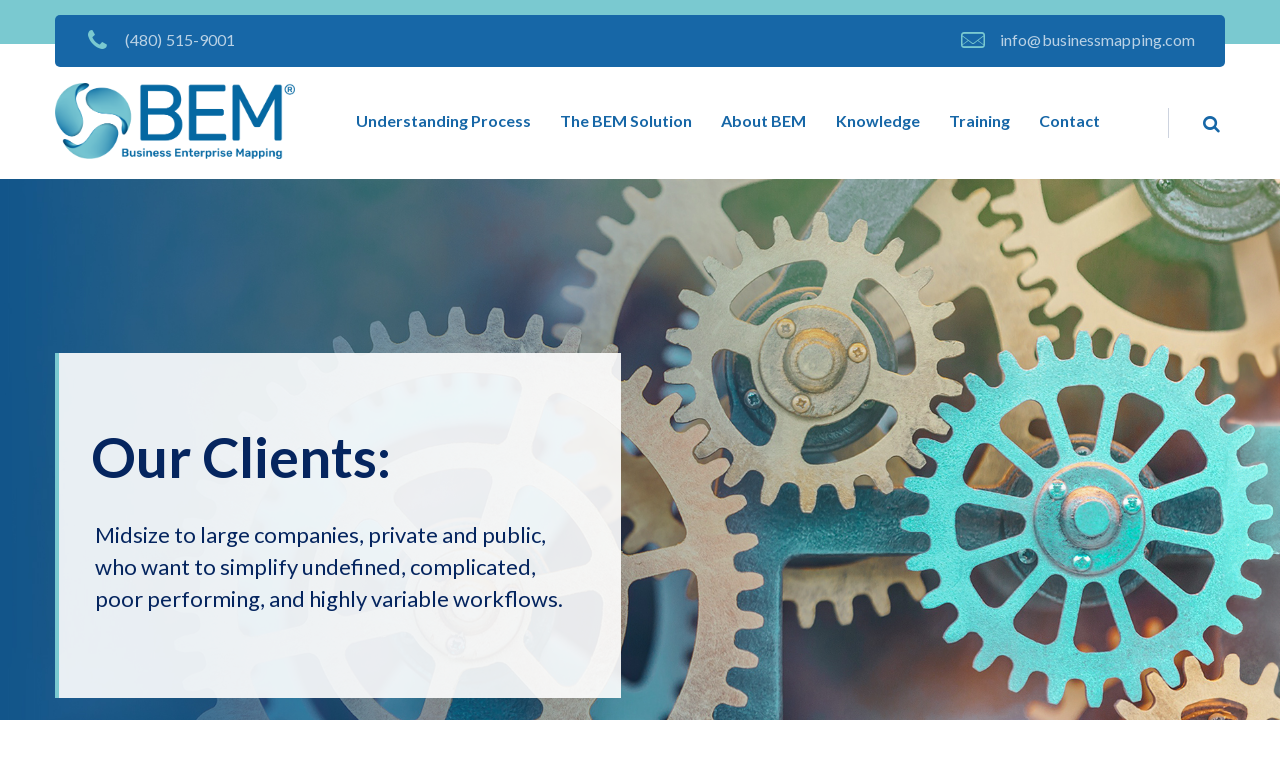

--- FILE ---
content_type: text/html; charset=UTF-8
request_url: https://www.businessmapping.com/
body_size: 12890
content:
<!DOCTYPE html>
<html lang="en">
<head><!-- Google Tag Manager -->
<script>(function(w,d,s,l,i){w[l]=w[l]||[];w[l].push({'gtm.start':
new Date().getTime(),event:'gtm.js'});var f=d.getElementsByTagName(s)[0],
j=d.createElement(s),dl=l!='dataLayer'?'&l='+l:'';j.async=true;j.src=
'https://www.googletagmanager.com/gtm.js?id='+i+dl;f.parentNode.insertBefore(j,f);
})(window,document,'script','dataLayer','GTM-WMG5668C');</script>
<!-- End Google Tag Manager -->

<!-- Google tag (gtag.js) -->
<script async src="https://www.googletagmanager.com/gtag/js?id=G-CLWYCN6EV6"></script>
<script>
    window.dataLayer = window.dataLayer || [];
    function gtag(){dataLayer.push(arguments);}
    gtag('js', new Date());

    gtag('config', 'G-CLWYCN6EV6');
</script>

<!-- Google tag (gtag.js) -->
<script async src="https://www.googletagmanager.com/gtag/js?id=G-0L9RT051FP"></script>
<script>
    window.dataLayer = window.dataLayer || [];
    function gtag(){dataLayer.push(arguments);}
    gtag('js', new Date());

    gtag('config', 'G-0L9RT051FP');
</script>

<script type="text/javascript">
    (function(c,l,a,r,i,t,y){
        c[a]=c[a]||function(){(c[a].q=c[a].q||[]).push(arguments)};
        t=l.createElement(r);t.async=1;t.src="https://www.clarity.ms/tag/"+i;
        y=l.getElementsByTagName(r)[0];y.parentNode.insertBefore(t,y);
    })(window, document, "clarity", "script", "mbhaqqhj3d");
</script>

<!-- Google tag (gtag.js) event - delayed navigation helper -->
<script>
  // Helper function to delay opening a URL until a gtag event is sent.
  // Call it in response to an action that should navigate to a URL.
  function gtagSendEvent(url) {
    var callback = function () {
      if (typeof url === 'string') {
        window.location = url;
      }
    };
    gtag('event', 'ads_conversion_Contact_Page_load_www_b_1', {
      'event_callback': callback,
      'event_timeout': 2000,
      // <event_parameters>
    });
    return false;
  }
</script><meta charset="utf-8">
<meta http-equiv="X-UA-Compatible" content="IE=edge">
<meta name="description" content="We are business process mapping experts who partner with your staff to define and plan the project, map the workflow, build playbooks, and deliver Quick Wins. Learn more here." />
<meta name="author" content="https://www.losthighwaymedia.com/" />
<meta name="viewport" content="width=device-width, initial-scale=1">
<title>Process Mapping Consulting | Business Enterprise Mapping</title>

<link rel="canonical" href="https://businessmapping.com/" />
<link rel="shortcut icon" href="images/favicon.png" />
<link rel="stylesheet" type="text/css" href="css/bootstrap.min.css"/>
<link rel="stylesheet" type="text/css" href="css/animate.css"/>
<link rel="stylesheet" type="text/css" href="css/all.min.css"/>
<link rel="stylesheet" type="text/css" href="css/fontello.css"/>
<link rel="stylesheet" type="text/css" href="css/flaticon.css"/>
<link rel="stylesheet" type="text/css" href="css/themify-icons.css"/>
<link rel="stylesheet" type="text/css" href="css/slick.css">
<link rel="stylesheet" type="text/css" href="css/prettyPhoto.css">
<link rel="stylesheet" type="text/css" href="css/shortcodes.css"/>
<link rel="stylesheet" type="text/css" href="css/main.css"/>
<link rel="stylesheet" type="text/css" href="css/megamenu.css"/>
<link rel="stylesheet" type="text/css" href="css/responsive.css"/>

<!-- REVOLUTION LAYERS STYLES -->
<link rel='stylesheet' id='rs-plugin-settings-css' href="revolution/css/rs6.css">

<script src="https://use.fontawesome.com/e64a3589b1.js"></script>

</head>

<body>        <!-- Google Tag Manager (noscript) -->
        <noscript><iframe src="https://www.googletagmanager.com/ns.html?id=GTM-WMG5668C"
        height="0" width="0" style="display:none;visibility:hidden"></iframe></noscript>
        <!-- End Google Tag Manager (noscript) -->

    <!--page start-->
    <div class="page">
        
        <!--header start-->
        <header id="masthead" class="header cmt-header-style-01">

            <!-- topbar -->
            <div class="top_bar bg-base-skin text-base-white clearfix">
                <div class="container">
                    <div class="row">
                        <div class="col-lg-12">
                            <div class="top_bar_inner bg-base-dark text-base-white">
                                <div class="top_bar_contact_item with-icon">
                                    <div class="top_bar_icon"><i class="icon-phone"></i></div>
                                    <a href="tel:4805159001">(480) 515-9001</a>
                                </div>
                                <div class="top_bar_contact_item ms-auto">
                                    <div class="top_bar_icon"><i class="icon-mail-1"></i></div>
                                    <a href="mailto:info@businessmapping.com">info@businessmapping.com</a>
                                </div>
                            </div>
                        </div>
                    </div>
                </div>
            </div>
            <!-- topbar end -->

            <!-- site-header-menu -->
            <div id="site-header-menu" class="site-header-menu">
                <div class="site-header-menu-inner cmt-stickable-header">
                    <div class="container">
                        <div class="row">
                            <div class="col-lg-12">
                                <!--site-navigation -->
                                <div class="site-navigation d-flex align-items-center justify-content-between">
                                    <!-- site-branding -->
                                    <div class="site-branding me-auto">
                                        <a class="home-link" href="javascript:;" rel="home">
                                            <img id="logo-img" width="240" class="img-fluid auto_size" src="images/bem-logo.png" alt="BEM Logo: logo-img">
                                        </a>
                                    </div><!-- site-branding end -->
                                    <div class="btn-show-menu-mobile menubar menubar--squeeze">
                                        <span class="menubar-box">
                                            <span class="menubar-inner"></span>
                                        </span>
                                    </div>
                                    
                                    <!-- menu -->
                                    <nav class="main-menu menu-mobile" id="menu">
                                        <ul class="menu">
                                            <li class="mega-menu-item">
                                                <a href="javascript:;" class="mega-menu-link">Understanding Process</a>
                                                <ul class="mega-submenu">
                                                    <li><a href="broken-processes.php">Broken Processes</a></li>
                                                    <li><a href="business-process-architecture.php">Process Architecture</a></li>
                                                    <li><a href="business-process-management.php">Process Management</a></li>
                                                    <li><a href="process-improvement.php">Process Improvement</a></li>
                                                    <li><a href="strategic-process-management.php">Strategic Process Management</a></li>
                                                </ul>
                                            </li>
                                            <li class="mega-menu-item">
                                                <a href="javascript:;" class="mega-menu-link">The BEM Solution</a>
                                                <ul class="mega-submenu">
                                                    <li><a href="perigon-method.php">The Perigon Method for Sustainable Improvement</a></li>
                                                    <li><a href="perigon-delivery.php">Perigon Delivery</a></li>
                                                    <li><a href="perigon-playbook.php">Perigon Playbook</a></li>
                                                    <li><a href="process-problems-bem-solves.php">Process Problems BEM Solves</a></li>
                                                    <li><a href="how-bem-solves-process-problems.php">How BEM Solves Process Problems</a></li>
                                                    <li><a href="client-proof-perigon-works.php">Client Proof that Perigon Works</a></li>
                                                </ul>
                                            </li>
                                            <li class="mega-menu-item">
                                                <a href="javascript:;" class="mega-menu-link">About BEM</a>
                                                <ul class="mega-submenu">
                                                    <li><a href="our-depth-of-experience.php">Our Depth of Experience</a></li>
                                                    <li><a href="faster-better-cheaper.php">Faster. Better. Cheaper.</a></li>
                                                    <li><a href="process-mapping-consultants-who-solve-problems.php">Process Mapping Consultants Who Solve Problems</a></li>
                                                </ul>
                                            </li>
                                            <li class="mega-menu-item">
                                                <a href="javascript:;" class="mega-menu-link">Knowledge</a>
                                                <ul class="mega-submenu">
                                                    <li><a href="bem-insights-featured.php">BEM Insights</a></li>
                                                    <li><a href="infographics.php">Infographics</a></li>
                                                    <!--<li><a href="white-papers.php">White Papers</a></li>-->
                                                </ul>
                                            </li>
                                            <li class="mega-menu-item">
                                                <a href="javascript:;" class="mega-menu-link">Training</a>
                                                <ul class="mega-submenu">
                                                    <li><a href="certification.php">Process Mapping for Process Improvement Certification</a></li>
                                                </ul>
                                            </li>
                                            <li class="mega-menu-item">
                                                <a href="contact.php">Contact</a>
                                            </li>
                                        </ul>
                                    </nav>
                                    <!-- menu end -->

                                    <!-- header_extra -->
                                    <div class="header_extra d-flex flex-row align-items-center">
                                        <div class="header_search">
                                            <a href="search.php" class="btn-default search_btn"><i class="icon-search-1"></i></a>
                                        </div>
                                    </div><!-- header_extra end -->
                                </div><!-- site-navigation end-->
                            </div>
                        </div>
                    </div>
                </div>
            </div>
            <!-- site-header-menu end-->
        </header><!--header end-->

        <!-- START decfoxSlider 1 REVOLUTION SLIDER 6.5.9 --><p class="rs-p-wp-fix"></p>
        <rs-module-wrap id="rev_slider_1_1_wrapper" data-source="gallery">
            <rs-module id="rev_slider_1_1" style="" data-version="6.5.9">
                <rs-slides>
                    <rs-slide data-key="rs-1" data-title="Slide" data-thumb="images/slides/slide-1.jpg" data-anim="ei:d;eo:d;s:d;r:0;t:fade;sl:d;">

                        <img src="images/slides/slide-1.jpg" title="Process Mapping for Rapid Improvement" width="1920" height="694" class="rev-slidebg tp-rs-img" alt="Solve Workflow Problems" data-no-retina><!--
                        --><rs-layer
                            id="slider-1-slide-1-layer-1" 
                            data-type="text"
                            data-color="#05255f"
                            data-rsp_ch="on"
                            data-xy="x:l,l,c,c;xo:71px,71px,0,0;yo:240px,240px,130px,85px;"
                            data-text="w:normal;s:56,56,48,40;l:76,76,80,60;fw:700;"
                            data-frame_0="y:-100%;"
                            data-frame_0_mask="u:t;"
                            data-frame_1="st:310;sp:1200;sR:310;"
                            data-frame_1_mask="u:t;"
                            data-frame_999="o:0;st:w;sR:7490;"
                            style="z-index:10;font-family:'Lato', sans-serif;"
                        >Our Clients:
                        </rs-layer><!--

                        --><rs-layer
                            id="slider-1-slide-1-layer-3" 
                            data-type="text"
                            data-color="#05255f"
                            data-rsp_ch="on"
                            data-xy="x:l,l,c,c;xo:75px,75px,0,0;yo:340px,340px,206px,175px;"
                            data-text="w:normal;s:22,22,20,16;l:32,32,20,26;fw:400;"
                            data-frame_0="y:-100%;"
                            data-frame_0_mask="u:t;"
                            data-frame_1="st:440;sp:1200;sR:440;"
                            data-frame_1_mask="u:t;"
                            data-frame_999="o:0;st:w;sR:7360;"
                            style="z-index:11;font-family:'Lato', sans-serif;"
                        >Midsize to large companies, private and public,<br>who want to simplify undefined, complicated,<br>poor performing, and highly variable workflows. 
                        </rs-layer><!--

                        --><rs-layer
                            id="slider-1-slide-1-layer-8" 
                            data-type="shape"
                            data-rsp_ch="on"
                            data-xy="x:l,l,c,c;xo:35px,35px,0,0;y:m;yo:0,0,0,0;"
                            data-text="w:normal;s:20,20,12,7;l:0,0,15,9;"
                            data-dim="w:566px,566px,475px,392px;h:345px,345px,300px,269px;"
                            data-border="bos:solid,solid,none,none;boc:#7ac9d0 ;bow:0,0,0,4px;"
                            data-frame_0="x:-100%;"
                            data-frame_0_mask="u:t;"
                            data-frame_1="sp:800;"
                            data-frame_1_mask="u:t;"
                            data-frame_999="o:0;st:w;sR:8200;"
                            style="z-index:8;background-color:rgba(255,255,255,0.9);"
                        > 
                        </rs-layer><!--
                    -->
                    </rs-slide>
                    <rs-slide data-key="rs-2" data-title="Slide" data-thumb="images/slides/slide-2.jpg" data-anim="ei:d;eo:d;s:d;r:0;t:fade;sl:d;">

                        <img src="images/slides/slide-2.jpg" title="Business Enterprise Mapping" width="1920" height="694" class="rev-slidebg tp-rs-img" alt="The Perigon Method of Process Mapping for Process Improvement" data-no-retina>
                        --><rs-layer
                            id="slider-1-slide-4-layer-1" 
                            data-type="text"
                            data-color="#05255f"
                            data-rsp_ch="on"
                            data-xy="x:l,l,c,c;xo:71px,71px,0,0;yo:230px,240px,130px,75px;"
                            data-text="w:normal;s:56,56,48,40;l:76,76,80,60;fw:700;"
                            data-frame_0="y:-100%;"
                            data-frame_0_mask="u:t;"
                            data-frame_1="st:310;sp:1200;sR:310;"
                            data-frame_1_mask="u:t;"
                            data-frame_999="o:0;st:w;sR:7490;"
                            style="z-index:10;font-family:'Lato', sans-serif;"
                        >The Problem:
                        </rs-layer><!--

                        --><rs-layer
                            id="slider-1-slide-4-layer-3" 
                            data-type="text"
                            data-color="#05255f"
                            data-rsp_ch="on"
                            data-xy="x:l,l,c,c;xo:75px,75px,0,0;yo:330px,340px,206px,165px;"
                            data-text="w:normal;s:22,22,20,16;l:32,32,20,26;fw:400;"
                            data-frame_0="y:-100%;"
                            data-frame_0_mask="u:t;"
                            data-frame_1="st:440;sp:1200;sR:440;"
                            data-frame_1_mask="u:t;"
                            data-frame_999="o:0;st:w;sR:7360;"
                            style="z-index:11;font-family:'Lato', sans-serif;"
                        >Workflows are large, complex, and intimidating,<br>and clients don’t know how to get started.<br>BEM solves problems in weeks that clients<br>haven’t solved internally for years.
                        </rs-layer><!--

                        --><rs-layer
                            id="slider-1-slide-4-layer-8" 
                            data-type="shape"
                            data-rsp_ch="on"
                            data-xy="x:l,l,c,c;xo:35px,35px,0,0;y:m;yo:5px,5px,0,0;"
                            data-text="w:normal;s:20,20,12,7;l:0,0,15,9;"
                            data-dim="w:566px,566px,475px,392px;h:345px,345px,300px,275px;"
                            data-border="bos:solid,solid,none,none;boc:#7ac9d0 ;bow:0,0,0,4px;"
                            data-frame_0="x:-100%;"
                            data-frame_0_mask="u:t;"
                            data-frame_1="sp:800;"
                            data-frame_1_mask="u:t;"
                            data-frame_999="o:0;st:w;sR:8200;"
                            style="z-index:8;background-color:rgba(255,255,255,0.9);"
                        > 
                        </rs-layer><!--
                --></rs-slide>
                    <rs-slide data-key="rs-3" data-title="Slide" data-thumb="images/slides/slide-3.jpg" data-anim="ei:d;eo:d;s:d;r:0;t:fade;sl:d;">

                        <img src="images/slides/slide-3.jpg" title="Workflow Improvement" width="1920" height="694" class="rev-slidebg tp-rs-img" alt="Stretegic Process Management Drives Competitive Advantage" data-no-retina>
                        <!--
                        --><rs-layer
                            id="slider-1-slide-5-layer-1" 
                            data-type="text"
                            data-color="#05255f"
                            data-rsp_ch="on"
                            data-xy="x:l,l,c,c;xo:71px,71px,0,0;yo:180px,180px,70px,45px;"
                            data-text="w:normal;s:56,56,48,40;l:76,76,80,60;fw:700;"
                            data-frame_0="y:-100%;"
                            data-frame_0_mask="u:t;"
                            data-frame_1="st:310;sp:1200;sR:310;"
                            data-frame_1_mask="u:t;"
                            data-frame_999="o:0;st:w;sR:7490;"
                            style="z-index:10;font-family:'Lato', sans-serif;"
                        >The Perigon<small><sup>&reg;</sup></small>
                        </rs-layer><!--

                        --><rs-layer
                            id="slider-1-slide-5-layer-2" 
                            data-type="text"
                            data-color="#05255f"
                            data-rsp_ch="on"
                            data-xy="x:l,l,c,c;xo:71px,71px,0,1px;yo:240px,240px,125px,85px;"
                            data-text="w:normal;s:56,56,48,40;l:76,76,80,60;fw:700;"
                            data-frame_0="y:-100%;"
                            data-frame_0_mask="u:t;"
                            data-frame_1="st:440;sp:1200;sR:440;"
                            data-frame_1_mask="u:t;"
                            data-frame_999="o:0;st:w;sR:7360;"
                            style="z-index:11;font-family:'Lato', sans-serif;"
                        >Method
                        </rs-layer><!--

                        --><rs-layer
                            id="slider-1-slide-5-layer-3" 
                            data-type="text"
                            data-color="#05255f"
                            data-rsp_ch="on"
                            data-xy="x:l,l,c,c;xo:75px,75px,0,0;yo:340px,340px,206px,155px;"
                            data-text="w:normal;s:22,22,20,16;l:32,32,20,26;fw:400;"
                            data-frame_0="y:-100%;"
                            data-frame_0_mask="u:t;"
                            data-frame_1="st:440;sp:1200;sR:440;"
                            data-frame_1_mask="u:t;"
                            data-frame_999="o:0;st:w;sR:7360;"
                            style="z-index:11;font-family:'Lato', sans-serif;"
                        >Using our Perigon Method, BEM engages<br>client staff to rapidly map large workflows,<br>identify painful problems, link cause and effect<br>relationships, and design solutions that deliver<br>substantial and sustainable improvement.
                        </rs-layer><!--

                        --><rs-layer
                            id="slider-1-slide-5-layer-8" 
                            data-type="shape"
                            data-rsp_ch="on"
                            data-xy="x:l,l,c,c;xo:35px,35px,0,0;y:m;yo:5px,5px,0,0;"
                            data-text="w:normal;s:20,20,12,7;l:0,0,15,9;"
                            data-dim="w:566px,566px,475px,392px;h:365px,365px,330px,275px;"
                            data-border="bos:solid,solid,none,none;boc:#7ac9d0 ;bow:0,0,0,4px;"
                            data-frame_0="x:-100%;"
                            data-frame_0_mask="u:t;"
                            data-frame_1="sp:800;"
                            data-frame_1_mask="u:t;"
                            data-frame_999="o:0;st:w;sR:8200;"
                            style="z-index:8;background-color:rgba(255,255,255,0.9);"
                        > 
                        </rs-layer><!--
                --></rs-slide>
                </rs-slides>
            </rs-module>
        </rs-module-wrap>
        <!-- END REVOLUTION SLIDER -->
   
        <!--site-main start-->
        <div class="site-main">

            <!--bg-base-dark-->
            <section class="cmt-row bg-base-dark cmt-bg clearfix pt-60">
                <div class="cmt-row-wrapper-bg-layer cmt-bg-layer bg-base-dark"></div>
                <div class="container">
                    <div class="row">
                        <div class="col-lg-12">
                            <!-- section title -->
                            <div class="section-title style2 res-991-mb_20">
                                <div class="title-header">
                                    <h1>Business Enterprise Mapping</h1>
                                    <h2 class="title">Who We Are</h2>
                                </div>
                                <div class="title-desc">
                                    <p>Business Enterprise Mapping (BEM) is a specialized, boutique process mapping consulting firm based in Scottsdale, Arizona, with extensive global private and public sector experience. For over three decades, we have been an international pioneer in designing and deploying transformational workflow improvement. Our seasoned program directors have successfully improved business processes for hundreds of mid to large-size organizations in 70 industries over six continents.</p>
                                </div>
                            </div><!-- section title end -->
                            <div class="pb-60 res-991-p-0"></div>
                        </div>                        
                    </div>
                </div>
            </section>
            <!--bg-base-dark end-->

            <!--padding_zero-section-->
            <section class="cmt-row padding_zero-section clearfix">
                <div class="container">
                    <div class="row mt_80 res-991-mt-40">
                        <div class="col-lg-6 col-md-6 col-sm-12">
                            <!--featured-imagebox-services-->
                            <div class="featured-imagebox featured-imagebox-services style1">
                                <!-- featured-thumbnail -->
                                <div class="featured-thumbnail">
                                    <a href="process-problems-bem-solves.php"><img width="740" height="500" class="img-fluid auto_size" src="images/what-we-do.jpg" alt="Process Improvement"></a>
                                </div><!-- featured-thumbnail end-->
                                <div class="featured-content">
                                    <div class="featured-title">
                                        <h3>What We Do</h3>
                                    </div>
                                    <p>We engage client staff to map, improve, and align business processes to deliver effective, efficient, and repeatable workflows. We offer comprehensive process mapping services, along with proprietary tools, training, knowledge, facilitation, and leadership that deliver exceptional client results. BEM provides a complete business mapping solution tailored to each organization's unique challenges and goals.</p>
                                </div>
                            </div><!-- featured-imagebox-services end-->
                        </div>
                        <div class="col-lg-6 col-md-6 col-sm-12">
                            <!--featured-imagebox-services-->
                            <div class="featured-imagebox featured-imagebox-services style1">
                                <!-- featured-thumbnail -->
                                <div class="featured-thumbnail">
                                    <a href="how-bem-solves-process-problems.php"><img width="740" height="500" class="img-fluid auto_size" src="images/how-we-do-it.jpg" alt="Process Management"></a>
                                </div><!-- featured-thumbnail end-->
                                <div class="featured-content">
                                    <div class="featured-title">
                                        <h3>How We Do It</h3>
                                    </div>
                                    <p>While other firms treat process maps as disposable work products, we employ the powerful and proven Perigon<sup><small>&reg;</small></sup> Method for sustainable improvement. Perigon<sup><small>&reg;</small></sup> delivers maximum impact in minimum time, building valuable enterprise intellectual property and delivering results beyond conventional process mapping consulting approaches.</p>
                                </div>
                            </div><!-- featured-imagebox-services end-->
                        </div>
                    </div>
                </div>
            </section>
            <!--padding_zero-section end-->

            <!--step-section-->
            <section class="cmt-row step-section res-991-mt-0 bg-base-grey mt-60 pb-60 clearfix">
                <div class="container">
                    <div class="row">
                        <div class="col-lg-12">
                            <!-- slick_slider -->
                            <div class="slick_slider" data-slick='{"slidesToShow": 5, "slidesToScroll": 1, "arrows":false, "autoplay":true, "infinite":true, "responsive": [{"breakpoint":1200,"settings":{"slidesToShow": 5}}, {"breakpoint":1024,"settings":{"slidesToShow": 4}}, {"breakpoint":777,"settings":{"slidesToShow": 3}},{"breakpoint":575,"settings":{"slidesToShow": 2}},{"breakpoint":380,"settings":{"slidesToShow": 1}}]}'>
                                <div class="client-box">
                                    <div class="cmt-client-logo-tooltip">
                                        <div class="cmt-client-logo-tooltip-inner">
                                            <div class="client-thumbnail">
                                                <img width="300" height="200" class="img-fluid" src="images/clients/client-36.png" alt="Client Logo: Macy's">
                                            </div>
                                        </div>
                                    </div>
                                </div>
                                <div class="client-box">
                                    <div class="cmt-client-logo-tooltip">
                                        <div class="cmt-client-logo-tooltip-inner">
                                            <div class="client-thumbnail">
                                                <img width="300" height="200" class="img-fluid" src="images/clients/client-30.png" alt="Client Logo: Banner Health System">
                                            </div>
                                        </div>
                                    </div>
                                </div>
                                <div class="client-box">
                                    <div class="cmt-client-logo-tooltip">
                                        <div class="cmt-client-logo-tooltip-inner">
                                            <div class="client-thumbnail">
                                                <img width="300" height="200" class="img-fluid" src="images/clients/client-24.png" alt="Client Logo: Alliant Energy">
                                            </div>
                                        </div>
                                    </div>
                                </div>
                                <div class="client-box">
                                    <div class="cmt-client-logo-tooltip">
                                        <div class="cmt-client-logo-tooltip-inner">
                                            <div class="client-thumbnail">
                                                <img width="300" height="200" class="img-fluid" src="images/clients/client-2.png" alt="Client Logo: ABB">
                                            </div>
                                        </div>
                                    </div>
                                </div>
                                <div class="client-box">
                                    <div class="cmt-client-logo-tooltip">
                                        <div class="cmt-client-logo-tooltip-inner">
                                            <div class="client-thumbnail">
                                                <img width="300" height="200" class="img-fluid" src="images/clients/client-3.png" alt="Client Logo: A. O. Smith">
                                            </div>
                                        </div>
                                    </div>
                                </div>
                                <div class="client-box">
                                    <div class="cmt-client-logo-tooltip">
                                        <div class="cmt-client-logo-tooltip-inner">
                                            <div class="client-thumbnail">
                                                <img width="300" height="200" class="img-fluid" src="images/clients/client-31.png" alt="Client Logo: SC Johnson">
                                            </div>
                                        </div>
                                    </div>
                                </div>
                                <div class="client-box">
                                    <div class="cmt-client-logo-tooltip">
                                        <div class="cmt-client-logo-tooltip-inner">
                                            <div class="client-thumbnail">
                                                <img width="300" height="200" class="img-fluid" src="images/clients/client-4.png" alt="Client Logo: Bae Systems">
                                            </div>
                                        </div>
                                    </div>
                                </div>
                                <div class="client-box">
                                    <div class="cmt-client-logo-tooltip">
                                        <div class="cmt-client-logo-tooltip-inner">
                                            <div class="client-thumbnail">
                                                <img width="300" height="200" class="img-fluid" src="images/clients/client-25.png" alt="Client Logo: Hexagon Manufacturing Intelligence">
                                            </div>
                                        </div>
                                    </div>
                                </div>
                                <div class="client-box">
                                    <div class="cmt-client-logo-tooltip">
                                        <div class="cmt-client-logo-tooltip-inner">
                                            <div class="client-thumbnail">
                                                <img width="300" height="200" class="img-fluid" src="images/clients/client-26.png" alt="Client Logo: IFF">
                                            </div>
                                        </div>
                                    </div>
                                </div>
                                <div class="client-box">
                                    <div class="cmt-client-logo-tooltip">
                                        <div class="cmt-client-logo-tooltip-inner">
                                            <div class="client-thumbnail">
                                                <img width="300" height="200" class="img-fluid" src="images/clients/client-32.png" alt="Client Logo: Hickory Farms">
                                            </div>
                                        </div>
                                    </div>
                                </div>
                                <div class="client-box">
                                    <div class="cmt-client-logo-tooltip">
                                        <div class="cmt-client-logo-tooltip-inner">
                                            <div class="client-thumbnail">
                                                <img width="300" height="200" class="img-fluid" src="images/clients/client-7.png" alt="Client Logo: Freeport-McMoRan">
                                            </div>
                                        </div>
                                    </div>
                                </div>
                                <div class="client-box">
                                    <div class="cmt-client-logo-tooltip">
                                        <div class="cmt-client-logo-tooltip-inner">
                                            <div class="client-thumbnail">
                                                <img width="300" height="200" class="img-fluid" src="images/clients/client-9.png" alt="Client Logo: Grand Canyon University">
                                            </div>
                                        </div>
                                    </div>
                                </div>
                                <div class="client-box">
                                    <div class="cmt-client-logo-tooltip">
                                        <div class="cmt-client-logo-tooltip-inner">
                                            <div class="client-thumbnail">
                                                <img width="300" height="200" class="img-fluid" src="images/clients/client-33.png" alt="Client Logo: Parkview Health System">
                                            </div>
                                        </div>
                                    </div>
                                </div>
                                <div class="client-box">
                                    <div class="cmt-client-logo-tooltip">
                                        <div class="cmt-client-logo-tooltip-inner">
                                            <div class="client-thumbnail">
                                                <img width="300" height="200" class="img-fluid" src="images/clients/client-27.png" alt="Client Logo: Stryker">
                                            </div>
                                        </div>
                                    </div>
                                </div>
                                <div class="client-box">
                                    <div class="cmt-client-logo-tooltip">
                                        <div class="cmt-client-logo-tooltip-inner">
                                            <div class="client-thumbnail">
                                                <img width="300" height="200" class="img-fluid" src="images/clients/client-28.png" alt="Client Logo: Sumitomo Corporation">
                                            </div>
                                        </div>
                                    </div>
                                </div>
                                <div class="client-box">
                                    <div class="cmt-client-logo-tooltip">
                                        <div class="cmt-client-logo-tooltip-inner">
                                            <div class="client-thumbnail">
                                                <img width="300" height="200" class="img-fluid" src="images/clients/client-34.png" alt="Client Logo: Estee Lauder">
                                            </div>
                                        </div>
                                    </div>
                                </div>
                                <div class="client-box">
                                    <div class="cmt-client-logo-tooltip">
                                        <div class="cmt-client-logo-tooltip-inner">
                                            <div class="client-thumbnail">
                                                <img width="300" height="200" class="img-fluid" src="images/clients/client-13.png" alt="Client Logo: IntelSat">
                                            </div>
                                        </div>
                                    </div>
                                </div>
                                <div class="client-box">
                                    <div class="cmt-client-logo-tooltip">
                                        <div class="cmt-client-logo-tooltip-inner">
                                            <div class="client-thumbnail">
                                                <img width="300" height="200" class="img-fluid" src="images/clients/client-14.png" alt="Client Logo: Juniper Networks">
                                            </div>
                                        </div>
                                    </div>
                                </div>
                                <div class="client-box">
                                    <div class="cmt-client-logo-tooltip">
                                        <div class="cmt-client-logo-tooltip-inner">
                                            <div class="client-thumbnail">
                                                <img width="300" height="200" class="img-fluid" src="images/clients/client-15.png" alt="Client Logo: MetaBank">
                                            </div>
                                        </div>
                                    </div>
                                </div>
                                <div class="client-box">
                                    <div class="cmt-client-logo-tooltip">
                                        <div class="cmt-client-logo-tooltip-inner">
                                            <div class="client-thumbnail">
                                                <img width="300" height="200" class="img-fluid" src="images/clients/client-35.png" alt="Client Logo: FHL Bank Atlanta">
                                            </div>
                                        </div>
                                    </div>
                                </div>
                                <div class="client-box">
                                    <div class="cmt-client-logo-tooltip">
                                        <div class="cmt-client-logo-tooltip-inner">
                                            <div class="client-thumbnail">
                                                <img width="300" height="200" class="img-fluid" src="images/clients/client-16.png" alt="Client Logo: Minera San Cristóbal SA">
                                            </div>
                                        </div>
                                    </div>
                                </div>
                                <div class="client-box">
                                    <div class="cmt-client-logo-tooltip">
                                        <div class="cmt-client-logo-tooltip-inner">
                                            <div class="client-thumbnail">
                                                <img width="300" height="200" class="img-fluid" src="images/clients/client-19.png" alt="Client Logo: Phoenix Police Department">
                                            </div>
                                        </div>
                                    </div>
                                </div>
                                <div class="client-box">
                                    <div class="cmt-client-logo-tooltip">
                                        <div class="cmt-client-logo-tooltip-inner">
                                            <div class="client-thumbnail">
                                                <img width="300" height="200" class="img-fluid" src="images/clients/client-21.png" alt="Client Logo: Pompeian">
                                            </div>
                                        </div>
                                    </div>
                                </div>
                                <div class="client-box">
                                    <div class="cmt-client-logo-tooltip">
                                        <div class="cmt-client-logo-tooltip-inner">
                                            <div class="client-thumbnail">
                                                <img width="300" height="200" class="img-fluid" src="images/clients/client-22.png" alt="Client Logo: Reckitt-Benckiser">
                                            </div>
                                        </div>
                                    </div>
                                </div>
                                <div class="client-box">
                                    <div class="cmt-client-logo-tooltip">
                                        <div class="cmt-client-logo-tooltip-inner">
                                            <div class="client-thumbnail">
                                                <img width="300" height="200" class="img-fluid" src="images/clients/client-23.png" alt="Client Logo: Sierra Gorda SCM">
                                            </div>
                                        </div>
                                    </div>
                                </div>
                            </div><!-- cmt-client end -->  
                        </div>
                    </div>
                </div>
            </section>    

            <section class="cmt-row step-section res-991-mt-0 mb-60 clearfix">
                <div class="container">
                    <div class="row">
                       <div class="col-lg-12">
                           <div class="pb-70 res-991-pb-60"></div>
                       </div> 
                    </div>
                    <!-- row -->
                    <div class="row align-items-center">
                        <div class="col-lg-12">
                            <div class="cmt-tabs cmt-tab-style-03 clearfix" data-effect="fadeIn">
                                <ul class="tabs">
                                    <!-- section title -->
                                    <div class="section-title">
                                        <div class="title-header">
                                            <h3>Over Three Decades of Field-Tested Results</h3>
                                            <h2 class="title">BEM's Proprietary Perigon<sup><small>&reg;</small></sup> Method</h2>
                                        </div>
                                        <div class="title-desc">
                                            <p>Built on over three decades of client partnerships and field-tested results, BEM uses our own proprietary Perigon<sup><small>&reg;</small></sup> Method, a powerful and proven enterprise mapping methodology comprised of four essential elements:</p>
                                        </div>
                                    </div><!-- section title end -->
                                    <li class="tab active"><a href="javascript:;">Business Process Architecture</a></li>
                                    <li class="tab"><a href="javascript:;">Structured Employee Engagement</a></li>
                                    <li class="tab"><a href="javascript:;">Insightful Maps &amp; Tools</a></li>
                                    <li class="tab"><a href="javascript:;">Seasoned Program Directors</a></li>
                                </ul>
                                <div class="content-tab">
                                    <!-- content-inner -->
                                    <div class="content-inner active">
                                        <!--featured-icon-box-->
                                        <div class="tabby featured-icon-box icon-align-top-content style10 pt-30 pb-0 slideInLeft">
                                            <div class="featured-content">
                                                <div class="featured-title">
                                                    <h3>Business Process Architecture</h3>
                                                </div>
                                                <div class="featured-desc">
                                                    <p>The traditional organization is structured through departments, functions, and job descriptions, resulting in crippling department silos and dropped balls. By redefining enterprise business models through a series of smartly-designed business systems and business processes, BEM aligns the organization model into process-based workflows with clearly defined deliverables, roles matched to responsibilities, and the framework to drive meaningful change. Our business mapping solution empowers organizations to move from fragmented operations to fully integrated process-based performance.</p>
                                                </div>
                                            </div>
                                        </div><!-- featured-icon-box end-->
                                        <p><img width="570" height="630" class="img-fluid" src="images/business-process-architecture.jpg" alt="Business Process Architecture"></p>
                                    </div><!-- content-inner end-->
                                    <!-- content-inner -->
                                    <!-- content-inner -->
                                    <div class="content-inner">
                                        <!--featured-icon-box-->
                                        <div class="tabby featured-icon-box icon-align-top-content style10 pt-30 pb-0 slideInLeft">
                                            <div class="featured-content">
                                                <div class="featured-title">
                                                    <h3>Business Process Architecture</h3>
                                                </div>
                                                <div class="featured-desc">
                                                    <p>The traditional organization is structured through departments, functions, and job descriptions, resulting in crippling department silos and dropped balls. By redefining enterprise business models through a series of smartly-designed business systems and business processes, BEM aligns the organization model into process-based workflows with clearly defined deliverables, roles matched to responsibilities, and the framework to drive meaningful change.</p>
                                                </div>
                                            </div>
                                        </div><!-- featured-icon-box end-->
                                        <p><img width="570" height="630" class="img-fluid" src="images/business-process-architecture.jpg" alt="Business Process Architecture"></p>
                                    </div><!-- content-inner end-->
                                    <!-- content-inner -->
                                    <!-- content-inner -->
                                    <div class="content-inner">
                                        <!--featured-icon-box-->
                                        <div class="tabby featured-icon-box icon-align-top-content style10 pt-30 pb-0 slideInLeft">
                                            <div class="featured-content">
                                                <div class="featured-title">
                                                    <h3>Structured Employee Engagement</h3>
                                                </div>
                                                <div class="featured-desc">
                                                    <p>Those who do the work should define and improve their work.  Combining clients’ business expertise with BEM’s deep improvement expertise delivers successful outcomes. We engage and train process teams, facilitate workshops to document, analyze, and improve workflow, and follow through to deliver impactful change.  </p>
                                                </div>
                                            </div>
                                        </div><!-- featured-icon-box end-->
                                        <p><img width="570" height="630" class="img-fluid" src="images/structured-employee-engagement.jpg" alt="Structured Employee Engagement"></p>
                                    </div><!-- content-inner end-->
                                    <!-- content-inner -->
                                    <div class="content-inner">
                                        <!--featured-icon-box-->
                                        <div class="tabby featured-icon-box icon-align-top-content style10 pt-30 pb-0 slideInLeft">
                                            <div class="featured-content">
                                                <div class="featured-title">
                                                    <h3>Insightful Maps &amp; Tools</h3>
                                                </div>
                                                <div class="featured-desc">
                                                    <p>BEM produces valuable diagrams, maps, and workflow analysis using Microsoft Visio and Excel. Our mapping workshops produce the Perigon<sup><small>&reg;</small></sup> Playbook, which expands the traditional process map into a robust process manual that captures key organizational knowledge. The Perigon<sup><small>&reg;</small></sup> Playbook is BEM’s proprietary design that contains four sections:</p>
                                                    
                                                    <ul class="bulleted">
                                                        <li><strong>Scorecard</strong> summarizes process characteristics,</li>
                                                        <li><strong>Architecture Map</strong> shows the process SIPOC - suppliers, inputs, (high level) process, outputs, and customers,</li>
                                                        <li><strong>Process Map</strong> details process tasks, decisions, and inputs and outputs, and</li>
                                                        <li><strong>Knowledge Matrices</strong> contain analysis of process characteristics, including information, responsibilities, transactions, value, metrics, Red Clouds, and the Process Improvement Plan.</li>
                                                    </ul>
                                                </div>
                                            </div>
                                        </div><!-- featured-icon-box end-->
                                        <p><img width="570" height="630" class="img-fluid" src="images/insightful-maps-and-tools.jpg" alt="Insightful Maps & Tools"></p>
                                    </div><!-- content-inner end-->
                                    <!-- content-inner -->
                                    <div class="content-inner">
                                        <!--featured-icon-box-->
                                        <div class="tabby featured-icon-box icon-align-top-content style10 pt-30 pb-0 slideInLeft">
                                            <div class="featured-content">
                                                <div class="featured-title">
                                                    <h3>Seasoned Program Directors</h3>
                                                </div>
                                                <div class="featured-desc">
                                                    <p>BEM Program Directors are certified, seasoned, and professional business consultants who deliver consistent and reliable onsite results regardless of industry, function, or particular requirements. Our people have likely seen the problem before, built the workflow improvement strategy that addressed the need, and successfully partnered with client personnel to implement change.</p>
                                                </div>
                                                <a class="cmt-btn btn-inline cmt-icon-btn-right cmt-btn-size-md cmt-btn-color-skincolor" href="process-improvement.php">Learn More<i class="icon-right"></i></a>
                                            </div>
                                        </div><!-- featured-icon-box end-->
                                        <p><img width="570" height="630" class="img-fluid" src="images/seasoned-program-directors.jpg" alt="Seasoned Program Directors"></p>
                                    </div><!-- content-inner end-->
                                </div>
                            </div>
                        </div>
                    </div><!-- row end -->
                </div>
            </section>
            <!--padding_top_zero-section end-->

            <section class="cmt-row padding_bottom_zero-section clearfix">
                <div class="container">
                    <div class="row g-0">
                        <div class="col-lg-12">
                            <div class="row g-0">
                                <div class="col-lg-7 col-md-12">
                                    <div class="cmt-bg cmt-col-bgcolor-yes bg-base-dark cmt-bg cmt-left-span spacing-2 res-1199-pl-15">
                                        <div class="cmt-col-wrapper-bg-layer cmt-bg-layer bg-base-dark">
                                            <div class="cmt-col-wrapper-bg-layer-inner"></div>
                                        </div>
                                        <div class="layer-content">
                                            <!-- section title -->
                                            <div class="section-title">
                                                <div class="title-header">
                                                    <h3>We Partner with Your Staff</h3>
                                                    <h2 class="title">BEM’s Unique Approach Turns Your Team into Change Agents</h2>
                                                </div>
                                            </div><!-- section title end -->
                                            <div class="pt-5">
                                                <!-- featured-icon-box -->
                                                <div class="featured-icon-box icon-align-before-content icon-ver_align-top style3 pb-5">
                                                    <div class="featured-icon">
                                                        <div class="cmt-icon cmt-icon_element-fill cmt-icon_element-style-rounded cmt-icon_element-color-skincolor cmt-icon_element-size-xs"> 
                                                            <i class="number"></i>
                                                        </div>
                                                    </div>
                                                    <div class="featured-content">
                                                        <div class="featured-title">
                                                            <h3>Define the business model through business function and process architecture</h3>
                                                        </div>
                                                    </div>
                                                </div><!-- featured-icon-box end -->
                                                <!-- featured-icon-box -->
                                                <div class="featured-icon-box icon-align-before-content icon-ver_align-top style3 mb-0">
                                                    <div class="featured-icon">
                                                        <div class="cmt-icon cmt-icon_element-fill cmt-icon_element-style-rounded  cmt-icon_element-color-skincolor cmt-icon_element-size-xs"> 
                                                            <i class="number"></i>
                                                        </div>
                                                    </div>
                                                    <div class="featured-content">
                                                        <div class="featured-title">
                                                            <h3 style="margin-top: 15px;">Document how the business model works</h3>
                                                        </div>
                                                    </div>
                                                </div><!-- featured-icon-box end -->
                                                <!-- featured-icon-box -->
                                                <div class="featured-icon-box icon-align-before-content icon-ver_align-top style3 mb-0">
                                                    <div class="featured-icon">
                                                        <div class="cmt-icon cmt-icon_element-fill cmt-icon_element-style-rounded  cmt-icon_element-color-skincolor cmt-icon_element-size-xs"> 
                                                            <i class="number"></i>
                                                        </div>
                                                    </div>
                                                    <div class="featured-content">
                                                        <div class="featured-title">
                                                            <h3 style="margin-top: 15px;">Determine what creates value and why</h3>
                                                        </div>
                                                    </div>
                                                </div><!-- featured-icon-box end -->
                                                <!-- featured-icon-box -->
                                                <div class="featured-icon-box icon-align-before-content icon-ver_align-top style3 mb-0">
                                                    <div class="featured-icon">
                                                        <div class="cmt-icon cmt-icon_element-fill cmt-icon_element-style-rounded  cmt-icon_element-color-skincolor cmt-icon_element-size-xs"> 
                                                            <i class="number"></i>
                                                        </div>
                                                    </div>
                                                    <div class="featured-content">
                                                        <div class="featured-title">
                                                            <h3 style="margin-top: 15px;">Identify the Red Clouds (improvement opportunities)</h3>
                                                        </div>
                                                    </div>
                                                </div><!-- featured-icon-box end -->
                                                <!-- featured-icon-box -->
                                                <div class="featured-icon-box icon-align-before-content icon-ver_align-top style3 mb-0">
                                                    <div class="featured-icon">
                                                        <div class="cmt-icon cmt-icon_element-fill cmt-icon_element-style-rounded  cmt-icon_element-color-skincolor cmt-icon_element-size-xs"> 
                                                            <i class="number"></i>
                                                        </div>
                                                    </div>
                                                    <div class="featured-content">
                                                        <div class="featured-title">
                                                            <h3 style="margin-top: 15px;">Introduce meaningful performance metrics</h3>
                                                        </div>
                                                    </div>
                                                </div><!-- featured-icon-box end -->
                                                <!-- featured-icon-box -->
                                                <div class="featured-icon-box icon-align-before-content icon-ver_align-top style3 mb-0">
                                                    <div class="featured-icon">
                                                        <div class="cmt-icon cmt-icon_element-fill cmt-icon_element-style-rounded  cmt-icon_element-color-skincolor cmt-icon_element-size-xs"> 
                                                            <i class="number"></i>
                                                        </div>
                                                    </div>
                                                    <div class="featured-content">
                                                        <div class="featured-title">
                                                            <h3 style="margin-top: 15px;">Drive simplification that tees up automation</h3>
                                                        </div>
                                                    </div>
                                                </div><!-- featured-icon-box end -->
                                                <!-- featured-icon-box -->
                                                <div class="featured-icon-box icon-align-before-content icon-ver_align-top style3 mb-0">
                                                    <div class="featured-icon">
                                                        <div class="cmt-icon cmt-icon_element-fill cmt-icon_element-style-rounded  cmt-icon_element-color-skincolor cmt-icon_element-size-xs"> 
                                                            <i class="number"></i>
                                                        </div>
                                                    </div>
                                                    <div class="featured-content">
                                                        <div class="featured-title">
                                                            <h3 style="margin-top: 15px;">Deliver substantial and sustainable improvement</h3>
                                                        </div>
                                                        <div class="featured-desc"></div>
                                                    </div>
                                                </div><!-- featured-icon-box end -->
                                            </div>
                                        </div>
                                    </div>
                                </div>
                                <div class="col-lg-5 col-md-12">
                                    <!-- col-img-img-one -->
                                    <div class="cmt-bg cmt-col-bgimage-yes col-bg-img-one cmt-right-span z-index-2 mr_200 res-991-mr-0">
                                        <div class="cmt-col-wrapper-bg-layer cmt-bg-layer"></div>
                                        <div class="layer-content">
                                        </div>
                                    </div><!-- col-img-bg-img-one end-->
                                    <img class="img-fluid cmt-equal-height-image w-100" src="images/bem-approach.jpg" alt="Turn Your Team into Change Agents">
                                </div>
                            </div><!-- row end -->
                        </div>
                    </div>
                </div>
            </section>

            <!--step-section-->
            <section class="cmt-row step-section bg-base-grey pt-90 pb-90 mt_250 clearfix">
                <div class="container">
                    <!-- row -->
                    <div class="row">
                        <div class="col-lg-12">
                            <div class="pt-200 pb-50"></div>
                        </div>
                    </div>
                    <div class="row">
                        <div class="col-lg-12">
                            <!-- section title -->
                            <div class="section-title title-style-center_text">
                                <div class="title-header">
                                    <h3>Why Choose BEM?</h3>
                                    <h2 class="title">BEM is the better choice.</h2>
                                </div>
                            </div><!-- section title end -->
                        </div>
                    </div>
                    <div class="row row-equal-height mb_12">
                        <div class="col-lg-4 col-md-6 col-sm-6">
                            <!-- featured-icon-box -->
                            <div class="featured-icon-box icon-align-top-content style2">
                                <div class="bg_icon"><i class="flaticon flaticon-mission"></i></div>
                                <div class="featured-icon">
                                    <div class="cmt-icon cmt-icon_element-fill cmt-icon_element-style-rounded cmt-icon_element-color-white cmt-icon_element-size-lg">
                                        <div class="cmt-num"><span class="number"></span></div>
                                    </div>
                                </div>
                                <div class="featured-content">
                                    <div class="featured-title">
                                        <h3>The Perigon<sup><small>&reg;</small></sup> Method</h3>
                                    </div>
                                    <div class="featured-desc">
                                        <p>Through the Perigon<sup><small>&reg;</small></sup> Method, we teach clients to fish, leaving behind the education, capability, methodology, and improvement system to sustain change.</p>
                                    </div>
                                </div>
                            </div><!-- featured-icon-box end-->
                        </div>
                        <div class="col-lg-4 col-md-6 col-sm-6">
                            <!-- featured-icon-box -->
                            <div class="featured-icon-box icon-align-top-content style2">
                                <div class="bg_icon"><i class="flaticon flaticon-clock"></i></div>
                                <div class="featured-icon">
                                    <div class="cmt-icon cmt-icon_element-fill cmt-icon_element-style-rounded cmt-icon_element-color-white cmt-icon_element-size-lg">
                                        <div class="cmt-num"><span class="number"></span></div>
                                    </div>
                                </div>
                                <div class="featured-content">
                                    <div class="featured-title">
                                        <h3>Quick Results</h3>
                                    </div>
                                    <div class="featured-desc">
                                        <p>We are extremely efficient in the use of client staff time. We deliver our services through a combination of onsite and remote workshops, allowing greater client flexibility and lower relationship costs.</p>
                                    </div>
                                </div>
                            </div><!-- featured-icon-box end-->
                        </div>
                        <div class="col-lg-4 col-md-6 col-sm-6">
                            <!-- featured-icon-box -->
                            <div class="featured-icon-box icon-align-top-content style2">
                                <div class="bg_icon"><i class="flaticon flaticon-communities"></i></div>
                                <div class="featured-icon">
                                    <div class="cmt-icon cmt-icon_element-fill cmt-icon_element-style-rounded cmt-icon_element-color-white cmt-icon_element-size-lg">
                                        <div class="cmt-num"><span class="number"></span></div>
                                    </div>
                                </div>
                                <div class="featured-content">
                                    <div class="featured-title">
                                        <h3>Viral Momentum</h3>
                                    </div>
                                    <div class="featured-desc">
                                        <p>Our approach creates viral momentum. Each business system workflow transformation increases the client’s appetite for more improvement.</p>
                                    </div>
                                </div>
                            </div><!-- featured-icon-box end-->
                        </div>
                        <div class="col-lg-4 col-md-6 col-sm-6">
                            <!-- featured-icon-box -->
                            <div class="featured-icon-box icon-align-top-content style2">
                                <div class="bg_icon"><i class="flaticon flaticon-diamond"></i></div>
                                <div class="featured-icon">
                                    <div class="cmt-icon cmt-icon_element-fill cmt-icon_element-style-rounded cmt-icon_element-color-white cmt-icon_element-size-lg">
                                        <div class="cmt-num"><span class="number"></span></div>
                                    </div>
                                </div>
                                <div class="featured-content">
                                    <div class="featured-title">
                                        <h3>Superior Value</h3>
                                    </div>
                                    <div class="featured-desc">
                                        <p>We add far more value for smaller fees than large consulting and accounting firms. Our sole mission is to transform client workflows with meaningful and sustainable improvement. We partner with clients to deliver change that sticks&mdash;superior value delivered faster.</p>
                                    </div>
                                </div>
                            </div><!-- featured-icon-box end-->
                        </div>
                        <div class="col-lg-4 col-md-6 col-sm-6">
                            <!-- featured-icon-box -->
                            <div class="featured-icon-box icon-align-top-content style2">
                                <div class="bg_icon"><i class="flaticon flaticon-project"></i></div>
                                <div class="featured-icon">
                                    <div class="cmt-icon cmt-icon_element-fill cmt-icon_element-style-rounded cmt-icon_element-color-white cmt-icon_element-size-lg">
                                        <div class="cmt-num"><span class="number"></span></div>
                                    </div>
                                </div>
                                <div class="featured-content">
                                    <div class="featured-title">
                                        <h3>Enterprise Agnostic</h3>
                                    </div>
                                    <div class="featured-desc">
                                        <p>We are agnostic to enterprise size, shape, and type. We are experts in workflow construct and have seen it all before. Our grounding in deep process fundamentals allows us to document, analyze, and redesign any workflow in any situation.</p>
                                    </div>
                                </div>
                            </div><!-- featured-icon-box end-->
                        </div>
                        <div class="col-lg-4 col-md-6 col-sm-6">
                            <!-- featured-icon-box -->
                            <div class="featured-icon-box icon-align-top-content style2">
                                <div class="bg_icon"><i class="flaticon flaticon-briefing"></i></div>
                                <div class="featured-icon">
                                    <div class="cmt-icon cmt-icon_element-fill cmt-icon_element-style-rounded cmt-icon_element-color-white cmt-icon_element-size-lg">
                                        <div class="cmt-num"><span class="number"></span></div>
                                    </div>
                                </div>
                                <div class="featured-content">
                                    <div class="featured-title">
                                        <h3>No Surprises</h3>
                                    </div>
                                    <div class="featured-desc">
                                        <p>We tell you before each project what it will cost, how many days it will take, what the schedule will look like, and how much time will be needed from your staff.</p>
                                    </div>
                                </div>
                            </div><!-- featured-icon-box end-->
                        </div>
                    </div>
                </div>
            </section>
            <!--padding_top_zero-section end-->

            <!-- padding_bottom_zero-section -->
            <section class="cmt-row padding_top_zero-section bg-img10 cmt-bgimage-yes pt-90 cmt-bg clearfix">
                <div class="container">
                    <div class="row align-items-center">
                        <div class="col-lg-12">
                            <!-- col-img-img-two -->
                            <div class="cmt-bg cmt-col-bgimage-yes pt-60 res-991-pt-0">
                                <div class="cmt-col-wrapper-bg-layer cmt-bg-layer"></div>
                                <div class="layer-content">
                                    <div class="slick_slider" data-slick='{"slidesToShow": 1, "slidesToScroll": 1, "arrows":false, "autoplay":true, "dots":false, "infinite":true, "responsive":[{"breakpoint":992,"settings":{"slidesToShow": 1}},{"breakpoint":840,"settings":{"slidesToShow": 1}}]}'>
                                        <!-- testimonials -->
                                        <div class="testimonials cmt-testimonial-box-view-style1">
                                            <div class="testimonial-content">
                                                <div class="testimonial-quote-icon">
                                                    <i class="icon-quote-right-alt"></i>
                                                </div>
                                                <blockquote class="testimonial-text">I have never seen such a powerful process map.</blockquote>
                                                <div class="testimonial-caption">
                                                    <label>Consumer Products</label>
                                                </div>
                                            </div>
                                        </div><!-- testimonials end -->
                                        <!-- testimonials -->
                                        <div class="testimonials cmt-testimonial-box-view-style1"> 
                                            <div class="testimonial-content">
                                                <div class="testimonial-quote-icon">
                                                    <i class="icon-quote-right-alt"></i>
                                                </div>
                                                <blockquote class="testimonial-text">Having worked with several different process improvement methodologies, the Perigon<sup><small>&reg;</small></sup> Method is the most robust I have ever experienced.</blockquote>
                                                <div class="testimonial-caption">
                                                    <label>Banking</label>
                                                </div>
                                            </div>
                                        </div><!-- testimonials end -->
                                        <!-- testimonials -->
                                        <div class="testimonials cmt-testimonial-box-view-style1"> 
                                            <div class="testimonial-content">
                                                <div class="testimonial-quote-icon">
                                                    <i class="icon-quote-right-alt"></i>
                                                </div>
                                                <blockquote class="testimonial-text">Perigon<sup><small>&reg;</small></sup> is a very powerful tool for business improvement.</blockquote>
                                                <div class="testimonial-caption">
                                                    <label>Mining</label>
                                                </div>
                                            </div>
                                        </div><!-- testimonials end -->
                                        <!-- testimonials -->
                                        <div class="testimonials cmt-testimonial-box-view-style1"> 
                                            <div class="testimonial-content">
                                                <div class="testimonial-quote-icon">
                                                    <i class="icon-quote-right-alt"></i>
                                                </div>
                                                <blockquote class="testimonial-text">BEM efficiently maps a business end-to-end, untangling complicated workflows and making them understandable.</blockquote>
                                                <div class="testimonial-caption">
                                                    <label>High Tech</label>
                                                </div>
                                            </div>
                                        </div><!-- testimonials end -->
                                        <!-- testimonials -->
                                        <div class="testimonials cmt-testimonial-box-view-style1"> 
                                            <div class="testimonial-content">
                                                <div class="testimonial-quote-icon">
                                                    <i class="icon-quote-right-alt"></i>
                                                </div>
                                                <blockquote class="testimonial-text">Perigon<sup><small>&reg;</small></sup> is the most robust approach I have seen in my 30 years of improvement experience, including Six Sigma, Lean, and Theory of Constraints.</blockquote>
                                                <div class="testimonial-caption">
                                                    <label>Medical</label>
                                                </div>
                                            </div>
                                        </div><!-- testimonials end -->
                                        <!-- testimonials -->
                                        <div class="testimonials cmt-testimonial-box-view-style1"> 
                                            <div class="testimonial-content">
                                                <div class="testimonial-quote-icon">
                                                    <i class="icon-quote-right-alt"></i>
                                                </div>
                                                <blockquote class="testimonial-text">Perigon<sup><small>&reg;</small></sup> is a brilliant and powerful integration of best practices, and I do not know a better, more effective methodology for bringing fragmented organizations into a greater cohesion and focus on achieving measurable, sustainable performance improvement.</blockquote>
                                                <div class="testimonial-caption">
                                                    <label>Government</label>
                                                </div>
                                            </div>
                                        </div><!-- testimonials end -->
                                    </div>
                                </div>
                            </div>
                        </div>
                    </div>
                </div>
            </section>
            
            <section class="cmt-row padding_bottom_zero-section clearfix">
                <div class="container">
                    <div class="row g-0">
                        <div class="col-lg-12">
                            <div class="row g-0">
                                <div class="col-lg-7 col-md-12">
                                    <div class="cmt-bg cmt-col-bgcolor-yes bg-base-dark cmt-bg cmt-left-span spacing-2 res-1199-pl-15">
                                        <div class="cmt-col-wrapper-bg-layer cmt-bg-layer bg-base-dark">
                                            <div class="cmt-col-wrapper-bg-layer-inner"></div>
                                        </div>
                                        <div class="layer-content">
                                            <!-- section title -->
                                            <div class="section-title">
                                                <div class="title-header">
                                                    <h3>Four Steps to Process Improvement</h3>
                                                    <h2 class="title">Ready to get started?</h2>
                                                </div>
                                            </div><!-- section title end -->
                                            <div class="pt-5">
                                                <!-- featured-icon-box -->
                                                <div class="featured-icon-box icon-align-before-content icon-ver_align-top style3 pb-5">
                                                    <div class="featured-icon">
                                                        <div class="cmt-icon cmt-icon_element-fill cmt-icon_element-style-rounded cmt-icon_element-color-skincolor cmt-icon_element-size-xs"> 
                                                            <i class="number"></i>
                                                        </div>
                                                    </div>
                                                    <div class="featured-content">
                                                        <div class="featured-title">
                                                            <h3>Business System Roadmap (1-2 Days)</h3>
                                                        </div>
                                                        <div class="featured-desc">
                                                            <p>The very inexpensive Business System Roadmap Workshop breaks down the business model to basic process architecture, identifies client personnel to be involved, and builds a project workplan to map the scoped business processes.</p>
                                                        </div>
                                                    </div>
                                                </div><!-- featured-icon-box end -->
                                                <!-- featured-icon-box -->
                                                <div class="featured-icon-box icon-align-before-content icon-ver_align-top style3 mb-0">
                                                    <div class="featured-icon">
                                                        <div class="cmt-icon cmt-icon_element-fill cmt-icon_element-style-rounded  cmt-icon_element-color-skincolor cmt-icon_element-size-xs"> 
                                                            <i class="number"></i>
                                                        </div>
                                                    </div>
                                                    <div class="featured-content">
                                                        <div class="featured-title">
                                                            <h3>Develop Perigon<sup><small>&reg;</small></sup> Playbooks (8-12 Weeks)</h3>
                                                        </div>
                                                        <div class="featured-desc">
                                                            <p>This phase builds Perigon<sup><small>&reg;</small></sup> Playbooks for processes defined in the Business System Roadmap. Each process team develops their process map, assesses alignment with other processes, defines additional process knowledge and analysis, identifies Quick Wins, and develops a 90-day Process Improvement Plan. In the capstone workshop, an overall 12-18 month System Improvement Plan is developed to address systemic opportunities. Phase Two cost is based on the number of processes mapped in the project, typically in the 10-15 process range. </p>
                                                        </div>
                                                    </div>
                                                </div><!-- featured-icon-box end -->
                                                <!-- featured-icon-box -->
                                                <div class="featured-icon-box icon-align-before-content icon-ver_align-top style3 mb-0">
                                                    <div class="featured-icon">
                                                        <div class="cmt-icon cmt-icon_element-fill cmt-icon_element-style-rounded  cmt-icon_element-color-skincolor cmt-icon_element-size-xs"> 
                                                            <i class="number"></i>
                                                        </div>
                                                    </div>
                                                    <div class="featured-content">
                                                        <div class="featured-title">
                                                            <h3>System Deployment (3-6 Months)</h3>
                                                        </div>
                                                        <div class="featured-desc">
                                                            <p>System Deployment delivers implementation support, including problem-solving, process deployment, process deliverable specification, metrics design and plan, and business system monitoring to continually improve processes. In this phase, clients rapidly deploy substantially improved processes within three to six months and install the infrastructure to sustain and monitor performance improvements over time.</p>
                                                        </div>
                                                    </div>
                                                </div><!-- featured-icon-box end -->
                                                <!-- featured-icon-box -->
                                                <div class="featured-icon-box icon-align-before-content icon-ver_align-top style3 mb-0">
                                                    <div class="featured-icon">
                                                        <div class="cmt-icon cmt-icon_element-fill cmt-icon_element-style-rounded  cmt-icon_element-color-skincolor cmt-icon_element-size-xs"> 
                                                            <i class="number"></i>
                                                        </div>
                                                    </div>
                                                    <div class="featured-content">
                                                        <div class="featured-title">
                                                            <h3>Enterprise Alignment (4-8 Weeks)</h3>
                                                        </div>
                                                        <div class="featured-desc">
                                                            <p>Enterprise Alignment integrates business processes, business systems, and organization strategy to deliver aligned execution. This phase activates after multiple business systems have been mapped and aligned and the enterprise has matured in its process improvement management.</p>
                                                        </div>
                                                    </div>
                                                </div><!-- featured-icon-box end -->
                                            </div>
                                        </div>
                                    </div>
                                </div>
                                <div class="col-lg-5 col-md-12">
                                    <!-- col-img-img-one -->
                                    <div class="cmt-bg cmt-col-bgimage-yes col-bg-img-one-a cmt-right-span z-index-2 mr_200 res-991-mr-0">
                                        <div class="cmt-col-wrapper-bg-layer cmt-bg-layer"></div>
                                        <div class="layer-content">
                                        </div>
                                    </div><!-- col-img-bg-img-one end-->
                                    <img class="img-fluid cmt-equal-height-image w-100" src="images/get-started.jpg" alt="Four Steps to Process Improvement">
                                </div>
                            </div><!-- row end -->
                        </div>
                    </div>
                </div>
            </section>

            <section class="cmt-row conatct-section pt-90 pb-90 bg-img6 clearfix">
                <div class="container">
                    <!-- row -->
                    <div class="row">
                        <div class="col-lg-12">
                            <!-- section-title -->
                            <div class="section-title title-style-center_text">
                                <div class="title-header">
                                    <h3>The first step is easy...</h3>
                                    <h2 class="title">Drop us a line and let’s talk.</h2>
                                </div>
                            </div><!-- section-title end -->
                        </div>
                    </div>
                    <div class="row">
                        <div class="col-lg-4 col-md-6">
                            <!-- featured-icon-box -->
                            <div class="featured-icon-box icon-align-before-content p-25 bg-base-white border border-color border-rad_5">
                                <div class="featured-icon">
                                    <div class="cmt-icon cmt-icon_element-fill cmt-icon_element-color-darkgrey cmt-icon_element-size-sm cmt-icon_element-style-round">
                                        <i class="flaticon flaticon-phone-call"></i>
                                    </div>
                                </div>
                                <div class="featured-content">
                                    <div class="featured-title">
                                        <h2 class="fs-15 fw-normal bodyfont-color mb-5">Phone</h2>
                                        <h3 class="fs-24 text-base-skin mb-0">(480) 515-9001</h3>
                                    </div>
                                </div>
                            </div><!-- featured-icon-box end -->
                        </div>
                        <div class="col-lg-4 col-md-6">
                            <!-- featured-icon-box -->
                            <div class="featured-icon-box icon-align-before-content p-25 bg-base-white border border-color border-rad_6">
                                <div class="featured-icon">
                                    <div class="cmt-icon cmt-icon_element-fill cmt-icon_element-color-darkgrey cmt-icon_element-size-sm cmt-icon_element-style-round">
                                        <i class="flaticon flaticon-envelope"></i>
                                    </div>
                                </div>
                                <div class="featured-content">
                                    <div class="featured-title">
                                        <h2 class="fs-15 fw-normal bodyfont-color mb-0">Email</h2>
                                        <h3 class="fs-15 fw-500 mb-0">info@businessmapping.com</h3>
                                    </div>
                                </div>
                            </div><!-- featured-icon-box end -->
                        </div>
                        <div class="col-lg-4 col-md-6">
                            <!-- featured-icon-box -->
                            <div class="featured-icon-box icon-align-before-content p-25 bg-base-white border border-color border-rad_6">
                                <div class="featured-icon">
                                    <div class="cmt-icon cmt-icon_element-fill cmt-icon_element-color-darkgrey cmt-icon_element-size-sm cmt-icon_element-style-round">
                                        <i class="flaticon flaticon-pin"></i>
                                    </div>
                                </div>
                                <div class="featured-content">
                                    <div class="featured-title">
                                        <h2 class="fs-15 fw-500 mb-0">15051 N. Kierland Blvd., 3rd Fl.<br>Scottsdale, AZ 85254</h2>
                                    </div>
                                </div>
                            </div><!-- featured-icon-box end -->
                        </div>
                    </div>
                </div>
            </section>

        </div><!--site-main end-->

                <!--footer start-->
        <footer class="footer widget-footer bg-base-dark text-base-white clearfix">
            <div class="cmt-row-wrapper-bg-layer cmt-bg-layer"></div>
            <div class="second-footer">
                <div class="container">
                    <div class="row">
                        <div class="col-xs-12 col-sm-12 col-md-6 col-lg-4 widget-area">
                            <div class="widget widget_text clearfix">
                                <div class="footer-logo">
                                    <img id="footer-logo-img" class="img-fluid auto_size" width="220" src="images/bem-logo2.png" alt="image">
                                </div>
                                <div class="textwidget widget-text">
                                    <p>We partner with your staff to define your project scope and plan, develop comprehensive process playbooks, identify problems and opportunities (Red Clouds), and deliver <strong>Quick Win</strong> improvements in under 90 days.</p>
                                </div>
                                <div class="widget_social_wrapper social-icons">
                                    <p>Business Enterprise Mapping, Inc.<br>15051 N. Kierland Blvd., 3rd Fl.<br>Scottsdale, AZ 85254</p>
                                    <p><a class="a-link" href="privacy.php">Privacy Policy</a>&nbsp;&nbsp;&nbsp;&bull;&nbsp;&nbsp;&nbsp;<a  class="a-link" href="search.php">Site Search</a></p>
                                </div>
                            </div>
                        </div>
                        <div class="col-xs-12 col-sm-12 col-md-6 col-lg-4 widget-area">
                            <div class="widget widget_cta clearfix">
                                <div class="g-map">
                                    <iframe src="https://www.google.com/maps/embed?pb=!1m18!1m12!1m3!1d3322.272786577896!2d-111.93205132430484!3d33.62416834021273!2m3!1f0!2f0!3f0!3m2!1i1024!2i768!4f13.1!3m3!1m2!1s0x872b7415ec02c643%3A0xb9d3de1a4e7b045a!2s15051%20N%20Kierland%20Blvd%203rd%20Fl%2C%20Scottsdale%2C%20AZ%2085254!5e0!3m2!1sen!2sus!4v1723672366659!5m2!1sen!2sus" width="400" height="350" style="border:0;" allowfullscreen="" loading="lazy" referrerpolicy="no-referrer-when-downgrade"></iframe>
                                </div>
                            </div>
                        </div>
                        <div class="col-xs-12 col-sm-12 col-md-12 col-lg-4 widget-area">
                            <div class="widget widget_cta multi_widget clearfix">
                                <ul class="widget_contact_wrapper">
                                    <h3>Call Us</h3>
                                    <h4>(480) 515-9001</h4>
                                    <h3>Email Us</h3>
                                    <li><i class="flaticon-envelope"></i><a href="mailto:info@businessmapping.com">info@businessmapping.com</a><br></li><br>
                                </ul>
                                <div class="social-icons">
                                    <h3 class="fs-18 mb-25">We are social:</h3>
                                    <ul class="list-inline">
                                        <li><a href="https://www.linkedin.com/company/business-enterprise-mapping-inc-/" target="_blank" rel="noopener" aria-label="linkedin"><i class="fa fa-linkedin"></i></a></li>
                                        <li><a href="https://www.google.com/maps/place/Business+Enterprise+Mapping/@33.6125035,-111.8923508,15z/data=!4m2!3m1!1s0x0:0x6f3f7ea3dda69881?sa=X&ved=2ahUKEwigpOvD-sT5AhXLj2oFHdgJB9gQ_BJ6BAhmEAU" target="_blank" rel="noopener" aria-label="google"><i class="fa fa-google"></i></a></li>
                                        <li><a href="https://www.slideshare.net/BusinessEnterpriseMapping" target="_blank" rel="noopener" aria-label="slideshare"><i class="fa fa-slideshare"></i></a></li>
                                    </ul>
                                </div>    
                            </div>
                        </div>
                    </div>
                </div>
            </div>
            <div class="bottom-footer-text copyright">
                <div class="container">
                    <div class="row">
                        <div class="col-lg-12">
                            <span class="cpy-text">Copyright © 2026 Business Enterprise Mapping, Inc. - Powered by <span class="text-base-skin"><a href="https://www.losthighwaymedia.com/" target="_blank">Lost Highway Media</a></span></span>
                        </div>
                    </div>
                </div>
            </div>
        </footer>
        <!--footer end-->

        
    <!--back-to-top start-->
    <a id="totop" href="#top">
        <i class="icon-angle-up"></i>
    </a>
    <!--back-to-top end-->

</div><!-- page end -->


    <!-- Javascript -->
    <script src="js/jquery-3.6.0.min.js"></script>
    <script src="js/jquery-migrate-3.3.2.min.js"></script>
    <script src="js/bootstrap.bundle.js"></script> 
    <script src="js/jquery-validate.js"></script> 
    <script src="js/jquery.prettyPhoto.js"></script>
    <script src="js/slick.min.js"></script>
    <script src="js/jquery-waypoints.js"></script>    
    <script src="js/numinate.min.js"></script>
    <script src="js/imagesloaded.min.js"></script>
    <script src="js/circle-progress.min.js"></script>
    <script src="js/main.js"></script>

    <!-- Revolution Slider -->    
    <script src='revolution/js/revolution.tools.min.js'></script>
    <script src='revolution/js/rs6.min.js'></script>
    <script src="revolution/js/slider.js"></script>
    <!-- Javascript end-->

</body>
</html>

--- FILE ---
content_type: text/css
request_url: https://www.businessmapping.com/css/fontello.css
body_size: 1870
content:
@font-face {
  font-family: 'fontello';
  src: url('../fonts/fontello.eot?9732851');
  src: url('../fonts/fontello.eot?9732851#iefix') format('embedded-opentype'),
       url('../fonts/fontello.woff2?9732851') format('woff2'),
       url('../fonts/fontello.woff?9732851') format('woff'),
       url('../fonts/fontello.ttf?9732851') format('truetype'),
       url('../fonts/fontello.svg?9732851#fontello') format('svg');
  font-weight: normal;
  font-style: normal;
}
/* Chrome hack: SVG is rendered more smooth in Windozze. 100% magic, uncomment if you need it. */
/* Note, that will break hinting! In other OS-es font will be not as sharp as it could be */
/*
@media screen and (-webkit-min-device-pixel-ratio:0) {
  @font-face {
    font-family: 'fontello';
    src: url('../font/fontello.svg?9732851#fontello') format('svg');
  }
}
*/
[class^="icon-"]:before, [class*=" icon-"]:before {
  font-family: "fontello";
  font-style: normal;
  font-weight: normal;
  speak: never;

  display: inline-block;
  text-decoration: inherit;
  width: 1em;
  margin-right: .2em;
  text-align: center;
  /* opacity: .8; */

  /* For safety - reset parent styles, that can break glyph codes*/
  font-variant: normal;
  text-transform: none;

  /* fix buttons height, for twitter bootstrap */
  line-height: 1em;

  /* Animation center compensation - margins should be symmetric */
  /* remove if not needed */
  margin-left: .2em;

  /* you can be more comfortable with increased icons size */
  /* font-size: 120%; */

  /* Font smoothing. That was taken from TWBS */
  -webkit-font-smoothing: antialiased;
  -moz-osx-font-smoothing: grayscale;

  /* Uncomment for 3D effect */
  /* text-shadow: 1px 1px 1px rgba(127, 127, 127, 0.3); */
}

.icon-asterisk:before { content: '\e800'; } /* '' */
.icon-music:before { content: '\e801'; } /* '' */
.icon-google-drive:before { content: '\e802'; } /* '' */
.icon-google-drive-1:before { content: '\e803'; } /* '' */
.icon-issuu:before { content: '\e804'; } /* '' */
.icon-issuu-1:before { content: '\e805'; } /* '' */
.icon-user:before { content: '\e806'; } /* '' */
.icon-video:before { content: '\e807'; } /* '' */
.icon-aside:before { content: '\e808'; } /* '' */
.icon-aside-1:before { content: '\e809'; } /* '' */
.icon-rss:before { content: '\e80a'; } /* '' */
.icon-angle-left:before { content: '\e80b'; } /* '' */
.icon-angle-right:before { content: '\e80c'; } /* '' */
.icon-status:before { content: '\e80d'; } /* '' */
.icon-dribbble:before { content: '\e80e'; } /* '' */
.icon-facebook:before { content: '\e80f'; } /* '' */
.icon-flickr:before { content: '\e810'; } /* '' */
.icon-gplus:before { content: '\e811'; } /* '' */
.icon-instagram:before { content: '\e812'; } /* '' */
.icon-tag:before { content: '\e813'; } /* '' */
.icon-pinterest:before { content: '\e814'; } /* '' */
.icon-twitter:before { content: '\e815'; } /* '' */
.icon-vk:before { content: '\e816'; } /* '' */
.icon-xing:before { content: '\e817'; } /* '' */
.icon-yelp:before { content: '\e818'; } /* '' */
.icon-youtube:before { content: '\e819'; } /* '' */
.icon-gallery:before { content: '\e81a'; } /* '' */
.icon-clock:before { content: '\e81b'; } /* '' */
.icon-heart:before { content: '\e81c'; } /* '' */
.icon-sticky:before { content: '\e81d'; } /* '' */
.icon-marker:before { content: '\e81e'; } /* '' */
.icon-comment:before { content: '\e81f'; } /* '' */
.icon-chat:before { content: '\e820'; } /* '' */
.icon-podcast:before { content: '\e821'; } /* '' */
.icon-houzz:before { content: '\e822'; } /* '' */
.icon-image:before { content: '\e823'; } /* '' */
.icon-cart:before { content: '\e824'; } /* '' */
.icon-search:before { content: '\e825'; } /* '' */
.icon-arrow-right:before { content: '\e826'; } /* '' */
.icon-pencil:before { content: '\e827'; } /* '' */
.icon-mobile:before { content: '\e828'; } /* '' */
.icon-comment-1:before { content: '\e829'; } /* '' */
.icon-world:before { content: '\e82a'; } /* '' */
.icon-location-pin:before { content: '\e82b'; } /* '' */
.icon-quote-left:before { content: '\e82c'; } /* '' */
.icon-close:before { content: '\e82d'; } /* '' */
.icon-comments-smiley:before { content: '\e82e'; } /* '' */
.icon-category:before { content: '\e82f'; } /* '' */
.icon-tag-1:before { content: '\e830'; } /* '' */
.icon-shift-right:before { content: '\e831'; } /* '' */
.icon-mail:before { content: '\e832'; } /* '' */
.icon-phone:before { content: '\e833'; } /* '' */
.icon-arrow-left:before { content: '\e834'; } /* '' */
.icon-gallery-1:before { content: '\e835'; } /* '' */
.icon-music-alt:before { content: '\e836'; } /* '' */
.icon-shopping-cart:before { content: '\e837'; } /* '' */
.icon-heart-empty:before { content: '\e838'; } /* '' */
.icon-check:before { content: '\e839'; } /* '' */
.icon-arrow-left-1:before { content: '\e83a'; } /* '' */
.icon-plus-1:before { content: '\e83b'; } /* '' */
.icon-unlink:before { content: '\e83c'; } /* '' */
.icon-quote-right:before { content: '\e83d'; } /* '' */
.icon-home:before { content: '\e83e'; } /* '' */
.icon-quote-1:before { content: '\e83f'; } /* '' */
.icon-ok:before { content: '\e840'; } /* '' */
.icon-search-1:before { content: '\e841'; } /* '' */
.icon-eye:before { content: '\e842'; } /* '' */
.icon-basket:before { content: '\e843'; } /* '' */
.icon-paper-plane:before { content: '\e844'; } /* '' */
.icon-arrow-circle-down:before { content: '\e845'; } /* '' */
.icon-minus:before { content: '\e846'; } /* '' */
.icon-minus-1:before { content: '\e847'; } /* '' */
.icon-left-open-big:before { content: '\e848'; } /* '' */
.icon-right-open-big:before { content: '\e849'; } /* '' */
.icon-location:before { content: '\e84a'; } /* '' */
.icon-comment-3:before { content: '\e84b'; } /* '' */
.icon-user-1:before { content: '\e84c'; } /* '' */
.icon-star-1:before { content: '\e84d'; } /* '' */
.icon-star-empty-1:before { content: '\e84e'; } /* '' */
.icon-folder:before { content: '\e84f'; } /* '' */
.icon-ok-1:before { content: '\e850'; } /* '' */
.icon-mail-1:before { content: '\e851'; } /* '' */
.icon-location-outline:before { content: '\e852'; } /* '' */
.icon-location-2:before { content: '\e853'; } /* '' */
.icon-right-small:before { content: '\e854'; } /* '' */
.icon-right:before { content: '\e855'; } /* '' */
.icon-quote-right-alt:before { content: '\e856'; } /* '' */
.icon-megaphone:before { content: '\e857'; } /* '' */
.icon-cancel:before { content: '\e858'; } /* '' */
.icon-cancel-1:before { content: '\e859'; } /* '' */
.icon-cancel-2:before { content: '\e85a'; } /* '' */
.icon-facebook-rect-1:before { content: '\e85b'; } /* '' */
.icon-calendar:before { content: '\e85c'; } /* '' */
.icon-vimeo:before { content: '\e85d'; } /* '' */
.icon-linkedin:before { content: '\e85e'; } /* '' */
.icon-plus:before { content: '\e85f'; } /* '' */
.icon-menu:before { content: '\f0c9'; } /* '' */
.icon-comment-empty:before { content: '\f0e5'; } /* '' */
.icon-angle-double-left:before { content: '\f100'; } /* '' */
.icon-angle-double-right:before { content: '\f101'; } /* '' */
.icon-angle-up:before { content: '\f106'; } /* '' */
.icon-angle-down:before { content: '\f107'; } /* '' */
.icon-quote-right-1:before { content: '\f10e'; } /* '' */
.icon-folder-open-empty:before { content: '\f115'; } /* '' */
.icon-tumblr:before { content: '\f173'; } /* '' */
.icon-apple:before { content: '\f179'; } /* '' */
.icon-stumbleupon:before { content: '\f1a4'; } /* '' */
.icon-digg:before { content: '\f1a6'; } /* '' */
.icon-share:before { content: '\f1e0'; } /* '' */
.icon-whatsapp:before { content: '\f232'; } /* '' */
.icon-reddit:before { content: '\f281'; } /* '' */
.icon-shopping-basket:before { content: '\f291'; } /* '' */
.icon-facebook-rect:before { content: '\f301'; } /* '' */
.icon-facebook-squared:before { content: '\f308'; } /* '' */


--- FILE ---
content_type: text/css
request_url: https://www.businessmapping.com/css/flaticon.css
body_size: 419
content:
@font-face {
    font-family: "flaticon";
    src: url("../fonts/flaticon.ttf?a380d8a5bcded706f69720bdfeaf316a") format("truetype"),
url("../fonts/flaticon.woff?a380d8a5bcded706f69720bdfeaf316a") format("woff"),
url("../fonts/flaticon.woff2?a380d8a5bcded706f69720bdfeaf316a") format("woff2"),
url("../fonts/flaticon.eot?a380d8a5bcded706f69720bdfeaf316a#iefix") format("embedded-opentype"),
url("../fonts/flaticon.svg?a380d8a5bcded706f69720bdfeaf316a#flaticon") format("svg");
}

i[class^="flaticon-"]:before, i[class*=" flaticon-"]:before {
    font-family: flaticon !important;
    font-style: normal;
    font-weight: normal !important;
    font-variant: normal;
    text-transform: none;
    line-height: 1;
    -webkit-font-smoothing: antialiased;
    -moz-osx-font-smoothing: grayscale;
}

.flaticon-support:before {
    content: "\f101";
}
.flaticon-cloud:before {
    content: "\f102";
}
.flaticon-cyber-security:before {
    content: "\f103";
}
.flaticon-server:before {
    content: "\f104";
}
.flaticon-happy:before {
    content: "\f105";
}
.flaticon-award:before {
    content: "\f106";
}
.flaticon-mission:before {
    content: "\f107";
}
.flaticon-suitcase:before {
    content: "\f108";
}
.flaticon-envelope:before {
    content: "\f109";
}
.flaticon-pin:before {
    content: "\f10a";
}
.flaticon-left-quote:before {
    content: "\f10b";
}
.flaticon-project:before {
    content: "\f10c";
}
.flaticon-phone-call:before {
    content: "\f10d";
}
.flaticon-world:before {
    content: "\f10e";
}
.flaticon-clock:before {
    content: "\f10f";
}
.flaticon-email-marketing:before {
    content: "\f110";
}
.flaticon-header:before {
    content: "\f111";
}
.flaticon-layout:before {
    content: "\f112";
}
.flaticon-cyber-security-1:before {
    content: "\f113";
}
.flaticon-gear:before {
    content: "\f114";
}
.flaticon-communities:before {
    content: "\f115";
}
.flaticon-data-management:before {
    content: "\f116";
}
.flaticon-leader:before {
    content: "\f117";
}
.flaticon-briefing:before {
    content: "\f118";
}
.flaticon-cloud-server:before {
    content: "\f119";
}
.flaticon-secure-shield:before {
    content: "\f11a";
}
.flaticon-medal:before {
    content: "\f11b";
}
.flaticon-world-1:before {
    content: "\f11c";
}
.flaticon-route:before {
    content: "\f11d";
}
.flaticon-phone-call-1:before {
    content: "\f11e";
}
.flaticon-chatting:before {
    content: "\f11f";
}
.flaticon-diamond:before {
    content: "\f120";
}


--- FILE ---
content_type: text/css
request_url: https://www.businessmapping.com/css/main.css
body_size: 13317
content:
@import url('https://fonts.googleapis.com/css2?family=Poppins:ital,wght@0,200;0,300;0,400;0,500;0,600;0,700;0,800;0,900;1,200;1,300;1,400;1,500;1,600;1,700;1,800;1,900&display=swap');
@import url('https://fonts.googleapis.com/css2?family=Lato:ital,wght@0,100;0,300;0,400;0,700;0,900;1,100;1,300;1,400;1,700;1,900&display=swap');

ul.bulleted > li, ol > li {
    margin-bottom: 10px;
}

p.citylinks a {
    color: #fff !important;
}

section.cityhive {
    background-color: #111d2f;
    padding-top: 90px;
    padding-bottom: 60px;
    border-bottom: 1px dashed #aaa;
    text-align: center;
}

section.cityhive h2 {
    color: #ddd !important;
    font-size: 30px !important;
}

section.cityhive p {
    color: #eee !important;
}

p.indented {
    padding-left: 60px;
}

.wrap-text {
    margin: 0 30px 0 0;
}

.center-content {
    width: 100% !important;
    text-align: center !important;
}

.search-submit-button {
	display: inline-block;
	position: relative;
	cursor: pointer;
	outline: none;
	white-space: nowrap;
	margin: 5px;
	padding: 8px 22px;
	font-size: 14px;
	background-color: #1667a7;
	color: #FFF;
	font-weight: bold;
	text-transform: uppercase;
	border: none;
}

.search-input input[type="text"], .search-input select {
    width: 50%;
}

.search-input input[type="radio"] {
    margin-right: 4px;
}

img.blog-img {
    width: 100%;
}

.widget-search {
    display: none !important;
}

.zebra {
    background-color: #f8f8f8 !important;
}

.watch-video {
    padding-top: 10px;
    color: #fff;
    font-size: 18px;
    font-weight: bold;
}

.mb-5 {
    margin-bottom: 5px;
}

.mb-10 {
    margin-bottom: 10px;
}

.mb-15 {
    margin-bottom: 15px;
}

.mb-20 {
    margin-bottom: 20px;
}

span.super {
    font-size: 12px;
}

.row.equal-cols {
  display: -webkit-flex;
  display: -ms-flexbox;
  display: flex;
  -webkit-flex-wrap: wrap;
  -ms-flex-wrap: wrap;
  flex-wrap: wrap;
}

.row.equal-cols:before,
.row.equal-cols:after {
  display: block;
}

.row.equal-cols > [class*='col-'] {
  display: -webkit-flex;
  display: -ms-flexbox;
  display: flex;
  -webkit-flex-direction: column;
  -ms-flex-direction: column;
  flex-direction: column;
}

.row.equal-cols > [class*='col-'] > * {
  -webkit-flex: 1 1 auto;
  -ms-flex: 1 1 auto;
  flex: 1 1 auto; 
}

a.a-link {
    color: #7ac9d0 !important;
    font-weight: bold !important;
}

a.a-link:hover {
    color: #1767a7 !important;
}

.a-indent {
    padding-left: 30px !important;
}

.a-double-indent {
    padding-left: 60px !important;
}

.responsive {
    width: 100%;
    height: auto;
}

p.large {
    font-size: 18px;
    line-height: 24px;
}

.featured-image {
    width: 100%;
}

.featured-image > img {
    width: 100%;
    height: auto;
}

 .tabby > .featured-content {
    padding: 20px 20px 20px 20px !important;
    background-color: #f5f5f5;
    margin-bottom: 30px;
}

.success {
    font-size: 20pt;
    color: green;
}

.error {
    font-size: 20pt;
    color: red;
}

.required_company {
    display: none;
}

/* cmt-header-style 01*/
.cmt-header-style-01 .site-header-menu {
    padding-top:  24px;
}
.cmt-header-style-01 #site-header-menu .site-navigation ul.menu > li >a { padding: 38px 13px 43px; }

/* cmt-header-style 02*/
.cmt-header-style-02 #site-header-menu .site-navigation ul.menu > li >a { padding: 38px 13px 43px; }
.cmt-header-style-02 .cmt-header-box-inner {margin: 0 100px;overflow: hidden;}
	
/*Gallery image effects*/

.project-img-effect-1 {
	position: relative;
	overflow: hidden;
	width: 100%;
}
.project-img-effect-1 img{width:100%;}

.project-img-effect-1 a.mfp-link {
	position: absolute;
	width: 60px;
	height: 60px;
	line-height: 60px;		
	bottom: 0px;
	right: 0%;
	color:#fff;
	text-align: center;
	background-color:#00173c;
	font-size: 24px;

	z-index:1;
	
	-webkit-transition: all 0.5s ease;
	-moz-transition: all 0.5s ease;
	-ms-transition: all 0.5s ease;
	-o-transition: all 0.5s ease;
	transition: all 0.5s ease;
}



/**

  1. General
     - Variables
     - Extra-outer

  2. Spacing

  3. Color
     - Skin-color, Skin-bg-color, Skin-border-color
     - darkGrey-color, darkGrey-bg-color
     - white-color, white-bg-color, white-border-color
     - Grey-color, Grey-bg-color, grey-border-color

  4. Pre-loader

  5. SocialIcon / TooltipTop

  6. Slick_dots/arrows

  7. TopBar

  8. Header
     - SiteBrand(logo)
     - SiteNavigation(Menu)
     - side-menu

  9. Footer
     - FirstFooter
     - SecondFooter
 
  10. GoTop BUtton
  
  11. Page-Title-Row

  12. Inner-Pages
      - single-pages-content
      - Classic_Blog
      - Single_Blog
      - Contact_page
      - Error_page
      - Map

**/
 
 
/* ===============================================
    General
------------------------*/

/** Variables **/
article, aside, details, figcaption, figure, footer, header, hgroup, menu, nav, section { 
    display: block;
}
a, a:hover, a:focus, a:active {
    text-decoration: none;
    outline: none;
}
a, button, input { 
    outline: none; 
}
ol, ul{ 
    padding: 0; 
    margin: 0;
}
strong{ 
  font-weight: 600;
}
iframe{
  width: 100%;
  border: none;
  display: block;
}
p { 
    margin: 0 0 15px; 
}

*::-moz-selection { 
    background: #7ac9d0 ; 
    color: #fff; 
    text-shadow: none; 
}
::-moz-selection { 
    background: #7ac9d0 ; 
    color: #fff;
    text-shadow: none; 
}
::selection { 
    background: #7ac9d0 ; 
    color: #fff; 
    text-shadow: none; 
}

textarea, input[type="text"], 
input[type="password"], 
input[type="datetime"], 
input[type="datetime-local"], 
input[type="date"], 
input[type="month"], 
input[type="time"], 
input[type="week"], 
input[type="number"], 
input[type="email"], 
input[type="url"], 
input[type="search"], 
input[type="tel"], 
input[type="color"], 
.uneditable-input, 
select{
    font-family: inherit;
    -webkit-transition: border linear .2s,box-shadow linear .2s;
    -moz-transition: border linear .2s,box-shadow linear .2s;
    -o-transition: border linear .2s,box-shadow linear .2s;
    transition: border linear .2s,box-shadow linear .2s;
    -webkit-border-radius: 0;
    -moz-border-radius: 0;
    border-radius: 0;
    vertical-align: middle;
    width: 100%;
    color: #8093a8;
    padding: 12px 15px 12px;
    border-radius: 0;
    font-weight: 400;
    background-color: #fff;
    border: 1px solid rgba(0, 43, 92, 0.08);
    font-size: 14px;
    outline: none;
    line-height: inherit;
    letter-spacing: 0px;
}
button, input[type="submit"], 
input[type="button"], 
input[type="reset"] {
    display: inline-block;
    text-decoration: none;
    font-size: 13px;
    line-height: 21px;
    font-weight: 500;
    padding: 11px 40px 11px;
    border: 2px solid transparent;
    border-radius: 0;
    color: #fff;
    -webkit-transition: all 0.25s ease;
    transition: all 0.25s ease;
    cursor: pointer;
    outline: none;
    -webkit-font-smoothing: antialiased;
}
button:focus{
    box-shadow: none;
    outline: 0;
    border: 0;
}
textarea:focus, 
input[type="text"]:focus, 
input[type="password"]:focus, 
input[type="datetime"]:focus, 
input[type="datetime-local"]:focus, 
input[type="date"]:focus, 
input[type="month"]:focus, 
input[type="time"]:focus, 
input[type="week"]:focus, 
input[type="number"]:focus, 
input[type="email"]:focus, 
input[type="url"]:focus, 
input[type="tel"]:focus, 
input[type="color"]:focus {
    border: 1px solid #7ac9d0 ;
    -webkit-box-shadow: none;
    -moz-box-shadow: none;
    -webkit-appearance: searchfield;
}


/* clears the 'X' from Internet Explorer */
input[type=search]::-ms-clear {  display: none; width : 0; height: 0; }
input[type=search]::-ms-reveal {  display: none; width : 0; height: 0; }

/* clears the 'X' from Chrome */
input[type="search"]::-webkit-search-decoration,
input[type="search"]::-webkit-search-cancel-button,
input[type="search"]::-webkit-search-results-button,
input[type="search"]::-webkit-search-results-decoration { display: none; }


textarea::placeholder,
textarea::-moz-placeholder,
textarea::-webkit-input-placeholder,
select::placeholder,
select::-moz-placeholder,
input::placeholder,
input::-moz-placeholder,
input:-ms-input-placeholder,
input::-webkit-input-placeholder {   
  color: var(--body-font-color) !important;
}

menu, ol, ul {
    margin: 16px 0;
    padding: 0 0 0 25px;
}

/** Typography Variable **/
:root {
    --base-bodyfont: "Lato", sans-serif;
    --base-bodyfont-Size: 17px;
    --base-bodyfont-color: #676b72;    
    --base-skin: #7ac9d0 ;
    --base-dark: #1767a7 ;
    --base-grey: #f5f5f5;
    --base-white: #ffffff;    
    --base-headingfont: "Lato", sans-serif;
    --base-headingfont-color: #05255f;
}

/** Typo Colors **/
.border-color: { color: #e5e5e5;}
.bodyfont-color { color: var(--base-bodyfont-color);}
.headingfont-color { color: var(--base-headingfont-color); }

/** Background Colors **/
.bg-base-skin { background-color: var(--base-skin);}
.bg-base-dark { background-color: var(--base-dark);}
.bg-base-grey { background-color: var(--base-grey);}
.bg-base-white { background-color: var(--base-white);}
  
/** Text Colors **/
.text-base-skin { color: var(--base-skin);}
.text-base-dark { color: var(--base-dark);}
.text-base-grey { color: var(--base-grey);}
.text-base-white { color: var(--base-white);}

/** Bg-layer Colors **/
.bg-base-skin > .cmt-bg-layer{background-color: var(--base-skin);}
.bg-base-dark > .cmt-bg-layer{background-color: var(--base-dark);}
.bg-base-grey > .cmt-bg-layer{background-color: var(--base-grey);}
.bg-base-white > .cmt-bg-layer{background-color: var(--base-white);}


.text-base-white h1:not(.text-base-skin, .text-base-dark),
.text-base-white h2:not(.text-base-skin, .text-base-dark),
.text-base-white h3:not(.text-base-skin, .text-base-dark),
.text-base-white h4:not(.text-base-skin, .text-base-dark),
.text-base-white h5:not(.text-base-skin, .text-base-dark),
.text-base-white h6:not(.text-base-skin, .text-base-dark),
.text-base-white a:not(.text-base-skin, .text-base-dark),
.bg-base-dark h1, .bg-base-dark h2, .bg-base-dark h3,
.bg-base-dark h4, .bg-base-dark h5, .bg-base-dark h6 {
    color: var(--base-white);
}

.bg-base-dark, .bg-base-skin {
    color: rgba(255,255,255,.67);
}
.bg-base-dark.text-base-white, .bg-base-skin.text-base-white {
    color: rgba(255,255,255,.950);
}

.about-overlay-01 {
    justify-content: center;
    writing-mode: vertical-lr;
    text-orientation: mixed;
    position: relative;
    content: '';
    top: 0;
    right: 1px;
    padding: 11px 16px 6px;
    transform: rotate(180deg);
}
.about-overlay-01 h3 {
    font-size: 20px;
    line-height: 26px;
    margin: 0;
}


body { font-family: var(--base-bodyfont);
    font-weight: 400;
    font-size: var(--base-bodyfont-Size);
    line-height: 26px;
    letter-spacing: 0.1px;
    color: var(--base-bodyfont-color);
}

h1, h2, h3, h4, h5, h6 { 
    font-family: var(--base-headingfont), sans-serif; margin-bottom: 10px; font-weight: 600; color : var(--base-headingfont-color);
}
h1 { font-size: 60px; line-height: 72px; }
h2 { font-size: 50px; line-height: 60px; }
h3 { font-size: 18px; line-height: 28px; }
h4 { font-size: 30px; line-height: 40px; }
h5 { font-size: 20px; line-height: 26px; }
h6 { font-size: 18px; line-height: 24px; }

.container {
    max-width: 1200px;
    padding: 0 15px;
}
.row:not(.g-0) {
    margin-left: -15px;
    margin-right: -15px;
}
.row:not(.g-0) > [class*='col-'] {
    padding-left: 15px;
    padding-right: 15px;
}


/** Extra-outer **/
body .page {
    overflow: hidden;
    position: relative;
    z-index: 10;
}
body .site-main {
    background-color: #fff;
    position: relative;
    z-index: 1;
}
body .page.sidebar-true .site-main{ 
    padding: 0;
    background-color: #fff;
}
a {
    color: var(--base-dark);
}
a:hover { color: var(--base-skin); }
a, img{
    -webkit-transition: all 0.3s ease 0s;
    -moz-transition: all 0.3s ease 0s;
    -ms-transition: all 0.3s ease 0s;
    -o-transition: all 0.3s ease 0s;
    transition: all 0.3s ease 0s;
}
label { font-size: 14px; }
.fs-15 { font-size: 15px !important; line-height: 25px }
.fs-16 { font-size: 16px !important; line-height: 24px }
.fs-18 { font-size: 18px !important; line-height: 26px }
.fs-20 { font-size: 20px !important; line-height: 30px }
.fs-22 { font-size: 22px !important; line-height: 32px }
.fs-24 { font-size: 24px !important; line-height: 34px }
.fs-26 { font-size: 26px !important; line-height: 36px }
.fs-28 { font-size: 28px !important; line-height: 38px }
.fs-30 { font-size: 30px !important; line-height: 40px }

.fw-500 { font-weight: 500 !important; }
.fw-600 { font-weight: 600 !important; }
.fw-700 { font-weight: 700 !important; }


.box-shadow{ box-shadow: 0 0 9px 0 rgba(29, 33, 67, 0.10) }
.border-rad_3 { border-radius: 3px;}
.border-rad_4 { border-radius: 4px;}
.border-rad_5 { border-radius: 5px;}
.border-rad_6 { border-radius: 6px;}
.border-rad_7 { border-radius: 7px;}
.border-rad_8 { border-radius: 8px;}
.border-rad_9 { border-radius: 9px;}
.border-rad_10 { border-radius: 10px;}

.border-tl-rad_5{border-top-left-radius: 5px;}
.border-tr-rad_5{border-top-right-radius: 5px;}
.border-br-rad_5{border-bottom-right-radius: 5px;}
.border-bl-rad_5{border-bottom-left-radius: 5px;}

.alignleft {
    float: left;
    margin: .425em 1.75em 1.25em 0;
}
.alignright {
    float: right;
    margin: .425em 0 1.25em 1.75em;
}
.z-index_1{ z-index: -1; }
.z-index-0{ z-index: 0; }
.z-index-1{ z-index: 1; }
.z-index-2{ z-index: 2; }

.underline { position: relative; }
.underline:before {
    position: absolute;
    content: '';
    height: 2px;
    width: 100%;
    background-color: var(--base-skin);
    bottom: -2px;
    left: 0;
}


/* ===============================================
    Spacing
------------------------*/

/** Padding **/
.spacing-1 { padding: 80px 112px 0; margin-left: -112px; margin-right: -112px; margin-top: -343px; }
.spacing-2 { padding: 80px 325px 100px 0px; margin-right: -280px; margin-top: -80px;}
.spacing-3 { padding: 60px 0 165px; margin-bottom: -95px;}
.spacing-4 { padding: 70px 115px 70px 75px; margin-left: -60px; }
.spacing-5 { margin-top: 60px; padding-bottom: 20px; margin-left: 100px;}
.spacing-6 { padding: 55px 30px; }

.spacing-7 {padding: 80px 100px 0 0; margin-right: -100px;margin-top: -300px;}
.spacing-8 {padding: 80px 112px 0;margin-left: -112px;margin-right: -112px;margin-top: -220px;}

.spacing-9 {padding: 80px 112px 60px;margin-left: -112px;margin-right: -112px;margin-top: -403px;}



.p-10 { padding: 10px ! important ; }
.p-15 { padding: 15px ! important ; }
.p-20 { padding: 20px ! important ; }
.p-25 { padding: 25px ! important ; }
.p-30 { padding: 30px ! important ; }
.p-40 { padding: 40px ! important ; }
.p-45 { padding: 45px ! important ; }
.p-50 { padding: 50px ! important ; }
.p-60 { padding: 60px ! important ; }
.p-80 { padding: 80px ! important ; }
.p-100 { padding: 100px ! important ; }

.pr-0{ padding-right: 0 !important ; }
.pr-5{ padding-right: 5px ! important ;}
.pr-10{ padding-right: 10px ! important ; }
.pr-15{ padding-right: 15px ! important ; }
.pr-20{ padding-right: 20px ! important ; }
.pr-25{ padding-right: 25px ! important ; }
.pr-30{ padding-right: 30px ! important ; }
.pr-35{ padding-right: 35px ! important ; }
.pr-40{ padding-right: 40px ! important ; }
.pr-45{ padding-right: 45px ! important ; }
.pr-50{ padding-right: 50px ! important ; }
.pr-55{ padding-right: 55px ! important ; }
.pr-60{ padding-right: 60px ! important ; }
.pr-65{ padding-right: 65px ! important ; }
.pr-70{ padding-right: 70px ! important ; }
.pr-75{ padding-right: 75px ! important ; }
.pr-80{ padding-right: 80px ! important ; }
.pr-85{ padding-right: 85px ! important ; }
.pr-90{ padding-right: 90px ! important ; }
.pr-95{ padding-right: 95px ! important ; }
.pr-100{ padding-right: 100px ! important ; }

.pl-0{ padding-left: 0px !important ; }
.pl-2{ padding-left: 2px ! important ; }
.pl-3{ padding-left: 3px ! important ; }
.pl-5{ padding-left: 5px ! important ; }
.pl-10{ padding-left: 10px ! important ; }
.pl-15{ padding-left: 15px ! important ; }
.pl-20{ padding-left: 20px ! important ; }
.pl-25{ padding-left: 25px ! important ; }
.pl-30{ padding-left: 30px ! important ; }
.pl-35{ padding-left: 35px ! important ; }
.pl-40{ padding-left: 40px ! important ; }
.pl-45{ padding-left: 45px ! important ; }
.pl-50{ padding-left: 50px ! important ; }
.pl-55{ padding-left: 55px ! important ; }
.pl-60{ padding-left: 60px ! important ; }
.pl-65{ padding-left: 65px ! important ; }
.pl-70{ padding-left: 70px ! important ; }
.pl-75{ padding-left: 75px ! important ; }
.pl-80{ padding-left: 80px ! important ; }
.pl-85{ padding-left: 85px ! important ; }
.pl-90{ padding-left: 90px ! important ; }
.pl-95{ padding-left: 95px ! important ; }
.pl-100{ padding-left: 100px ! important ; }

.pt-0{ padding-top: 0px !important ;}
.pt-5{ padding-top: 5px ! important ;}
.pt-10{ padding-top: 10px ! important ; }
.pt-15{ padding-top: 15px ! important ; }
.pt-20{ padding-top: 20px ! important ; }
.pt-25{ padding-top: 25px ! important ; }
.pt-30{ padding-top: 30px ! important ; }
.pt-35{ padding-top: 35px ! important ; }
.pt-40{ padding-top: 40px ! important ; }
.pt-45{ padding-top: 45px ! important ; }
.pt-50{ padding-top: 50px ! important ; }
.pt-55{ padding-top: 55px ! important ; }
.pt-60{ padding-top: 60px ! important ; }
.pt-65{ padding-top: 65px ! important ; }
.pt-70{ padding-top: 70px ! important ; }
.pt-75{ padding-top: 75px ! important ; }
.pt-80{ padding-top: 80px ! important ; }
.pt-90{ padding-top: 90px ! important ; }
.pt-100{ padding-top: 100px ! important ;}
.pt-120{ padding-top: 120px ! important ;}
.pt-130{ padding-top: 130px ! important ;}
.pt-140{ padding-top: 140px ! important ;}
.pt-150{ padding-top: 150px ! important ;}
.pt-160{ padding-top: 160px ! important ;}
.pt-170{ padding-top: 170px ! important ;}
.pt-180{ padding-top: 180px ! important ;}
.pt-190{ padding-top: 190px ! important ;}
.pt-200{ padding-top: 200px ! important ;}
.pt-245{ padding-top: 245px ! important ;}
.pt-345{ padding-top: 345px ! important ;}
.pt-350{ padding-top: 350px ! important ;}

.pb-0{ padding-bottom: 0px !important ; }
.pb-5{ padding-bottom: 5px ! important ; }
.pb-10{ padding-bottom: 10px ! important ; }
.pb-15{ padding-bottom: 15px ! important ; }
.pb-20{ padding-bottom: 20px ! important ; }
.pb-25{ padding-bottom: 25px ! important ; }
.pb-30{ padding-bottom: 30px ! important ; }
.pb-35{ padding-bottom: 35px ! important ; }
.pb-40{ padding-bottom: 40px ! important ; }
.pb-45{ padding-bottom: 45px ! important ; }
.pb-50{ padding-bottom: 50px ! important ; }
.pb-55{ padding-bottom: 55px ! important ; }
.pb-60{ padding-bottom: 60px ! important ; }
.pb-65{ padding-bottom: 65px ! important ; }
.pb-70{ padding-bottom: 70px ! important ; }
.pb-75{ padding-bottom: 75px ! important ; }
.pb-80{ padding-bottom: 80px ! important ; }
.pb-85{ padding-bottom: 85px ! important ; }
.pb-90{ padding-bottom: 90px ! important ; }
.pb-95{ padding-bottom: 95px ! important ; }
.pb-100{ padding-bottom: 100px ! important ; }
.pb-120{ padding-bottom: 120px ! important ; }
.pb-130{ padding-bottom: 130px ! important ; }
.pb-140{ padding-bottom: 140px ! important ; }
.pb-150{ padding-bottom: 150px ! important ; }
.pb-160{ padding-bottom: 160px ! important ; }
.pb-170{ padding-bottom: 170px ! important ; }
.pb-180{ padding-bottom: 180px ! important ; }
.pb-190{ padding-bottom: 190px ! important ; }
.pb-200{ padding-bottom: 200px ! important ; }
.pb-280{ padding-bottom: 280px ! important ; }



/** Margin **/
.mt-0{ margin-top: 0px !important ; }
.mt-5{ margin-top: 5px ! important ; }
.mt-10 { margin-top: 10px ! important ; }
.mt-12 { margin-top: 12px ! important ; }
.mt-15{ margin-top: 15px ! important ; }
.mt-20{ margin-top: 20px ! important ; }
.mt-25{ margin-top: 25px ! important ; }
.mt-30{ margin-top: 30px ! important ; }
.mt-35{ margin-top: 35px ! important ; }
.mt-40{ margin-top: 40px ! important ; }
.mt-45{ margin-top: 45px ! important ; }
.mt-50{ margin-top: 50px ! important ; }
.mt-60{ margin-top: 60px ! important ; }
.mt-65{ margin-top: 65px ! important ; }
.mt-70{ margin-top: 70px ! important ; }
.mt-80{ margin-top: 80px ! important ; }
.mt-90{ margin-top: 90px ! important ; }
.mt-100{ margin-top: 100px ! important ; }
.mt-120{ margin-top: 120px ! important ; }
.mt-130{ margin-top: 130px ! important ; }
.mt-140{ margin-top: 140px ! important ; }
.mt-150{ margin-top: 150px ! important ; }
.mt-160{ margin-top: 160px ! important ; }


.mt_5{ margin-top: -5px ! important ; }
.mt_10{ margin-top: -10px ! important ; }
.mt_15{ margin-top: -15px ! important ; }
.mt_20{ margin-top: -20px ! important ; }
.mt_25{ margin-top: -25px ! important ; }
.mt_30{ margin-top: -30px ! important ; }
.mt_35{ margin-top: -35px ! important ; }
.mt_40{ margin-top: -40px ! important ; }
.mt_50{ margin-top: -50px ! important ; }
.mt_55{ margin-top: -55px ! important ; }
.mt_60{ margin-top: -60px ! important ; }
.mt_65{ margin-top: -65px !important ; }
.mt_70{ margin-top: -70px ! important ; }
.mt_75{ margin-top: -75px ! important ; }
.mt_80{ margin-top: -80px ! important ; }
.mt_90{ margin-top: -90px ! important ; }
.mt_100{ margin-top: -100px ! important ; }
.mt_110{ margin-top: -110px ! important ; }
.mt_120{ margin-top: -120px ! important ; }
.mt_130{ margin-top: -130px ! important ; }
.mt_140{ margin-top: -140px ! important ; }
.mt_150{ margin-top: -150px ! important ; }
.mt_160{ margin-top: -160px ! important ; }
.mt_170{ margin-top: -170px ! important ; }
.mt_180{ margin-top: -180px ! important ; }
.mt_190{ margin-top: -190px ! important ; }
.mt_200{ margin-top: -200px ! important ; }
.mt_210{ margin-top: -210px ! important ; }
.mt_220{ margin-top: -220px ! important ; }
.mt_230{ margin-top: -230px ! important ; }
.mt_240{ margin-top: -240px ! important ; }
.mt_250{ margin-top: -250px ! important ; }
.mt_260{ margin-top: -260px ! important ; }
.mt_270{ margin-top: -270px ! important ; }
.mt_280{ margin-top: -280px ! important ; }
.mt_300{ margin-top: -300px ! important ; }
.mt_310{ margin-top: -310px ! important ; }
.mt_320{ margin-top: -320px ! important ; }
.mt_332{ margin-top: -332px ! important ; }
.mt_340{ margin-top: -340px ! important ; }
.mt_360{ margin-top: -360px ! important ; }
.mt_380{ margin-top: -380px ! important ; }

.mb-0{ margin-bottom: 0px !important ; }
.mb-5{ margin-bottom: 5px ! important ; }
.mb-10{ margin-bottom: 10px ! important ; }
.mb-12{ margin-bottom: 12px ! important ; }
.mb-15{ margin-bottom: 15px ! important ; }
.mb-25{ margin-bottom: 25px ! important ;}
.mb-20{ margin-bottom: 20px ! important ; }
.mb-30{ margin-bottom: 30px ! important ; }
.mb-35{ margin-bottom: 35px ! important ; }
.mb-40{ margin-bottom: 40px ! important ; }
.mb-45{ margin-bottom: 45px ! important ; }
.mb-50{ margin-bottom: 50px ! important ; }
.mb-60{ margin-bottom: 60px ! important ; }
.mb-65{ margin-bottom: 65px ! important ; }
.mb-70{ margin-bottom: 70px ! important ; }
.mb-80{ margin-bottom: 80px ! important ; }
.mb-90{ margin-bottom: 90px ! important ; }
.mb-100{ margin-bottom: 100px ! important ; }
.mb-110{ margin-bottom: 110px ! important ; }
.mb-120{ margin-bottom: 120px ! important ; }
.mb-130{ margin-bottom: 130px ! important ; }
.mb-140{ margin-bottom: 140px ! important ; }
.mb-150{ margin-bottom: 150px ! important ; }
.mb-160{ margin-bottom: 160px ! important ; }
.mb-170{ margin-bottom: 170px ! important ; }
.mb-180{ margin-bottom: 180px ! important ; }
.mb-190{ margin-bottom: 190px ! important ; }
.mb-200{ margin-bottom: 200px ! important ; }

.mb_5{ margin-bottom: -5px ! important ; }
.mb_10{ margin-bottom: -10px ! important ; }
.mb_12{ margin-bottom: -12px ! important ; }
.mb_15{ margin-bottom: -15px ! important ; }
.mb_20{ margin-bottom: -20px ! important ; }
.mb_25{ margin-bottom: -25px ! important ; }
.mb_30{ margin-bottom: -30px ! important ; }
.mb_35{ margin-bottom: -35px ! important ; }
.mb_40{ margin-bottom: -40px ! important ; }
.mb_45{ margin-bottom: -45px ! important ; }
.mb_50{ margin-bottom: -50px ! important ; }
.mb_55{ margin-bottom: -55px ! important ; }
.mb_60{ margin-bottom: -60px ! important ; }
.mb_70{ margin-bottom: -70px ! important ; }
.mb_80{ margin-bottom: -80px ! important ; }
.mb_90{ margin-bottom: -90px ! important ; }
.mb_100{ margin-bottom: -100px ! important ; }
.mb_120{ margin-bottom: -120px ! important ; }
.mb_140{ margin-bottom: -140px ! important ; }

.ml-0{ margin-left: 0px !important ; }
.ml-10{ margin-left: 10px ! important ; }
.ml-15{ margin-left: 15px ! important ; }
.ml-20{ margin-left: 20px ! important ; }
.ml-30{ margin-left: 30px ! important ; }
.ml-40{ margin-left: 40px ! important ; }
.ml-50{ margin-left: 50px ! important ; }
.ml-60{ margin-left: 60px ! important ; }
.ml-70{ margin-left: 70px ! important ; }
.ml-80{ margin-left: 80px ! important ; }
.ml-90{ margin-left: 90px ! important ; }
.ml-100{ margin-left: 100px ! important ; }
.ml-110{ margin-left: 110px ! important ; }
.ml-120{ margin-left: 120px ! important ; }
.ml-120{ margin-left: 120px ! important ; }
.ml-130{ margin-left: 130px ! important ; }
.ml-140{ margin-left: 140px ! important ; }
.ml-150{ margin-left: 150px ! important ; }
.ml-160{ margin-left: 160px ! important ; }
.ml-170{ margin-left: 170px ! important ; }
.ml-180{ margin-left: 180px ! important ; }
.ml-190{ margin-left: 190px ! important ; }
.ml-200{ margin-left: 200px ! important ; }


.ml_10{ margin-left: -10px ! important ; }
.ml_15{ margin-left: -15px ! important ; }
.ml_20{ margin-left: -20px ! important ; }
.ml_25{ margin-left: -25px ! important ; }
.ml_30{ margin-left: -30px ! important ; }
.ml_35{ margin-left: -35px ! important ; }
.ml_40{ margin-left: -40px ! important ; }
.ml_50{ margin-left: -50px ! important ; }
.ml_60{ margin-left: -60px ! important ; }
.ml_70{ margin-left: -70px ! important ; }
.ml_80{ margin-left: -80px ! important ; }
.ml_90{ margin-left: -90px ! important ; }
.ml_100{ margin-left: -100px ! important ; }
.ml_110{ margin-left: -110px ! important ; }
.ml_120{ margin-left: -120px ! important ; }
.ml_130{ margin-left: -130px ! important ; }
.ml_140{ margin-left: -140px ! important ; }
.ml_150{ margin-left: -150px ! important ; }
.ml_160{ margin-left: -160px ! important ; }
.ml_180{ margin-left: -180px ! important ; }
.ml_200{ margin-left: -200px ! important ; }
.ml_210{ margin-left: -210px ! important ; }
.ml_220{ margin-left: -220px ! important ; }
.ml_240{ margin-left: -240px ! important ; }
.ml_260{ margin-left: -260px ! important ; }
.ml_280{ margin-left: -280px ! important ; }
.ml_300{ margin-left: -300px ! important ; }

.mr-0{ margin-right: 0px !important ; }
.mr-10{ margin-right: 10px ! important ; }
.mr-15{ margin-right: 15px ! important ; }
.mr-20{ margin-right: 20px ! important ; }
.mr-25{ margin-right: 25px ! important ; }
.mr-30{ margin-right: 30px ! important ; }
.mr-40{ margin-right: 40px ! important ; }
.mr-50{ margin-right: 50px ! important ; }
.mr-60{ margin-right: 60px ! important ; }
.mr-70{ margin-right: 70px ! important ; }
.mr-80{ margin-right: 80px ! important ; }
.mr-90{ margin-right: 90px ! important ; }
.mr-100{ margin-right: 100px ! important ; }
.mr-110{ margin-right: 110px ! important ; }
.mr-120{ margin-right: 120px ! important ; }
.mr-130{ margin-right: 130px ! important ; }
.mr-140{ margin-right: 140px ! important ; }
.mr-150{ margin-right: 150px ! important ; }
.mr-160{ margin-right: 160px ! important ; }
.mr-170{ margin-right: 170px ! important ; }
.mr-180{ margin-right: 180px ! important ; }
.mr-190{ margin-right: 190px ! important ; }
.mr-200{ margin-right: 200px ! important ; }

.mr_10{ margin-right: -10px ! important ; }
.mr_15{ margin-right: -15px ! important ; }
.mr_20{ margin-right: -20px ! important ; }
.mr_25{ margin-right: -25px ! important ; }
.mr_30{ margin-right: -30px ! important ; }
.mr_35{ margin-right: -35px ! important ; }
.mr_40{ margin-right: -40px ! important ; }
.mr_50{ margin-right: -50px ! important ; }
.mr_60{ margin-right: -60px ! important ; }
.mr_70{ margin-right: -70px ! important ; }
.mr_80{ margin-right: -80px ! important ; }
.mr_90{ margin-right: -90px ! important ; }
.mr_100{ margin-right: -100px ! important ; }
.mr_130{ margin-right: -130px ! important ; }
.mr_140{ margin-right: -140px ! important ; }
.mr_150{ margin-right: -150px ! important ; }
.mr_160{ margin-right: -160px ! important ; }
.mr_180{ margin-right: -180px ! important ; }
.mr_200{ margin-right: -200px ! important ; }
.mr_210{ margin-right: -210px ! important ; }
.mr_220{ margin-right: -220px ! important ; }
.mr_240{ margin-right: -240px ! important ; }
.mr_260{ margin-right: -260px ! important ; }
.mr_280{ margin-right: -280px ! important ; }
.mr_300{ margin-right: -300px ! important ; }




/* ===============================================
    Pre-loader
------------------------*/
.blobs-wrapper {
    position: fixed;
    z-index: 999999;
    top: 0;
    right: 0;
    bottom: 0;
    left: 0;
    display: block;
    display: flex;
    text-align: center;
    margin: 0 auto;
    flex-direction: column;
    justify-content: center;
    background: #fff;
}
.loader-blob {
    width: 49px;
    height: 49px;
    border-radius: 50%;
    margin: 3em;
    text-align: center;
    display: block;
    margin: 0 auto;
    position: relative;
    vertical-align: middle;
}
.loader-blob,
.loader-blob:before,
.loader-blob:after {
    animation: 1.15s infinite ease-in-out;
    -o-animation: 1.15s infinite ease-in-out;
    -ms-animation: 1.15s infinite ease-in-out;
    -webkit-animation: 1.15s infinite ease-in-out;
    -moz-animation: 1.15s infinite ease-in-out;
}
.loader-blob:before,
.loader-blob:after {
    width: 100%; 
    height: 100%;
    border-radius: 50%;
    position: absolute;
    top: 0;
    left: 0;
}
.loader-blob { animation-name: loader-blob;
    -o-animation-name: loader-blob;
    -ms-animation-name: loader-blob;
    -webkit-animation-name: loader-blob;
    -moz-animation-name: loader-blob; }
@keyframes loader-blob {
    from { transform: scale(0); opacity: 1; }
    to   { transform: scale(1); opacity: 0; }
}
@-o-keyframes loader-blob {
    from { -o-transform: scale(0); opacity: 1; }
    to   { -o-transform: scale(1); opacity: 0; }
}
@-ms-keyframes loader-blob {
    from { -ms-transform: scale(0); opacity: 1; }
    to   { -ms-transform: scale(1); opacity: 0; }
}
@-webkit-keyframes loader-blob {
    from { -webkit-transform: scale(0); opacity: 1; }
    to   { -webkit-transform: scale(1); opacity: 0; }
}
@-moz-keyframes loader-blob {
    from { -moz-transform: scale(0); opacity: 1; }
    to   { -moz-transform: scale(1); opacity: 0; }
}

/*  ===============================================
    SocialIcon / TooltipTop
------------------------*/
ul.social-icons{ 
    margin: 0; 
    padding: 0;
}
.social-icons li {
    display: inline-block;
    border: none;
    z-index: 1;
    position: relative;
}
.social-icons li{
    margin: 0 2px;
}
.social-icons li:last-child{
    margin-right: 0px;
}
.social-icons li a{
    display: block;
    min-width: 26px;
    text-align: center;
}
.social-icons.circle li>a {
    border-width: 1px ;
    border-style: solid;
    height: 33px;
    width: 33px;
    line-height: 33px;
    text-align: center;
    display: block;
    background-color: transparent;
    font-size: 13px;
    border-radius: 50%;
}


/* TooltipTop */
.tooltip-top{ position: relative; }
.tooltip:after, .tooltip:before, [data-tooltip]:after, [data-tooltip]:before {
    position: absolute;
    visibility: hidden;
    -ms-filter: "progid:DXImageTransform.Microsoft.Alpha(Opacity=0)";
    filter: alpha(Opacity=0);
    opacity: 0;
    -webkit-transition: opacity .2s ease-in-out,visibility .2s ease-in-out,-webkit-transform .2s cubic-bezier(.71,1.7,.77,1.24);
    -moz-transition: opacity .2s ease-in-out,visibility .2s ease-in-out,-moz-transform .2s cubic-bezier(.71,1.7,.77,1.24);
    transition: opacity .2s ease-in-out,visibility .2s ease-in-out,transform .2s cubic-bezier(.71,1.7,.77,1.24);
    -webkit-transform: translate3d(0,0,0);
    -moz-transform: translate3d(0,0,0);
    transform: translate3d(0,0,0);
    pointer-events: none;
}
.tooltip:before, [data-tooltip]:before {
    z-index: 1001;
    border: 6px solid transparent;
    background: 0 0;
    content: "";
}
.tooltip-top:before, .tooltip:before, [data-tooltip]:before {
    margin-left: -6px;
    margin-bottom: -12px;
    border-top-color: inherit;
}
.tooltip-top:after, .tooltip-top:before, .tooltip:after, .tooltip:before, 
[data-tooltip]:after, [data-tooltip]:before {
    bottom: 100%;
    left: 50%;
}
.tooltip-bottom:after{
    bottom: -100%;
}
.tooltip-bottom:before{
    margin-left: -6px;
    margin-bottom: -12px;
    border-top-color: transparent;
}
.tooltip-bottom:before{
    bottom: -7px;
}
.tooltip-top:focus:after, .tooltip-top:focus:before, .tooltip-top:hover:after, .tooltip-top:hover:before, 
.tooltip:focus:after, .tooltip:focus:before, .tooltip:hover:after, .tooltip:hover:before, [data-tooltip]:focus:after, 
[data-tooltip]:focus:before, [data-tooltip]:hover:after, [data-tooltip]:hover:before {
    -webkit-transform: translateY(-12px);
    -moz-transform: translateY(-12px);
    transform: translateY(-12px);
}
.tooltip-top:after, .tooltip:after, [data-tooltip]:after {
    margin-left: -60px;
}
.tooltip:after, [data-tooltip]:after {
    z-index: 1000;
    padding: 8px;
    width: 120px;
    color: #fff;
    content: attr(data-tooltip);
    font-size: 14px;
    line-height: 1.2;
    text-align: center;
    border-radius: 5px;
}
.tooltip:focus:after, .tooltip:focus:before, .tooltip:hover:after, .tooltip:hover:before, 
[data-tooltip]:focus:after, [data-tooltip]:focus:before, [data-tooltip]:hover:after, [data-tooltip]:hover:before {
    visibility: visible;
    -ms-filter: "progid:DXImageTransform.Microsoft.Alpha(Opacity=100)";
    filter: alpha(Opacity=100);
    opacity: 1;
}


/*  ===============================================
    Slick_dots/arrows
------------------------*/
.slick-slide{ border: 0; outline: 0; padding: 0 15px;}
.slick_slider.no-gutters .slick-slide { padding: 0; }
.slick-slide_ver-sep .slick-slide.slick-active:not(.slick-current) > div:after{
    position: absolute;
    content: "";
    top: 0;
    left: -15px;
    height: 100%;
    width: 1px;
    background-color: #e4e4e4;
}
.cmt-bgcolor-darkgrey .slick-slide_ver-sep .slick-slide.slick-active:not(.slick-current) > div:after,
.cmt-bgcolor-skincolor .slick-slide_ver-sep .slick-slide.slick-active:not(.slick-current) > div:after{
    background-color: rgba(255,255,255,.3);
}
.slick_slider.slick_slider-opacity_block .slick-list {
    overflow: visible;
}
.slick_slider.slick-dots-style1 .slick-dots,
.slick_slider.slick-dots-style2 .slick-dots,
.slick_slider.slick-dots-style3 .slick-dots{
    padding: 0;
    margin: 0;
    padding-top: 30px;
    top: 100%;
    line-height: 0;
}
.slick_slider.slick-dots-style1 .slick-dots li,
.slick_slider.slick-dots-style2 .slick-dots li,
.slick_slider.slick-dots-style3 .slick-dots li{
    display: inline-block;
    list-style: none;
    line-height: 0;
}
.slick_slider.slick-dots-style1 .slick-dots li {
    width: calc( 19.3% - 0px );
}
.slick_slider.slick-dots-style1 .slick-dots li button{
    height: 4px;
    width: 100%;
    border: 0;
    position: relative;
    margin: 0;
    padding: 0;
    font-size: 0;
    background-color: transparent;
    background-color: #e2e9f1;
}
.slick_slider.slick-dots-style1 .slick-dots li.slick-active button{
    margin: 0;
}
.slick_slider.slick-dots-style2 .slick-dots li button,
.slick_slider.slick-dots-style3 .slick-dots li button{
    height: 5px;
    width: 9px;
    border: 0;
    font-size: 0;
    padding: 0;
    position: relative;
    margin: 0 5px 0 0;
    background-color: #e2e9f1;
}
.slick_slider.slick-dots-style2 .slick-dots li.slick-active button,
.slick_slider.slick-dots-style3 .slick-dots li.slick-active button {
    width: 25px;
}
.slick_slider.slick-dots-style3 .slick-dots { position: absolute; }
.slick_slider.slick-dots-style3 .slick-dots li button {
    height: 10px;
    width: 10px;
    border-radius: 50px;
}


.slick_slider .slick-arrow {
    height: 37px;
    width: 37px;
    border-radius: 5px;
    z-index: 1;
    border: 0;
    color: inherit;
    background-color: rgba(255,255,255,.07);
    box-shadow: 0 0 10px 0 rgba(0, 43, 92, 0.08);
    border: 0;
}
.slick_slider .slick-next{ right: 0; }

.slick_slider .slick-prev:before, .slick_slider .slick-next:before {
    font-family: 'themify';
    font-size: 14px;
    line-height: 1;
    opacity: 1;
    font-weight: 900;
    -webkit-font-smoothing: antialiased;
    -moz-osx-font-smoothing: grayscale;
}
.slick_slider .slick-prev:before {
    content: "\e64a";
}
.slick_slider .slick-next:before {
    content: "\e649";
}
.slick-prev,.slick-next{
    font-size: 0;
    line-height: 0;
    position: absolute;
    top: 50%;
    display: block;
    width: 20px;
    height: 20px;
    padding: 0;
    -webkit-transform: translate(0, -50%);
    -ms-transform: translate(0, -50%);
    transform: translate(0, -50%);
    cursor: pointer;
    color: transparent;
    border: none;
    outline: none;
    background: transparent;
}


.slick_slider.slick-arrows-style1 .slick-arrow {
    border: 1px solid #dbdbdb;
    opacity: 0;
    z-index: 11;
    overflow: hidden;
    box-shadow: unset;
}
.slick_slider.slick-arrows-style1 .slick-next{ 
    right: 0px; 
    left: auto;
}
.slick_slider.slick-arrows-style1 .slick-prev {
    left: 0px;
}
.slick_slider.slick-arrows-style1:hover .slick-arrow {
    margin: 0 -60px;
    opacity: 1;
    overflow: visible;
}


.slick_slider.slick-arrows-style2 .slick-arrow {
    top: -100px;    
    box-shadow: unset;
}
.slick_slider.slick-arrows-style2 .slick-next { 
    right: 27%;
    margin-right: -55px;
    left: auto;
}
.slick_slider.slick-arrows-style2 .slick-prev {
    left: 73%;
    margin-left: -25px;
}

.slick_slider.slick-arrows-style3 .slick-next,
.slick_slider.slick-arrows-style3 .slick-prev  {
    font-size: 0;
    line-height: 0;
    position: absolute;
    bottom: 10px;
    top: auto;
    display: inline-block;
    width: 45px;
    height: 45px;
    text-align: center;
    background-color: transparent;
    border: 1px solid rgba(255,255,255,.13);
    cursor: pointer;
    color: #fff;
}
.slick_slider.slick-arrows-style3 .slick-prev {
    left: -39%;
}
.slick_slider.slick-arrows-style3 .slick-next {
    left: -35%;
}



/*  ===============================================
    TopBar
------------------------*/
.top_bar {
    width: 100%;
    z-index: 3;
}
.top_bar_inner {
    margin-top: 15px;
    padding: 0px 29px 0 26px;
    margin-bottom: -23px;
    z-index: 2;
    display: flex;
    position: relative;
    border-radius: 5px;
}
.top_bar_icon {
    display: table-cell;
    vertical-align: middle;
}
.top_bar_contact_item .top_bar_icon i { 
    font-size: 24px;
    padding-right: 10px;
}
.top_bar_contact_item .top_bar_icon i,
.top_bar_contact_item span {
    color: var(--base-skin);
    font-weight: 700;
}
.top_bar_contact_item {
    font-size: 16px;
    height: 50px;
    line-height: 49px;
    position: relative;
    display: table;
}

.text-base-white .top_bar_contact_item >a{
    color: rgba(255,255,255,0.70);
}


/*  ===============================================
    Header
------------------------*/
/** SiteBrand(logo) **/
.site-branding{
    display: flex;
    flex-direction: column;
    justify-content: center;
}


/**  side-menu **/
.side-menu-container {
    position: absolute;
    right: 50px;
    top: 21px;
    left: auto;
}
.side-menu{ position: relative; }
.side-menu a{
    display: block;
    height: 38px;
    width: 38px;
    line-height: 38px;
    text-align: center;
    font-size: 18px;
    background-color: var(--base-dark);
    color: #fff;
    border-radius: 5px;
}
.side-overlay .side{
    display: inline-block;
    position: fixed;
    height: 100%;
    top: 0;
    right: 0px;
    width: 420px;
    padding: 45px 35px 35px;
    z-index: 5;
    background-color: #ffffff;
    -webkit-transition: transform 0.4s ease;
    transition: transform 0.4s ease;
    -webkit-transform: translateX(420px);
    -ms-transform: translateX(420px);
    transform: translateX(420px);
    -webkit-backface-visibility: hidden;
    backface-visibility: hidden;
    background-image: url(../images/fltingbar-bg-img.jpg);
    background-position: 0% 0%;
    background-size: cover;
    background-repeat: no-repeat;
    background-attachment: scroll;
}
.side-overlay.on .side{
    -webkit-transform: translateX(0);
    -ms-transform: translateX(0);
    transform: translateX(0);
    -webkit-transition: .4s ease-out;
    -moz-transition: .4s ease-out;
    -o-transition: .4s ease-out;
    -ms-transition: .4s ease-out;
    transition: .4s ease-out;
}
.side .close-side{
    position: absolute;
    right: 20px;
    top: 20px;
    font-size: 20px;
}
.side .cmt-detailss ul {
    padding-left: 0;
    padding-top: 15px;
}
.side .cmt-detailss ul>li {
    padding-bottom: 3px;
    list-style: none;
}
.side .cmt-detailss li span:first-child {
    color: rgba(255,255,255,.95);
}
.side .cmt-detailss li:first-child span:last-child {
    font-size: 18px;
    font-weight: 800;
    color: var(--base-skin);
}
.side .cmt-detailss ul>li a,
.side p{
    color: rgba(255,255,255,.6);
}
.side aside.widget_text {
    margin: 35px 0 35px;
    padding-top: 35px;
    border-top: 1px solid rgba(255,255,255,.15);
}
.side aside.widget_text h3 {
    font-size: 19px;
    line-height: 30px;
    margin-bottom: 4px;
}
.side aside.widget_text .wrap-form.cta_form span.text-input {
    margin-bottom: 15px;
}
.side aside.widget_text .wrap-form.cta_form span.text-input input, 
.side aside.widget_text .wrap-form.cta_form span.text-input textarea, 
.side aside.widget_text .wrap-form.cta_form span.text-input select {
    border-radius: 5px;
    border: 0;
    background-color: #203d71;
    color: rgba(255,255,255,.40);
}


/* header_extra */
.header_extra {
    position: relative;
}
.header_extra > div { 
    margin-left: 10px;
    position: relative;
}
.header_search { 
    position: relative; 
    padding-left: 30px;
    margin-left: 55px !important;
}
.header_search:before {
    display: block;
    content: "";
    position: absolute;
    height: 30px;
    width: 1px;
    left: 0;
    top: 0;
    background-color: #cdd3df;
}
.header_search .search_btn {
    position: relative;
    font-size: 18px;
    line-height: 29px;
    border: 1px solid transparent;
    display: inline-block;
    vertical-align: middle;
    text-align: center;
}
.header_search_content button.close-search {
    font-size: 16px;
    border: 0;
    border-radius: 0;
    padding: 0;
    height: 45px;
    position: absolute;
    left: 0;
    box-shadow: none;
}
.header_search_content button.close-search:after {
    position: absolute;
    content: '';
    height: 26px;
    width: 1px;
    border-right: 1px solid;
    right: -23px;
    top: 12px;
    opacity: .5;
}
.header_search .header_search_content{
    position: absolute;
    top: 64px;
    right: -20px;
    width: 616px;
    display: table-cell;
    vertical-align: middle;
    text-align: center;
    padding: 22px 30px 23px;
    background: #ffffff!important;
    border-radius: 5px;
    opacity: 0;
    -webkit-box-shadow: 0 3px 5px rgb(0 0 0 / 10%);
    -ms-box-shadow: 0 3px 5px rgba(0,0,0,.1);
    box-shadow: 0 0 10px 0 rgb(43 52 59 / 10%);
    z-index: -1;
    -webkit-transition: opacity 0.3s,top 0.3s;
    transition: opacity 0.3s,top 0.3s;
}
.header_search .header_search_content.on {
    opacity: 1;
    -webkit-transform: scale(1);
    -ms-transform: scale(1);
    transform: scale(1);
    z-index: 2;
}
.header_search .search_btn.open i {
    color: var(--base-skin);
}
.header_search .header_search_content #searchbox { position: relative; }
.header_search .header_search_content #search_query_top {
    font-size: 14px;
    text-align: left;
    height: 45px;
    border: none;
    border-radius: 0;
    -moz-border-radius: 0;
    -webkit-border-radius: 0;
    box-shadow: none!important;
    color: #333;
    width: 85%;
    line-height: 50px;
    float: left;
    padding: 16px 15px 12px 71px;
}
.header_search .header_search_content input::placeholder {
    color: #848e9f;
}
.header_search .header_search_content_inner .close_btn {
    position: absolute;
    right: 25px;
    top: 0;
    font-size: 18px;
    display: flex;
    flex-direction: column;
    justify-content: center;
    bottom: 0;
}
.header_search .header_search_content .close_btn i {
    font-size: 18px;
    line-height: 17px;
}

.header_btn .cmt-btn { 
    padding: 10px 20px 14px 20px;
    padding-right: 0; }

/** SiteNavigation(Menu) **/
.site-navigation {
    position: relative;
    z-index: 2;
}
nav.main-menu ul {
    position: relative;
    margin: 0;
}
#site-header-menu .site-navigation ul.menu > li >a {
    font-weight: 700;
    display: block;
    font-size: 16px;
    line-height: 1;
}
#site-header-menu .cmt-stickable-header .site-navigation ul.menu > li.active >a {
    color: var(--base-skin);
}

#site-header-menu .site-branding img {
    max-height: 115px;
    padding: 15px 0px 20px 0px;
}

/* banner_slider */
.banner_slider.slick-slider .slick-prev, .banner_slider.slick-slider .slick-next{
    opacity: 0;
    visibility: hidden;
    width: 40px;
    height: 40px;
    line-height: 40px;
    padding-right: 3px;
    text-align: center;
    position: absolute;
    display: block;
    z-index: 1;
    margin: 0 20px;
    background: rgba(34, 54, 69, 0.5);
    border-radius: 50%;
}
.banner_slider.slick-slider .slick-next { right: 0; left: auto; padding-right: 0; padding-left: 3px; }
.banner_slider.slick-slider:hover .slick-prev, .banner_slider.slick-slider:hover .slick-next{
    opacity: 1;
    visibility: visible;
}
.banner_slider.slick-slider .slick-prev:hover, .banner_slider.slick-slider .slick-next:hover {
  background: #000;
}
.banner_slider.slick-slider .slick-prev:before, .banner_slider.slick-slider .slick-next:before {
    font-family: 'Font Awesome 5 Free';
    font-size: 14px;
    opacity: 1;
    color: #fff;
    font-weight: bold;
    -webkit-font-smoothing: antialiased;
    -moz-osx-font-smoothing: grayscale;
}
.banner_slider.slick-slider .slick-prev:before {
    content: "\f053";
}
.banner_slider.slick-slider .slick-next:before {
    content: "\f054";
}


/* banner_slide */
.slide  {
    height: 680px;
    align-items: center;
    background-position: center center;
    background-repeat: no-repeat;
    background-size: cover;
    display: -webkit-box;
    display: -ms-flexbox;
    display: flex;
    align-items: center;
    position: relative;
    z-index: 1;
}
.slide .slide__img {
    width: 100%;
    height: auto;
    overflow: hidden;
    position: absolute;
    left: 0;
}
.slide .slide__img img {
    opacity: 1 ;
    -webkit-animation-duration: 3s;
            animation-duration: 3s;
    transition: all 1s ease;
}
.slide .slide__content {
    position: relative;
    height: 100%;
    display: flex;
    z-index: 2;
    flex-direction: column;
    justify-content: center;
}
.slide .slide__content--headings {
    padding: 15px 0;
    position: relative;
    z-index: 1;
    margin: 0 auto;
    align-items: center;
    transition: all 0.5s ease;
}

/* banner_slider_1 */
.banner_slider_1 .slide__content {
    background-color:rgba(0,17,62,0.35);
}
.banner_slider_1 .slide__content--headings h2 {
    line-height: 112px;
    letter-spacing: 1px;
    font-weight: 700;
    font-size: 87px;
}
.banner_slider_1 .slide__content--headings > h3 {
    line-height: 50px;
    letter-spacing: 1px;
    font-weight: 600;
    font-size: 34px;
    margin-bottom: 0;
}
.banner_slider_1 .slide__content--headings p {
    color: rgb(220, 221, 222);
    line-height: 30px;
    letter-spacing: 1px;
    font-weight: 400;
    font-size: 21px;
}

/* banner_slider_2 */
.banner_slider_2 .slide__content--headings{
    padding: 15px 0;
    position: relative;
    z-index: 1;
    display: table;
    margin: 0 auto;
    transition: all 0.5s ease;
}
.banner_slider_2 .slide__content--headings h3 { 
    text-align: left;
    line-height: 0;
}
.banner_slider_2 .slide__content--headings span.num {
    font-weight: 700;
    font-size: 18px;
    position: relative;
    padding-right: 200px;
}
.banner_slider_2 .slide__content--headings span.num:before {
    position: absolute;
    content: "";
    height: 2px;
    width: 100%;
    left: 0;
    bottom: 0;
}
.banner_slider_2 .slide__content--headings span {
    line-height: 30px;
    letter-spacing: 1px;
    font-weight: 500;
    font-size: 24px;
}
.banner_slider_2 .slide__content--headings h2 {  
    display: inline-block;
    line-height: 102px;
    font-weight: 700;
    font-size: 87px;
    position: relative;
}
.banner_slider_2 .slide__content--headings h2:after {
    position: absolute;
    content: "";
    height: 6px;
    width: 46.5%;
    left: auto;
    right: 0;
    bottom: 0;
    z-index: -1;
}

/* banner_slider_3 */
.banner_slider_3_overlay .slide { height: 742px; }
.banner_slider_3 .slide__content {
    background-color: rgba(0, 18, 62, 0.54);
}
.banner_slider_3 .slide__content--headings {
    padding: 15px 0;
    position: relative;
    z-index: 1;
    display: flex;
    justify-content: space-between;
    margin: 0 auto;
    align-items: center;
    transition: all 0.5s ease;
}
.banner_slider_3 .slide__content--headings .quotes-1,
.banner_slider_3 .slide__content--headings .quotes-2 {
    width: 55%;
    height: 100%;
    padding-right: 120px;
    position: relative;
}
.banner_slider_3 .slide__content--headings .quotes-2 {
    padding-left: 100px;
    padding-right: 0;
}
.banner_slider_3 .slide__content--headings .quotes-1:after,
.banner_slider_3 .slide__content--headings .quotes-2:after {
    position: absolute;
    content: "";
    /* height: 100%; */
    width: 3px;
    right: 60px;
    top: -5%;
    bottom: -5%;
}
.banner_slider_3 .slide__content--headings .quotes-2:after {
    left: 0;
}
.banner_slider_3 .slide__content--headings .quotes-1 blockquote ,
.banner_slider_3 .slide__content--headings .quotes-2 blockquote {
    line-height: 34px;
    letter-spacing: 0px;
    font-weight: 300;
    font-size: 18px;
    text-decoration: underline;
    font-style: italic;
    position: relative;
    padding: 60px 0 30px 0;
    margin: 0;
}
.banner_slider_3 .slide__content--headings .quotes-2 blockquote {
    text-decoration: none;
    padding: 20px 0 20px 0;
}
.banner_slider_3 .slide__content--headings .quotes-1 blockquote:before {
    content: "\f10d";
    font-family: "Font Awesome 5 Free";
    position: absolute;
    font-size: 40px;
    line-height: 1;
    font-weight: 400;
    font-style: normal;
    top: 0;
    left: 0;
}
.banner_slider_3 .slide__content--headings h2 {
    line-height: 82px;
    letter-spacing: 1px;
    font-weight: 700;
    font-size: 72px;
    margin-bottom: 20px;
}
.banner_slider_3 .slide__content--headings h3 {
    font-size: 20px;
    line-height: 30px;
    letter-spacing: 0;
    font-weight: 400;
    margin-bottom: 10px;
}
.banner_slider_3 .slide__content--headings p {
    letter-spacing: 1px;
    font-weight: 400;
    font-size: 16px;
}

@media only screen and (max-width: 1200px){

    .banner_slider_3_overlay .slide { height: 660px; }

    .banner_slider_3 .slide__content--headings h2 { font-size: 62px; line-height: 72px; }
}

@media only screen and (max-width: 1024px){

    .banner_slider .slide { height: 460px; }

    .banner_slider_1 .logo-icon img { max-height: 58px; }
    .banner_slider_1 .slide__content--headings h2 { font-size: 72px; line-height: 82px; }

    .banner_slider_3 .slide__content--headings h2 { font-size: 52px; line-height: 62px; margin-bottom: 10px; }
    .banner_slider_3 .slide__content--headings .quotes-2 { padding-left: 70px; }
}


@media only screen and (max-width: 991px){ 

    .banner_slider_1 .slide__content--headings h2 { font-size: 55px; line-height: 65px; }
    .banner_slider_1 .slide__content--headings p { font-size: 16px; line-height: 26px; }

    .banner_slider_2 .slide__content--headings span.num { padding-right: 80px; }
    .banner_slider_2 .slide__content--headings span { font-size: 20px; line-height: 1; }
    .banner_slider_2 .slide__content--headings h2 { font-size: 60px; line-height: 70px; }

    .banner_slider_3 .slide__content--headings .quotes-1,
    .banner_slider_3 .slide__content--headings .quotes-2 { display: none; }
    .banner_slider_3 .slide__content--headings { text-align: center; display: block; }
    .banner_slider_3 .slide__content--headings p { padding: 0 0 15px 0; margin: auto; width: 70%; }

}

@media only screen and (max-width: 767px){

    .banner_slider .slide { height: 400px; }

    .banner_slider .slide__content--headings p { display: none; }

    .banner_slider_1 .logo-icon img { max-height: 50px; }

    .banner_slider_2 .slide__content--headings h3 { text-align: center; margin-bottom: 15px; }
    .banner_slider_2 .slide__content--headings span.num { display: none; }

    .banner_slider_3 .slide__content--headings h2 { font-size: 46px; line-height: 56px; margin-bottom: 0; }
}


@media only screen and (max-width: 600px){

    .banner_slider .slide { height: 300px; }

    .banner_slider_1 .logo-icon img { max-height: 40px; }
    .banner_slider_1 .cmt-icon { height: 50px; width: 50px; line-height: 50px; margin-bottom: 15px; }
    .banner_slider_1 .cmt-icon i { font-size: 32px; }

    .banner_slider_2 .slide__content--headings span { font-size: 18px; line-height: 1; }
    .banner_slider_1 .slide__content--headings h2 { font-size: 33px; line-height: 46px; margin-bottom: 0; }
    .banner_slider_2 .slide__content--headings h2 { font-size: 38px; line-height: 50px; margin-bottom: 0; }

    .banner_slider_3 .slide__content--headings h3 { font-size: 16px; line-height: 26px; margin-bottom: 5px; }
    .banner_slider_3 .slide__content--headings h2 { font-size: 33px; line-height: 46px; margin-bottom: 0; }


    .slide .cmt-btn.cmt-btn-size-md:not(.btn-inline) {
        padding: 9px 20px;
        font-size: 12px;
    }

}

@media only screen and (max-width: 480px){

    .banner_slider .slide { height: 320px; }

}



/* /////////// IMAGE ZOOM /////////// */
.banner_slider .slide_img {
    position: absolute;
    width: 100%;
    height: 100%;
    background-position: right;
    background-size: cover;
}
.slick-active .slide_img {
    -webkit-animation-delay: 24s;
    -moz-animation-delay: 24s;
    -o-animation-delay: 24s;
    -ms-animation-delay: 24s;
    animation-delay: 24s;
    -webkit-backface-visibility: hidden;
    -webkit-animation: imageAnimation 36s linear 0s;
    -moz-animation: imageAnimation 36s linear 0s;
    -o-animation: imageAnimation 36s linear 0s;
    -ms-animation: imageAnimation 36s linear 0s;
    animation: imageAnimation 36s linear 0s;
}
@keyframes imageAnimation { 
  0% { animation-timing-function: ease-in; }
  8% { transform: scale(1.02); animation-timing-function: ease-out; }
  17% { transform: scale(1.04); animation-timing-function: ease-out; }
  22% { transform: scale(1.02); } 25% { -transform: scale(1.1); }
}



/* ===============================================
    Footer
------------------------*/
.footer{
    z-index: 1;
    background-image: url(../images/footer-bg.png);
    background-color: #000a20;
    background-position: center bottom;
    background-attachment: scroll;
}
.footer > .cmt-bg-layer{
    background-color: #000a20;
    opacity: .25;
}
.footer.text-base-white,
.footer.text-base-white a {
    color: rgba(255, 255, 255, .65);
    position: relative;
    z-index: 1;
}
.footer.text-base-white a:hover {
    color: var(--base-skin) !important;
}

.footer .footer-logo {
    position: relative;
    margin-bottom: 24px;
}


.footer .social-icons li {
    font-weight: normal;
    text-align: center;
    position: relative;
    margin: 0 1px;
}
.footer .social-icons li a {
    width: 35px;
    height: 35px;
    line-height: 35px;
    margin: 0 5px 0 0px;
    text-align: center;
    display: block;
    background-color: transparent;
    font-size: 16px;
    color: rgba(255, 255, 255, 1) !important;
    border-radius: 5px;
    border: 1px solid rgba(255, 255, 255 , 0.20);
}
.footer .social-icons li a:hover {
    background-color: var(--base-skin);
    color: var(--base-white);
    border-color: var(--base-skin);
}
.footer .social-icons li a:hover i{
    color: var(--base-white);
}


.footer .widget .widget-title { 
    font-weight: 700;
    font-size: 20px;
    line-height: 28px;
    margin-bottom: 25px;
    display: inline-block;
    position: relative;
}
.footer .widget ul{
    margin: 0;
    padding: 0;
    list-style: none;
}


/* second-footer */
.second-footer .widget-area .widget {
    padding: 80px 0 75px;
    position: relative;
    z-index: 2;
}

/* newsletter-form */
.newsletter_widget .widget-title { 
    margin-bottom: 10px !important;
}
.newsletter-form { 
    position: relative;
    margin-top: 20px;
    margin-bottom: 20px;
    clear: both;
    display: inline-block;
    width: 100%;
}
.newsletter-form input[type="email"] {
    padding: 12px 51px 11px 15px;
    border: none;
    border-radius: 5px;
    background-color: rgba(255 ,255, 255 , 0.080);
    color: rgba(255,255,255,.67);
}
.newsletter-form button[type="submit"] {
    position: absolute;
    top: 3px;
    right: 3px;
    font-size: 14px;
    font-weight: 700;
    height: 42px;
    width: 42px;
    line-height: 0;
    display: block;
    padding: 0;
    -webkit-transition: all 0.35s ease;
    transition: all 0.35s ease;
}
.newsletter-form button[type="submit"] i { font-size: 17px; }

/** menu-footer-quick-links **/
.widget .widget_nav_menu {
    display: inline-block;
    width: calc(48% - 1px);
}
.widget ul.menu-footer-quick-links li {
    display: block;
    padding: 0px 0px 15px 0;
    position: relative;
}
.widget ul.menu-footer-quick-links li:last-child{ padding-bottom: 0; }


/** widget_cta **/
.widget_cta h4 { 
    font-size: 26px; 
    line-height: 1; 
    margin-bottom: 30px;
    color: var(--base-skin) !important;
}
ul.widget_contact_wrapper li {
    padding-left: 48px;
    position: relative;
    padding-bottom: 15px;
    margin-bottom: 20px;
    line-height: 25px;
    color: rgba(255,255,255,.75);
    border-bottom: 1px solid rgba(255,255,255,.2);
}
ul.widget_contact_wrapper li > a {
    display: block;
    color: var(--base-white) !important;
}
ul.widget_contact_wrapper li:last-child{
    border-bottom: 0;
    margin-bottom: 0;
}
ul.widget_contact_wrapper li i{
    position: absolute;
    left: 0;
    top: 2px;
    line-height: 1;
    font-size: 27px;
    font-weight: 400;
    color: var(--base-skin);
}

footer .g-map iframe {
    width: 100%;
    margin-top: 15px;
    border-radius: 5px;
}

/** copyright **/
.copyright .cpy-text{
    padding-top: 25px;
    padding-bottom: 25px;
    font-size: 14px;
    text-align: center;
    color: rgba(255,255,255,.65)!important;
    display: block;
    border-top: 1px solid rgba(255, 255, 255, 0.20);
}
.copyright .cpy-text .u1 a { font-size: 15px; }
.copyright .cpy-text .u1 a:after {
    position: absolute;
    content: '';
    width: 100%;
    height: 100%;
    bottom: -2px;
    left: 0;
    border-bottom: 1px solid currentColor;
}
.copyright .cpy-text .u1.text-base-skin a{
    color: var(--base-skin) !important;
}
.copyright .cpy-text .u1.text-green a{
    color: #82b440 !important;    
}


/* ===============================================
    GoTop BUtton
------------------------*/
#totop{
    font-weight: 900;
    color: #fff;
    display: none;
    position: fixed;
    right: 34px;
    bottom: 50px;
    z-index: 999;
    height: 0;
    width: 0;
    font-size: 0;
    text-align: center;
    padding-top: 3px;
    line-height: 34px;
    border-radius: 3px;
    transition: .3s ease-in-out;
}
#totop.top-visible {
    height: 40px;
    width: 40px;
    font-size: 22px;
    display: inline;
    background-color: var(--base-skin);
}
@keyframes jump {
  0% { bottom: 20px; } 50% { bottom: 40px; } 100% { bottom: 20px; }
}
#totop.top-visible  {
  animation: jump 4s infinite;
}


/* ===============================================
    Page-Title-Row
------------------------*/
.cmt-page-title-row { 
    background-image: url(../images/pagetitle-bg.jpg);
    width: 100%;
    background-size: cover;
    background-position: center bottom;
    position: relative;
    z-index: 1;
}
.cmt-page-title-row.cmt-bg.cmt-bgimage-yes > .cmt-titlebar-wrapper-bg-layer{
    opacity: .01;
}
.cmt-page-title-row-inner { 
    width: 100%;
    text-align: left;
    position: relative;
    padding: 42px 0 28px;
    display: flex;
    justify-content: space-between;
    align-items: center;
}
.page-title-heading h1, .page-title-heading h2 {
    font-weight: 700;
    font-size: 40px;
    line-height: 45px;
    display: inline-block;
    margin-bottom: 15px;
}
.breadcrumb-wrapper {
    z-index: 99;
    margin-bottom: 15px;
    text-align: center;
    display: inline-block;
}
.breadcrumb-wrapper span{
    font-weight: 400;
    font-size: 14px;
    line-height: 25px;
    position: relative;
    color: var(--base-skin);
}
.breadcrumb-wrapper span:first-child{
    padding-right: 16px;
}
.breadcrumb-wrapper span:first-child a{
    color: #fff;
}
.breadcrumb-wrapper span:first-child:after {
    position: absolute;
    content: "  /  ";
    width: 9px;
    height: 9px;
    right: 5px;
    display: inline-block;
    color: rgba(255, 255, 255, 1);
}


/* ===============================================
    Inner-Pages
------------------------*/

/*------------------------------------------------------------------------------*/
/*  single_services
/*------------------------------------------------------------------------------*/ 
.cmt-service-single-content-area div:not(.featured-title) > h3 { font-size: 30px; line-height: 40px; }
.cmt-service-single-content-area p:not(:last-child) { margin-bottom: 25px; }
.cmt-service-single-content-area .ttm_fatured_image-wrapper { position: relative; border-radius: 5px; overflow: hidden;}
.cmt-service-single-content-area img { width: 100%; }


/*------------------------------------------------------------------------------*/
/*  single_team
/*------------------------------------------------------------------------------*/ 
.cmt-team-member-single-content h3, .cmt-team-member-content h3 { 
    font-size: 30px; 
    line-height: 1; 
    margin-bottom: 20px;
}
.cmt-team-member-single-content .cmt-featured-wrapper img{
    margin-top: 40px;
    margin-bottom: 40px;
    border-radius: 10px;
}
.cmt-team-member-detail {
    padding: 37px 30px 0;
    border-radius: 5px;
    background-color: var(--base-grey);
}
.cmt-team-member-detail .cmt-team-member-single-title {
    font-size: 30px;
    line-height: 32px;
    margin-bottom: 8px;
}
.cmt-team-member-detail .cmt-team-member-single-position {
    font-size: 15px;
    font-weight: 500;
    margin-bottom: 10px;
    color: var(--base-skin);
}
.cmt-team-member-detail .cmt-short-desc { margin: 12px 0 11px; }
.cmt-team-member-detail ul {
    margin: 0;
    padding: 0;
}
.cmt-team-details-list li {
    position: relative;
    font-size: 15px;
    line-height: 24px;
    display: block;
    padding: 7px 0 5px 0;
    width: 100%;
}
.cmt-team-details-list .cmt-team-list-title, 
.cmt-team-details-list .cmt-team-list-value,
.cmt-team-details-list .cmt-team-list-value a{
    display: inline-block;
    color: var(--body-font-color) !important;
}
.cmt-team-details-list .cmt-team-list-value a:hover {
    color: var(--base-skin) !important;
}
.cmt-team-details-list .cmt-team-list-title  {
    position: relative;
    font-weight: 600;
    font-size: 16px;
    line-height: 30px;
    color: var(--base-dark) !important;
}
.cmt-team-member-detail .cmt-social-links-wrapper ul li a {
    display: block;
    font-size: 16px;
    width: 40px;
    height: 40px;
    text-align: center;
    line-height: 40px;
    border: 1px solid #e7e7e7;
    border-radius: 5px;
    margin-right: 0;
    background-color: #fff;
}
.cmt-team-member-detail .cmt-social-links-wrapper ul li a:hover {
    background-color: var(--base-skin);
    color: var(--base-white);
}
.cmt-team-member-detail .cmt-social-links-wrapper {
    padding: 14px 0 10px;
}
.cmt-team-member-content { padding-top: 35px; }



/*------------------------------------------------------------------------------*/
/*  Project_Blog
/*------------------------------------------------------------------------------*/ 
.cmt-pf-detail-box { position: relative; }
.cmt-pf-detail-box .ttm_pf_image-wrapper { 
    border-radius: 10px;
    overflow: hidden;
}

.cmt-pf-single-detail-box {
    padding: 42px 0 0;
}
.cmt-pf-single-detail-box .cmt-pf-single-detail-box-title h4 {
    font-size: 40px;
    line-height: 50px;
    margin-bottom: 15px;
}
.cmt-pf-single-detail-box ul{
    list-style: none;
    padding-left: 0;
    overflow: hidden;
    margin-top: 0;
    padding-bottom: 32px;
    border-bottom: 1px solid #e6e9ef;
}
.cmt-pf-single-detail-box ul li {
    position: relative;
    display: block;
    padding: 15px 0 15px 0;
    position: relative;
    display: inline-block;
    padding: 15px 55px 0px 0;
}
.cmt-pf-single-detail-box ul li > span { 
    display: inline;
    font-size: 18px;
}
.cmt-pf-single-detail-box ul li > span:first-child {
    font-weight: 600;
    font-size: 18px;
    color: var(--base-skin);
}
.cmt-pf-single-detail-box ul li:last-child { padding-right: 0; }

.cmt-pf-single-content-area {
    padding-top: 15px;
}
.cmt-pf-single-content-area h2 {
    text-align: left;
    font-size: 32px;
    line-height: 1;
    margin-bottom: 25px;
}
.cmt-pf-single-content-area .social-media-block {
    display: block;
    clear: both;
    padding: 3px 0 25px;
    border-bottom: 1px solid #e6e9ef;
}
.cmt-pf-single-content-area .social-icons li>a {
    border: 1px solid #e7e7e7;
    background-color: transparent;
    height: 36px;
    width: 36px;
    line-height: 36px;
    text-align: center;
    display: block;
    font-size: 14px;
    border-radius: 5px;
    color: #676b72;
}
.cmt-pf-single-content-area .social-icons li>a:hover {
    border-color: var(--base-white);
    color: var(--base-white);
    background-color: var(--base-skin);
}
.cmt-pf-single-content-area .cmt-pf-single-category span {
    color: var(--base-skin);
    font-size: 15px;
    font-weight: 600;
}
.cmt-pf-single-content-area .cmt-pf-single-category a:not(:hover ) {
    color: inherit;
}
.cmt-pf-single-content-area .cmt-pf-single-category a{
    font-style: italic;
}
.cmt-nextprev-bottom-nav {
    margin-top: 30px;
    display: flex;
    align-items: center;
    justify-content: space-between;
}



/*------------------------------------------------------------------------------*/
/*  Classic_Blog
/*------------------------------------------------------------------------------*/
article.cmt-blog-classic {
    margin-bottom: 30px;
    padding-bottom: 0;
    border-radius: 5px;
    overflow: hidden;
}
article.cmt-blog-classic:last-child{ 
    margin-bottom: 15px;
}
article.cmt-blog-classic .cmt-post-featured-wrapper  { 
    position: relative; 
    overflow: hidden;
}
article.cmt-blog-classic .cmt-blog-classic-content{
    background: var(--base-grey);
    padding: 22px 30px 32px;
    z-index: 11;
    position: relative;
    display: block;
    border: 0;
    overflow: hidden;
    border-radius: 5px;
}
.cmt-blog-classic .cmt-box-post-cat{
    z-index: 1;
    top: 10px;
    left: 9px;
    font-size: 13px;
    font-weight: 500;
    width: auto;
    padding: 0 14px 2px;
    position: absolute;
    background-color: var(--base-skin);
    color: var(--base-white);
    border-radius: 5px;;
}
.cmt-blog-classic .cmt-box-post-cat a{
    color: var(--base-white);
}
.cmt-blog-classic .post-meta, .cmt-blog-single .post-meta {
    display: block;
    padding: 8px 0 11px;
}
.cmt-blog-classic .post-meta .cmt-meta-line, .cmt-blog-single .post-meta .cmt-meta-line {
    padding-right: 15px;
    position: relative;
    color: inherit;
}
.cmt-blog-classic .post-meta .cmt-meta-line a, 
.cmt-blog-single .post-meta .cmt-meta-line a { color: var(--body-font-color); }

.cmt-blog-classic .post-meta .cmt-meta-line:last-child{
    padding-right: 0;
}
.cmt-blog-classic .post-meta .cmt-meta-line i, .cmt-blog-single .post-meta .cmt-meta-line i {
    padding-right: 4px;
    color: var(--base-skin);
}
.cmt-blog-classic .entry-header .entry-title {
    font-size: 26px;
    line-height: 30px;
    position: relative;
    margin-bottom: 12px;
}


/*------------------------------------------------------------------------------*/
/*  Single_Blog
/*------------------------------------------------------------------------------*/
.cmt-blog-single .cmt-post-featured-wrapper{    
    border-radius: 5px;
    overflow: hidden;
    margin-bottom: 20px;
}
.cmt-blog-single .post-meta{
    display: block;
    padding: 5px 0 15px 0;
}
.cmt-blog-single h3 {
    font-size: 24px;
    line-height: 36px;
    margin-top: 20px;
}
.cmt-blog-single blockquote {
    display: block;
    background: #fff;
    position: relative;
    text-align: center;
    padding: 93px 40px 15px 40px;
    margin: 38px 0 35px 0;
    min-height: 100px;
    border: none;
    font-style: italic;
    font-weight: 400;
    font-size: 17px;
    line-height: 28px;
    background-color: var(--base-grey);
    border-radius: 5px;;
}
.cmt-blog-single p { margin-bottom: 20px; }
.cmt-blog-single blockquote:before {
    content: '';
    display: block;
    position: absolute;
    top: 40px;
    left: 0;
    right: 0;
    height: 35px;
    width: 44px;
    text-align: center;
    margin: 0 auto;
    -webkit-mask: url(../images/quote-1.svg);
    mask: url(../images/quote-1.svg);
    -webkit-mask-box-image: url(../images/quote-1.svg);
    background-color: var(--base-skin);
}
.cmt-blog-single blockquote cite{
    text-align: center;
    font-weight: 600;
    font-style: normal;
    color: var(--base-dark);
}
.cmt-blog-single .ttm_tag_lists {
    font-size: 15px;
    font-weight: 600;
    padding-top: 10px;
    padding-bottom: 10px;
}
.cmt-blog-single .ttm_tag_lists .cmt-tags-links-title {
    color: var(--base-skin);
}
.cmt-blog-single .social-media-block .cmt-tags-links a {
    font-size: 15px;
    font-style: italic;
    display: inline-block;
    font-weight: normal;
    color: var(--body-font-color);
}
.cmt-blog-single .cmt-social-share-wrapper ul { 
    display: inline-flex;
    padding-top: 15px;
}
.cmt-blog-single .cmt-social-share-wrapper ul li {
    display: inline-block;
    margin: 0;
    padding: 0 30px 10px 0;
}
.cmt-blog-single .cmt-social-share-wrapper ul li:last-child { padding-right: 0; }
.cmt-blog-single .cmt-social-share-wrapper ul li a {
    border: 1px solid transparent;
    padding: 15px 7px 15px 0;
    width: 169px;
    text-align: center;
    display: block;
    font-size: 18px;
    line-height: 1;
    font-weight: 500;
    border-radius: 0;
    color: #fff;
    border-radius: 5px;
}
.cmt-blog-single .cmt-social-share-wrapper ul li.facebook a {
    background-color: #385da9;
}
.cmt-blog-single .cmt-social-share-wrapper ul li.twitter a {
    background-color: #3cf;
}
.cmt-blog-single .cmt-social-share-wrapper ul li.pinterest a {
    background-color: #bd081c;
}
.cmt-blog-single .cmt-social-share-wrapper ul li.linkedin a {
    background-color: #0073b1;
}
.cmt-blog-single .cmt-social-share-wrapper ul li a:hover {
    background-color: var(--base-skin);
}


/*blog-comment*/
.comments-area {
    padding-top: 25px;
    margin-bottom: 0;
}
.comments-area h3.comment-reply-title{
    font-size: 29px;
    line-height: 36px;
    margin-bottom: 15px;
}
.comments-area p { margin-bottom: 15px; }
.comment-form textarea, .comment-form input[type="text"], 
.comment-form input[type="email"], .comment-form input[type="url"] {
    border-radius: 5px;
    vertical-align: middle;
    width: 100%;
    color: #8d8d8d;
    padding: 12px 15px;
    font-weight: 400;
    background-color: #fff;
    border: 1px solid rgba(119,119,119,.2);
    font-size: 14px;
    line-height: inherit;
}
.comments-area .comment-form .comment-form-author, 
.comments-area .comment-form .comment-form-email, 
.comments-area .comment-form .comment-form-url {
    position: relative;
    float: left;
    width: 32%;
    margin-right: 2%;
}
.comments-area .comment-form .comment-form-url {
    margin-right: 0;
}


/*------------------------------------------------------------------------------*/
/*  Contact_page
/*------------------------------------------------------------------------------*/ 
.ttm_contact_widget_wrapper {
    position: relative;
    z-index: 1;
    overflow: visible;
    clear: both;
    padding: 40px 30px;
    padding-left: 35px;
}
@media (min-width: 992px) {
    .ttm_contact_widget_wrapper:before {
        position: absolute;
        content: '';
        right: -20px;
        top: 46%;
        margin: 0 auto;
        border-bottom: 20px solid transparent;
        border-top: 20px solid transparent;
        border-left-width: 20px;
        border-left-style: solid;
        z-index: 9;
    }
}
.ttm_contact_widget_wrapper ul {
    padding: 0;
    margin: 0;
    z-index: 2;
    list-style: disc;
    clear: both;
    padding-left: 23px;
}
.ttm_contact_widget_wrapper li {
    margin-bottom: 25px;
    text-align: left;
    font-size: 22px;
    font-weight: 600;
}
.ttm_contact_widget_wrapper li h6 {
    text-align: left;
    font-size: 22px;
    font-weight: 600;
    margin-bottom: 5px;
}
.ttm_contact_widget_wrapper li span {
    font-size: 16px;
    line-height: 26px;
    font-weight: normal;
}


/*------------------------------------------------------------------------------*/
/*  Error_page
/*------------------------------------------------------------------------------*/
section.error-404 {
    padding: 60px 0 80px;
    text-align: center;
}
section.error-404 .cmt-404-img { margin-bottom: 35px; }
section.error-404 .page-content p { font-size: 18px; margin-bottom: 30px; }


/*------------------------------------------------------------------------------*/
/*  Map
/*------------------------------------------------------------------------------*/   
#map { display: block; height: 220px; width: 100%; }
#map iframe {
    width: 100%;
    height: 100%;
    margin-top: 10px;
    border-radius: 5px;
}

--- FILE ---
content_type: text/css
request_url: https://www.businessmapping.com/css/responsive.css
body_size: 4163
content:
@media only screen and (min-width: 1801px){

	/* Bg-Layer */
	.cmt-left-span > .cmt-col-wrapper-bg-layer {
	    margin-left: -500px;
	}
	.cmt-right-span > .cmt-col-wrapper-bg-layer {
	    margin-right: -500px;
	}

}

@media only screen and (max-width: 1800px) and (min-width: 1601px){

	/* Bg-Layer */
	.cmt-left-span > .cmt-col-wrapper-bg-layer {
	    margin-left: -400px;
	}
	.cmt-right-span > .cmt-col-wrapper-bg-layer {
	    margin-right: -400px;
	}
	.cmt-header-style-02 .cmt-header-box-inner {margin: 0 0px !important;}
}

@media only screen and (max-width: 1600px) and (min-width: 1401px){

	/* Bg-Layer */
	.cmt-left-span > .cmt-col-wrapper-bg-layer {
	    margin-left: -300px;
	}
	.cmt-right-span > .cmt-col-wrapper-bg-layer {
	    margin-right: -300px;
	}
	.cmt-header-style-02 .cmt-header-box-inner {margin: 0 0px !important;}
	rs-module#rev_slider_3_1 .rs-layer:not(.rs-wtbindex){margin-left:100px !important;}

}

@media only screen and (max-width: 1400px) and (min-width: 1171px){

	/* Bg-Layer */
	.cmt-left-span > .cmt-col-wrapper-bg-layer {
	    margin-left: -200px;
	}
	.cmt-right-span > .cmt-col-wrapper-bg-layer {
	    margin-right: -200px;
	}
	.cmt-header-style-02 .cmt-header-box-inner {margin: 0 0px !important;}
	rs-module#rev_slider_3_1 .rs-layer:not(.rs-wtbindex){margin-left:135px !important;}

}

@media only screen and (max-width: 1239px) and (min-width: 1199px){
	rs-module#rev_slider_3_1 .rs-layer:not(.rs-wtbindex){margin-left:0px !important;}

}

@media (max-width: 1360px) {
	.side-menu-container {
	    display: none !important;
	}
}
@media only screen and (min-width: 1200px){
	
	/* header */
	.cmt-stickable-header.fixed-header {
		z-index: 4;
		background-color: #fff;
	    box-shadow: 0px 13px 25px -12px rgb(0 0 0 / 25%);
	}
	.fixed-header {
	    position: fixed !important;
	    top: 0;
	    left: 0;
	    width: 100%;
	    z-index: 9;
	}
	#site-header-menu .cmt-stickable-header.fixed-header .site-navigation ul.menu > li >a { 
		padding: 35px 17px 34px;
	}	
	#site-header-menu .cmt-stickable-header.fixed-header .site-branding img {
        max-height: 100px;
        padding: 10px 0px 10px 0px;
    }
	#site-header-menu .site-navigation ul.menu li ul.mega-submenu {
		padding: 20px 25px 25px;
		box-shadow: 0 3px 25px 0px rgb(43 52 59 / 10%), 0 0 0 rgb(43 52 59 / 10%) inset;
	}
	#site-header-menu .site-navigation ul.menu li ul.mega-submenu li { 
		position: relative;
	    list-style: none;
	    margin: 0;
	    opacity: 0;
	    margin-bottom: 2px;
	    border-radius: 5px;
	    visibility: hidden;
	    -webkit-transform: translateY(5px);
	    -ms-transform: translateY(5px);
	    transform: translateY(5px);
	    -webkit-transition: all 0.2s cubic-bezier(0.4,0.28,0.31,1.28) 0s;
	    transition: all 0.2s cubic-bezier(0.4,0.28,0.31,1.28) 0s;
	}
	#site-header-menu .site-navigation ul.menu li ul.mega-submenu li a { 
		padding: 10px 15px 10px 10px;
		border: 0;
		display: inline-block;
		position: relative;
		transition: all .2s ease-in-out;
	}
	#site-header-menu .site-navigation ul.menu li ul.mega-submenu li a:before {
        content: '\e855';
	    font-family: "fontello";
	    font-style: normal;
	    font-weight: 400;
	    position: absolute;
	    top: 12px !important;
	    right: 0;
	    width: auto;
	    transition: .3s all;
	    left: auto;
	    opacity: 0;
	    color: var(--base-skin);
	    transform: perspective(1200px) rotateX(0deg) translateX(-3px);
	    transition: all 200ms ease 200ms;
	}
	#site-header-menu .site-navigation ul.menu li ul.mega-submenu li a:hover:before,
	#site-header-menu .site-navigation ul.menu li.active ul.mega-submenu li.active a:before {
	    opacity: 1;
    	transform: perspective(1200px) rotateX(0deg) translateX(3px);
    	transition: all 200ms ease 200ms;
	}
	#site-header-menu .site-navigation ul.menu li ul.mega-submenu li:hover,
	#site-header-menu .site-navigation ul.menu li.active ul.mega-submenu li.active {
		background-color: var(--base-grey);
	    -webkit-transition: all .2s ease-in-out;
	    transition: all .2s ease-in-out;
	}
	#site-header-menu .site-navigation ul.menu li ul.mega-submenu li:hover a,
	#site-header-menu .site-navigation ul.menu li ul.mega-submenu li.active a {
	    margin-left: 8px;
	    color: var(--base-skin);
	}
	#site-header-menu .site-navigation ul.menu li:hover > ul.mega-submenu > li{
		opacity: 1;
	    visibility: visible;
	    -webkit-transform: translateY(0);
	    -ms-transform: translateY(0);
	    transform: translateY(0);
	}


}


@media all and (max-width: 1199px) {

	/* cmt-header-style 01*/
	.cmt-header-style-01 .site-header-menu {
    	padding-top:  0px;
	}
	
	.res-1199-ml-0 { margin-left: 0 !important; }
	.res-1199-mr-0 { margin-right: 0 !important; }
	.res-1199-mt-0 { margin-top: 0 !important; }
	.res-1199-mb-0 { margin-bottom: 0 !important; }

	.res-1199-ml-10 { margin-left: 10px !important; }
	.res-1199-ml-15 { margin-left: 15px !important; }
	.res-1199-ml-20 { margin-left: 20px !important; }

	.res-1199-mr-10 { margin-right: 10px !important; }
	.res-1199-mr-15 { margin-right: 15px !important; }
	.res-1199-mr-20 { margin-right: 20px !important; }

	.res-1199-pr-0{ padding-right: 0!important; }
	.res-1199-pl-0{ padding-left: 0!important; }
	.res-1199-pb-0{ padding-bottom: 0!important; }

	.res-1199-pt-0{ padding-top: 0!important; }
	.res-1199-pt-15{ padding-top: 15px!important; }
	.res-1199-pt-30{ padding-top: 30px!important; }
	.res-1199-pt-40{ padding-top: 40px!important; }
	.res-1199-pt-50{ padding-top: 50px!important; }


	.res-1199-pl-15 { padding-left: 15px; }
	.res-1199-pr-15{ padding-right: 15px!important; }

	.res-1199-mt-15 { margin-top: 15px !important; }
	.res-1199-mt-30 { margin-top: 30px !important; }
	.res-1199-mt-50 { margin-top: 50px !important; }

	.top_bar, .header_extra, .header_btn, .header_cta, .widget_info { display: none !important; }

	.cmt-header-style-02 .cmt-header-box-inner {margin: 0 0px !important;}
	rs-module#rev_slider_3_1 .rs-layer:not(.rs-wtbindex){margin-left:0px !important;}
	
	/* Header */
	header .container{ max-width: 100%; }
	nav.main-menu ul.menu li ul.mega-submenu li.active > a { color: var(--base-skin); }

	/* logo */
	.site-branding { padding: 25px 0; }

	.cmt-header-style-01 #site-header-menu{ background-color: transparent; }

	/* cmt-bg-layer */
	.bg-layer > .container > .row > [class*='col-lg'] { padding: 0; }
	[class*='col-xl'] .cmt_single_image-wrapper{ text-align: center; }

	.cmt-row .container, .cmt-row .container-fluid, .cmt-page-title-row .container, footer .container { max-width: 100%; }
	.cmt-row .container, footer .container, .sidebar .container{ padding: 0; }
	.cmt-row .container > .row, .cmt-page-title-row .container > .row, footer .container .row {
		margin-left: 0 !important;
		margin-right: 0 !important;
	}

	.section-title.title-style-center_text .title-desc p { width: 65%; }
	.cmt-fid.inside.cmt-fid-with-icon.style1 {margin-left: 0;}

	.cmt-vertical_sep > [class*='col-xl']:not(:last-child):before { content: unset; }

	.spacing-4 { padding: 50px 15px; margin: 0; margin-top: 30px; margin-left: -15px; }
	.cmt_single_image-wrapper.border-rad_5.overflow-hidden img {border-radius: 5px;}
	
}

@media (min-width: 992px){

	.sidebar .container > .row { margin: 0 -15px; }
	.sidebar .sidebar-right, .sidebar .sidebar-left {
		flex: 33.5%;
    	max-width: 33.5%;
    	padding: 0 15px;
    }
	.sidebar .content-area {
	    flex: 66.5%;
	    max-width: 66.5%;
	    padding: 0 15px;
	}

	.cmt-tabs.cmt-tab-style-classic ul.tabs{display: -webkit-flex; display: flex;width: 100%;}

}

@media (max-width: 991px){

	/*.row-equal-height > [class*='col-lg'],
	.cmt-equal-height-image, .featured-imagebox img, 
	[class*='col-lg'] .cmt-equal-height-image { display: block; text-align: center; margin: 0 auto; }
	[class*='col-lg'] .cmt-equal-height-image  { display: block; }*/


	.section-title h2.title { font-size: 35px; line-height: 46px; }
	.section-title.title-style-center_text .title-desc p { width: 75%; }

	.page-title-heading h2 { font-size: 32px; line-height: 34px; margin-bottom: 8px; }
	.cmt-page-title-row-inner { 
		display: block;
	}

	/* cmt-bg-layer */
	[class*='col-lg'] .cmt-col-bgimage-yes, .bg-layer-equal-height [class*='col-lg'] .cmt-col-bgcolor-yes{ 
		height: auto; }
	.bg-layer > .container > .row > [class*='col-lg'] { padding: 0; }

	h1 { font-size: 50px; line-height: 60px; }
	h2 { font-size: 36px; line-height: 46px; }
	h3 { font-size: 18px; line-height: 28px; }
	h4 { font-size: 24px; line-height: 34px; }
	h5 { font-size: 19px; line-height: 22px; }
	h6 { font-size: 17px; line-height: 20px; }

	.section-title .title-header { padding-bottom: 1px; }
	.section-title h2.title { font-size: 28px; line-height: 36px; }
	.section-title.style2,
	.section-title.style3 { margin-bottom: 10px; }
	.section-title.style2 .title-header,
	.section-title.style3 .title-header{ width: 100%; padding-bottom: 10px;}
	.section-title.style2 .title-header, 
	.section-title.style2 .title-desc,
	.section-title.style3 .title-header, 
	.section-title.style3 .title-desc { display: block; padding-right: 0; }
	.section-title.style2 .title-header:after,
	.section-title.style3 .title-header:after { content: unset; }

	/* cmt-row */
	body .page.cmt-sidebar-true .site-main,	.cmt-row { padding: 60px 0 !important; }
	.cmt-row.padding_bottom_zero-section{ padding:60px 0 0 !important;  }
	.cmt-row.padding_zero-section { padding: 0 0 !important; }
	.cmt-row.padding_top_zero-section { padding: 0 0 60px !important; }
	.cmt-row.grid-section { padding: 45px 0 !important; }
	.cmt-row.client-section { padding: 10px 0 !important; }
	section.error-404 { padding: 60px 0 60px !important;}
	.cmt-row.partner-section { padding: 0 0 60px !important; }
	.cmt-row.sidebar { padding: 60px 0 60px !important;}

    .spacing-1 { padding: 60px 0 0; margin: 0;}
    .spacing-2 { padding: 60px 15px 50px; margin-right: 0; margin-top: -60px; }
    .spacing-3 { padding: 10px 0 60px 0; margin: 0;}
    .spacing-4 { margin: 0; padding: 10px 15px; margin-top: 40px; margin-left: -15px;}
    .spacing-5 { padding: 30px 30px; margin: 0; }
    .spacing-6 { padding: 30px; }
    .spacing-7 { padding: 40px 0 0;margin: 0;}
    .spacing-8 {padding: 60px 0 0;margin: 0;}
    .spacing-9 {padding: 60px 15px;margin: 0 -15px;}


    .cmt-tabs.cmt-tab-style-01 ul.tabs,
    .cmt-tabs.cmt-tab-style-02 ul.tabs { display: block; margin: 30px 15px 0; width: auto; }
    .cmt-tabs.cmt-tab-style-02 ul.tabs { margin: 0; }

	section.error-404 .page-content p { font-size: 15px; }

	/* spacing */
	.res-991-p-0 { padding: 0px !important; }
	.res-991-p-15{ padding: 15px !important; }
	.res-991-p-30{ padding: 30px !important; }
	.res-991-p-40{ padding: 40px !important; }


	.res-991-pt-0{ padding-top: 0 !important; }
	.res-991-pt-10{ padding-top: 10px !important; }
	.res-991-pt-15{ padding-top: 15px !important; }
	.res-991-pt-20{ padding-top: 20px !important; }
	.res-991-pt-30{ padding-top: 30px !important; }
	.res-991-pt-40{ padding-top: 40px !important; }
	.res-991-pt-50{ padding-top: 50px !important; }
	.res-991-pt-60{ padding-top: 60px !important; }

	.res-991-pb-0{ padding-bottom: 0 !important; }
	.res-991-pb-5 { padding-bottom: 5px !important; }
	.res-991-pb-15{ padding-bottom: 15px !important; }
	.res-991-pb-30{ padding-bottom: 30px !important; }
	.res-991-pb-40{ padding-bottom: 40px !important; }
	.res-991-pb-50{ padding-bottom: 50px !important; }
	.res-991-pb-60{ padding-bottom: 60px !important; }
	.res-991-pb-70{ padding-bottom: 70px !important; }
	.res-991-pb-80{ padding-bottom: 80px !important; }


	.res-991-pr-0{ padding-right: 0 !important; }
	.res-991-pr-15{ padding-right: 15px !important; }
	.res-991-pr-30{ padding-right: 30px !important; }
	.res-991-pr-50{ padding-right: 50px !important; }
	.res-991-pr-60{ padding-right: 60px !important; }

	.res-991-pl-0{ padding-left: 0 !important; }
	.res-991-pl-15{ padding-left: 15px !important; }
	.res-991-pl-30{ padding-left: 30px !important; }
	.res-991-pl-50{ padding-left: 50px !important; }
	.res-991-pl-60{ padding-left: 60px !important; }

	.res-991-m-0 { margin: 0px !important; }
	.res-991-mt-0{ margin-top: 0 !important; }
	.res-991-mt-10{ margin-top: 10px !important; }
	.res-991-mt-15{ margin-top: 15px !important; }
	.res-991-mt-20{ margin-top: 20px !important; }
	.res-991-mt-30{ margin-top: 30px !important; }
	.res-991-mt-40{ margin-top: 40px !important; }
	.res-991-mt-50{ margin-top: 50px !important; }
	.res-991-mt-60{ margin-top: 60px !important; }

	.res-991-mt_15 { margin-top: -15px !important; }
	.res-991-mt_20 { margin-top: -20px !important; }
	.res-991-mt_30 { margin-top: -30px !important; }	
	.res-991-mt_40 { margin-top: -40px !important; }	
	.res-991-mt_50 { margin-top: -50px !important; }	

	.res-991-mb-0 { margin-bottom: 0 !important; }
	.res-991-mb-15 { margin-bottom: 15px !important; }
	.res-991-mb-10 { margin-bottom: 10px !important; }
	.res-991-mb-20 { margin-bottom: 20px !important; }
	.res-991-mb-25 { margin-bottom: 25px !important; }
	.res-991-mb-30 { margin-bottom: 30px !important; }
	.res-991-mb-35 { margin-bottom: 35px !important; }
	.res-991-mb-40 { margin-bottom: 40px !important; }
	.res-991-mb-50 { margin-bottom: 50px !important; }
	.res-991-mb-60 { margin-bottom: 60px !important; }
	.res-991-mb-70 { margin-bottom: 70px !important; }	


	.res-991-mb_15{ margin-bottom: -15px !important; }
	.res-991-mb_20{ margin-bottom: -20px !important; }
	.res-991-mb_25{ margin-bottom: -25px !important; }
	.res-991-mb_30{ margin-bottom: -30px !important; }
	.res-991-mb_40{ margin-bottom: -40px !important; }
	.res-991-mb_50{ margin-bottom: -50px !important; }
	.res-991-mb_60{ margin-bottom: -60px !important; }
	.res-991-mb_70{ margin-bottom: -70px !important; }
	.res-991-mb_80{ margin-bottom: -80px !important; }

	.res-991-ml-0{ margin-left: 0 !important; }
	.res-991-ml-15{ margin-left: 15px !important; }
	.res-991-ml-20{ margin-left: 20px !important; }
	.res-991-ml-30{ margin-left: 30px !important; }
	.res-991-ml-40{ margin-left: 40px !important; }
	.res-991-ml-50{ margin-left: 50px !important; }

	.res-991-ml_15{ margin-left: -15px !important; }
	.res-991-ml_30{ margin-left: -30px !important; }
	.res-991-ml_50{ margin-left: -50px !important; }

	.res-991-mr-0{ margin-right: 0 !important; }
	.res-991-mr-15{ margin-right: 15px !important; }
	.res-991-mr-20{ margin-right: 20px !important; }
	.res-991-mr-30{ margin-right: 30px !important; }
	.res-991-mr-40{ margin-right: 40px !important; }
	.res-991-mr-50{ margin-right: 50px !important; }

	.res-991-mr_15{ margin-right: -15px !important; }
	.res-991-mr_30{ margin-right: -30px !important; }
	.res-991-mr_50{ margin-right: -50px !important; }


	.cmt-vertical_sep > [class*='col-lg']:not(:last-child):before { content: unset; }

	.d-lg-flex .border-end, .d-md-flex .border-start { border: 0 !important; }



	/* footer */
	.second-footer>div>.row .widget-area .widget:not(:first-child) { margin-top: 0; margin-bottom: 10px;}
	.second-footer { padding-top: 50px; }
	.second-footer .widget-area .widget { padding: 0 0 45px; margin-top: 0;}


	.featured-imagebox-post.style2 .featured-thumbnail { max-width: 38%; }
	.featured-imagebox-post.style2 .featured-content { max-width: 62%; }

	.cmt-testimonial-box-view-style1 .testimonial-content { padding: 40px 0 20px 0; }
	.testimonials.cmt-testimonial-box-view-style1 .testimonial-content blockquote { 
		padding: 10px 0px 30px 0px; 
		font-size: 21px;
		line-height: 32px;
	}
	.testimonials.cmt-testimonial-box-view-style1 .testimonial-caption h3 { font-size: 14px; }


	#map { height: 264px; }

	.cmt-team-member-single-content .cmt-featured-wrapper img { margin-top: 0; margin-bottom: 0; }
	.cmt-team-member-detail { margin-left: 0; padding-left: 0; }

	.cmt-pf-single-detail-box .cmt-pf-single-detail-box-title h4 {
	    font-size: 30px;
	    line-height: 40px;
	    margin-bottom: 5px;
	}
	.cmt-pf-single-detail-box { padding: 32px 0 0; }
	.cmt-pf-single-detail-box ul li > span:first-child {
	    font-size: 17px;
	    color: var(--base-skin);
	}
	.cmt-pf-single-detail-box ul li > span {
	    display: inline;
	    font-size: 16px;
	}
	.cmt-pf-single-content-area h2 { font-size: 25px; margin-bottom: 15px; }

	/* sidebar */
	.sidebar .sidebar-right{ padding-top: 50px !important; order: 1; width: 100%; }
	.sidebar .sidebar-left{ padding-top: 50px !important; order: 1; width: 100%; }

	.cmt-blog-classic .entry-header .entry-title {
	    font-size: 24px;
    	line-height: 30px;
	}

	.cmt-blog-single .cmt-social-share-wrapper ul { display: block; }
	.featured-icon-box.style10 {margin-left: 15px;}

}


@media (max-width: 767px){

	.res-767-mr-0 { margin-right: 0px !important; }
	.res-767-mr-15 { margin-right: 15px !important; }
	.res-767-mr_15 { margin-right: -15px !important; }

	.res-767-ml-0 { margin-left: 0px !important; }
	.res-767-mb-0 { margin-bottom: 0px !important; }

	.res-767-mt-0{ margin-top: 0px !important; }
	.res-767-mt-10{ margin-top: 10px !important; }
	.res-767-mt-15{ margin-top: 15px !important; }
	.res-767-mt-20{ margin-top: 20px !important; }
	.res-767-mt-25{ margin-top: 25px !important; }
	.res-767-mt-30{ margin-top: 30px !important; }
	.res-767-mt-40{ margin-top: 40px !important; }

	.res-767-pt-0 { padding-top: 0 !important; }
	.res-767-pb-0 { padding-bottom: 0 !important; }
	.res-767-pl-0 { padding-left: 0 !important; }
	.res-767-pl-15 { padding-left: 15px !important; }
	.res-767-pr-0 { padding-right: 0 !important; }
	.res-767-pr-15 { padding-right: 15px !important; }

	.res-767-pt-15 { padding-top: 15px !important; }
	.res-767-pt-20 { padding-top: 20px !important; }
	.res-767-pt-30 { padding-top: 30px !important; }
	.res-767-pt-40 { padding-top: 40px !important; }
	.res-767-pt-50 { padding-top: 50px !important; }

	.res-767-pb-15 { padding-bottom: 15px !important; }
	.res-767-pb-20 { padding-bottom: 20px !important; }
	.res-767-pb-30 { padding-bottom: 30px !important; }
	.res-767-pb-40 { padding-bottom: 40px !important; }
	.res-767-pb-50 { padding-bottom: 50px !important; }

	[class*='col-md'] .cmt-equal-height-image { text-align: center; margin: 0 auto}
	[class*='col-md'] .cmt-equal-height-image  { display: block; }

	.d-md-flex .border-end, .d-md-flex .border-start { border: 0 !important; }

	/* cmt-bg-layer */
	[class*='col-md'] .cmt-col-bgimage-yes, 
	.bg-layer-equal-height [class*='col-md'] .cmt-col-bgcolor-yes{ height: auto !important; }

	.section-title.title-style-center_text .title-desc p { width: 100%; }


	/* Page-Title */
	.breadcrumb-wrapper .breadcrumb-wrapper-inner{ padding: 0; background: transparent; }
	.title-box .page-title-heading h1{ font-size: 38px ; line-height: 41px; }

	.slick_slider .slick-arrow, .slick_slider .slick-dot { display: none; visibility: hidden; }

	.featured-imagebox-post.style2 { display: block; }
	.featured-imagebox-post.style2 .featured-thumbnail, 
	.featured-imagebox-post.style2 .featured-content { max-width: 100%; }

	.slick-slider [class*='col-']:nth-child( even ) .featured-imagebox-portfolio.style1 {
	    padding-top: 0;
	}
	.cmt-fid.inside.style6 {margin-right: 0;}
	.cmt-tabs.cmt-tab-style-03 {display: block;}
	.cmt-tabs.cmt-tab-style-03 ul.tabs,
	.cmt-tabs.cmt-tab-style-03 .content-tab {width: 100%;}
	.cmt-tabs.cmt-tab-style-03 .content-tab .content-inner{position: relative;}

}


@media (max-width: 575px){

	.d-sm-flex .border-end, .d-md-flex .border-start { border: 0 !important; }

	.second-footer .widget-area:nth-child(2) { margin-top: 0; }

	.res-575-mt-0{ margin-top: 0px !important; }
	.res-575-mt-10{ margin-top: 10px !important; }
	.res-575-mt-15{ margin-top: 15px !important; }
	.res-575-mt-20{ margin-top: 20px !important; }
	.res-575-mt-30{ margin-top: 30px !important; }

	.res-575-mb-0{ margin-bottom: 0px !important; }
	.res-575-mb-10{ margin-bottom: 10px !important; }
	.res-575-mb-15{ margin-bottom: 15px !important; }
	.res-575-mb-20{ margin-bottom: 20px !important; }
	.res-575-mb-30{ margin-bottom: 30px !important; }

	.res-575-ml-0{ margin-left: 0 !important; }
	.res-575-mr-0{ margin-right: 0 !important; }

	.res-575-p-0 { padding: 0 !important; }
	.res-575-pl-0{ padding-left: 0 !important; }
	.res-575-pl-15{ padding-left: 15px !important; }
	.res-575-pr-0 { padding-right: 0 !important; }
	.res-575-pb-0 { padding-bottom: 0 !important; }
	.res-575-pb-40 { padding-bottom: 40px !important; }
	.res-575-pt-0 { padding-top: 0 !important; }

	.d-sm-flex.cmt-vertical_sep > [class*='col']:not(:last-child):before { content: unset; }

	.widget-banner h3.fs-24 { font-size: 19px !important; }

	.cmt-pf-single-detail-box ul li {
		display: block;
		padding-right: 0;
	}

	.cmt-vertical_sep > [class*='col-sm-6']:not(:last-child):before { content: unset; }


	.cmt-blog-single blockquote { padding: 90px 30px 15px 30px; font-size: 18px; line-height: 30px;}
	.cmt-blog-single blockquote:after { left: 20px; }
	.cmt-blog-single .cmt-blogbox-desc-footer { display: block;	}
	.cmt-blog-single .cmt-blogbox-desc-footer .cmt-social-share-wrapper { padding-bottom: 30px; }
	.comments-area { padding-top: 0; }
	.comments-area .comment-form .comment-form-author,
	.comments-area .comment-form .comment-form-email, 
	.comments-area .comment-form .comment-form-url {
	    width: 100%;
	    margin-right: 0;
	}

	.slick_slider.slick-dots-style1 .slick-dots { display: none !important;	 }

	.border-left, .border-right, .border-bottom, .border-top { border: 0px !important; }
	.row.cmt-vertical_sep > [class*=col-]:not(:last-child):before { content: unset; }

	.cmt-testimonial-box-view-style2 .testimonial-content { padding: 20px 0; }
	.cmt-testimonial-box-view-style2 .testimonial-content:after {
		top: 30px;
		right: 0;
		height: 46px;
    	width: 70px;
	}
	.featured-icon-box.style10 {
	    padding: 40px 15px 40px;
	    position: relative;
	    top: 0;
	    width: auto;
	    margin-left: 0;
	}
	.about-overlay-01{display: none;}
	.ttm_single_image-wrapper.text-start.flex-grow-0.flex-shrink-0.flex-basis-auto img {width: 100%;}

}

@media only screen and (max-width: 480px){

	.comment-author, .comment-body { margin: 0; margin-top: 130px; }
	.comment-author { margin-top: -130px; }
	.comment-body:after {
	    top: -25px;
	    left: 50px;
	    transform: rotate(90deg);
	}
	.reply { float: none; }
}


@media only screen and (max-width: 375px){

	.cmt-testimonial-box-view-style2 .testimonial-content:after { display: none; }

}

--- FILE ---
content_type: application/javascript
request_url: https://www.businessmapping.com/revolution/js/slider.js
body_size: 599
content:
  
    var revapi1,
        tpj;
      function revinit_revslider11() {
      jQuery(function() {
        tpj = jQuery;
        revapi1 = tpj("#rev_slider_1_1");
        if(revapi1==undefined || revapi1.revolution == undefined){
          revslider_showDoubleJqueryError("rev_slider_1_1");
        }else{
          revapi1.revolution({
            sliderLayout:"fullwidth",
            visibilityLevels:"1240,1240,778,480",
            gridwidth:"1240,1240,778,480",
            gridheight:"694,694,450,350",
            spinner:"spinner0",
            perspective:600,
            perspectiveType:"global",
            editorheight:"694,694,450,350",
            responsiveLevels:"1240,1240,778,480",
            progressBar:{disableProgressBar:true},
            navigation: {
              onHoverStop:false,
              arrows: {
                enable:true,
                style:"hesperiden",
                hide_onmobile:true,
                hide_under:778,
                hide_onleave:true,
                left: {
                  h_offset:30
                },
                right: {
                  h_offset:30
                }
              }
            },
            fallbacks: {
              allowHTML5AutoPlayOnAndroid:true
            },
          });
        }
        
      });
      } // End of RevInitScript
    var once_revslider11 = false;
    if (document.readyState === "loading") {document.addEventListener('readystatechange',function() { if((document.readyState === "interactive" || document.readyState === "complete") && !once_revslider11 ) { once_revslider11 = true; revinit_revslider11();}});} else {once_revslider11 = true; revinit_revslider11();}


/* (homepage -2 )*/

  jQuery(function() {
    tpj = jQuery;

    if(tpj("#rev_slider_2_1").revolution == undefined){
        revslider_showDoubleJqueryError("#rev_slider_2_1");

      }else{

        revapi2 = tpj("#rev_slider_2_1").show().revolution({
        sliderType:"standard",
        visibilityLevels:"1240,1240,778,480",
        gridwidth:"1240,1240,778,480",
        gridheight:"693,693,450,350",
        perspective:600,
        perspectiveType:"global",
        editorheight:"693,693,450,350",
        responsiveLevels:"1240,1240,778,480",
        progressBar:{disableProgressBar:true},
        navigation: {
          onHoverStop:false,
          arrows: {
            enable:true,
            style:"hesperiden",
            hide_onmobile:true,
            hide_under:778,
            hide_onleave:true,
            left: {
              h_offset:30
            },
            right: {
              h_offset:30
            }
          }
        },
        fallbacks: {
          allowHTML5AutoPlayOnAndroid:true
        },
      });
    }
  });

  /* (homepage -3 )*/

  jQuery(function() {
    tpj = jQuery;

    if(tpj("#rev_slider_3_1").revolution == undefined){
        revslider_showDoubleJqueryError("#rev_slider_3_1");

      }else{

        revapi3 = tpj("#rev_slider_3_1").show().revolution({
        sliderType:"standard",
        visibilityLevels:"1240,1240,778,480",
        gridwidth:"1240,1240,778,480",
        gridheight:"750,750,450,350",
        perspective:600,
        perspectiveType:"global",
        editorheight:"750,750,450,350",
        responsiveLevels:"1240,1240,778,480",
        progressBar:{disableProgressBar:true},
        navigation: {
          onHoverStop:false,
          arrows: {
            enable:true,
            style:"hesperiden",
            hide_onmobile:true,
            hide_under:778,
            hide_onleave:true,
            left: {
              h_offset:30
            },
            right: {
              h_offset:30
            }
          }
        },
        fallbacks: {
          allowHTML5AutoPlayOnAndroid:true
        },
      });
    }
  });


--- FILE ---
content_type: application/javascript
request_url: https://www.businessmapping.com/revolution/js/revolution.tools.min.js
body_size: 44869
content:
/*******************************************************
        - THEMEPUNCH TOOLS Ver. 6.0.2 - 
   Changed with Slider Revolution Version : 6.2.6     
          Last Update of Tools 07.05.2020
*******************************************************/


!function(t){var e={};function n(r){if(e[r])return e[r].exports;var i=e[r]={i:r,l:!1,exports:{}};return t[r].call(i.exports,i,i.exports,n),i.l=!0,i.exports}n.m=t,n.c=e,n.d=function(t,e,r){n.o(t,e)||Object.defineProperty(t,e,{enumerable:!0,get:r})},n.r=function(t){"undefined"!=typeof Symbol&&Symbol.toStringTag&&Object.defineProperty(t,Symbol.toStringTag,{value:"Module"}),Object.defineProperty(t,"__esModule",{value:!0})},n.t=function(t,e){if(1&e&&(t=n(t)),8&e)return t;if(4&e&&"object"==typeof t&&t&&t.__esModule)return t;var r=Object.create(null);if(n.r(r),Object.defineProperty(r,"default",{enumerable:!0,value:t}),2&e&&"string"!=typeof t)for(var i in t)n.d(r,i,function(e){return t[e]}.bind(null,i));return r},n.n=function(t){var e=t&&t.__esModule?function(){return t.default}:function(){return t};return n.d(e,"a",e),e},n.o=function(t,e){return Object.prototype.hasOwnProperty.call(t,e)},n.p="",n(n.s=1)}([function(t,e){t.exports=jQuery},function(t,e,n){n(2),n(5),t.exports=n(4)},function(t,e,n){var r,i,u,s;
/*!
 * @fileOverview TouchSwipe - jQuery Plugin @version 1.6.18 / SANDBOXED VERSION FOR TP
 * @author Matt Bryson http://www.github.com/mattbryson
 * @see https://github.com/mattbryson/TouchSwipe-Jquery-Plugin
 * @see http://labs.rampinteractive.co.uk/touchSwipe/
 * @see http://plugins.jquery.com/project/touchSwipe
 * @license
 * Copyright (c) 2010-2015 Matt Bryson
 * Dual licensed under the MIT or GPL Version 2 licenses.
 *
 */s=function(t){"use strict";var e="left",n="right",r="up",i="down",u="none",s="doubletap",a="longtap",o="horizontal",l="vertical",h="all",f="move",D="end",p="cancel",c="ontouchstart"in window,d=window.navigator.msPointerEnabled&&!window.PointerEvent&&!c,g=(window.PointerEvent||window.navigator.msPointerEnabled)&&!c,_="TouchSwipe";function m(m,v){v=t.extend({},v);var y=c||g||!v.fallbackToMouseEvents,C=y?g?d?"MSPointerDown":"pointerdown":"touchstart":"mousedown",x=y?g?d?"MSPointerMove":"pointermove":"touchmove":"mousemove",F=y?g?d?"MSPointerUp":"pointerup":"touchend":"mouseup",w=y?g?"mouseleave":null:"mouseleave",E=g?d?"MSPointerCancel":"pointercancel":"touchcancel",b=0,T=null,A=null,M=0,P=0,B=0,S=1,O=0,k=0,L=null,N=t(m),R="start",I=0,z={},Y=0,j=0,X=0,V=0,U=0,W=null,q=null;try{N.on(C,H),N.on(E,K)}catch(m){t.error("events not supported "+C+","+E+" on jQuery.swipe")}function H(u){if(!0!==N.data(_+"_intouch")&&!(0<t(u.target).closest(v.excludedElements,N).length)){var s=u.originalEvent?u.originalEvent:u;if(!s.pointerType||"mouse"!=s.pointerType||0!=v.fallbackToMouseEvents){var a,o,l=s.touches,f=l?l[0]:s;return R="start",l?I=l.length:!1!==v.preventDefaultEvents&&u.preventDefault(),k=A=T=null,S=1,O=B=P=M=b=0,(o={})[e]=yt(e),o[n]=yt(n),o.up=yt(r),o[i]=yt(i),L=o,ct(),_t(0,f),!l||I===v.fingers||v.fingers===h||st()?(Y=wt(),2==I&&(_t(1,l[1]),P=B=xt(z[0].start,z[1].start)),(v.swipeStatus||v.pinchStatus)&&(a=tt(s,R))):a=!1,!1===a?(tt(s,R=p),a):(v.hold&&(q=setTimeout(t.proxy((function(){N.trigger("hold",[s.target]),v.hold&&(a=v.hold.call(N,s,s.target))}),this),v.longTapThreshold)),gt(!0),null)}}}function G(s){var a=s.originalEvent?s.originalEvent:s;if(R!==D&&R!==p&&!dt()){var c,d,g,_,m,y,C,x=a.touches,F=mt(x?x[0]:a);if(j=wt(),x&&(I=x.length),v.hold&&clearTimeout(q),R=f,2==I&&(0==P?(_t(1,x[1]),P=B=xt(z[0].start,z[1].start)):(mt(x[1]),B=xt(z[0].end,z[1].end),z[0].end,z[1].end,k=S<1?"out":"in"),S=(B/P*1).toFixed(2),O=Math.abs(P-B)),I===v.fingers||v.fingers===h||!x||st()){if(T=Ft(F.start,F.end),function(t,s){if(!1!==v.preventDefaultEvents)if(v.allowPageScroll===u)t.preventDefault();else{var a="auto"===v.allowPageScroll;switch(s){case e:(v.swipeLeft&&a||!a&&v.allowPageScroll!=o)&&t.preventDefault();break;case n:(v.swipeRight&&a||!a&&v.allowPageScroll!=o)&&t.preventDefault();break;case r:(v.swipeUp&&a||!a&&v.allowPageScroll!=l)&&t.preventDefault();break;case i:(v.swipeDown&&a||!a&&v.allowPageScroll!=l)&&t.preventDefault()}}}(s,A=Ft(F.last,F.end)),y=F.start,C=F.end,b=Math.round(Math.sqrt(Math.pow(C.x-y.x,2)+Math.pow(C.y-y.y,2))),M=Ct(),function(t,e){t!=u&&(e=Math.max(e,vt(t)),L[t].distance=e)}(T,b),c=tt(a,R),!v.triggerOnTouchEnd||v.triggerOnTouchLeave){var w=!0;v.triggerOnTouchLeave&&(g={left:(m=(_=t(_=this)).offset()).left,right:m.left+_.outerWidth(),top:m.top,bottom:m.top+_.outerHeight()},w=(d=F.end).x>g.left&&d.x<g.right&&d.y>g.top&&d.y<g.bottom),!v.triggerOnTouchEnd&&w?R=J(f):v.triggerOnTouchLeave&&!w&&(R=J(D)),R!=p&&R!=D||tt(a,R)}}else tt(a,R=p);!1===c&&tt(a,R=p)}}function Q(t){var e,n=t.originalEvent?t.originalEvent:t,r=n.touches;if(r){if(r.length&&!dt())return e=n,X=wt(),V=e.touches.length+1,!0;if(r.length&&dt())return!0}return dt()&&(I=V),j=wt(),M=Ct(),rt()||!nt()?tt(n,R=p):v.triggerOnTouchEnd||!1===v.triggerOnTouchEnd&&R===f?(!1!==v.preventDefaultEvents&&!1!==t.cancelable&&t.preventDefault(),tt(n,R=D)):!v.triggerOnTouchEnd&&ft()?et(n,R=D,"tap"):R===f&&tt(n,R=p),gt(!1),null}function K(){B=P=Y=j=I=0,S=1,ct(),gt(!1)}function Z(t){var e=t.originalEvent?t.originalEvent:t;v.triggerOnTouchLeave&&tt(e,R=J(D))}function $(){N.off(C,H),N.off(E,K),N.off(x,G),N.off(F,Q),w&&N.off(w,Z),gt(!1)}function J(t){var e=t,n=it(),r=nt(),i=rt();return!n||i?e=p:!r||t!=f||v.triggerOnTouchEnd&&!v.triggerOnTouchLeave?!r&&t==D&&v.triggerOnTouchLeave&&(e=p):e=D,e}function tt(t,e){var n,r=t.touches;return(at()&&ot()||ot())&&(n=et(t,e,"swipe")),(ut()&&st()||st())&&!1!==n&&(n=et(t,e,"pinch")),pt()&&Dt()&&!1!==n?n=et(t,e,s):M>v.longTapThreshold&&b<10&&v.longTap&&!1!==n?n=et(t,e,a):1!==I&&c||!(isNaN(b)||b<v.threshold)||!ft()||!1===n||(n=et(t,e,"tap")),e===p&&K(),e===D&&(r&&r.length||K()),n}function et(u,o,l){var h;if("swipe"==l){if(N.trigger("swipeStatus",[o,T||null,b||0,M||0,I,z,A]),v.swipeStatus&&!1===(h=v.swipeStatus.call(N,u,o,T||null,b||0,M||0,I,z,A)))return!1;if(o==D&&at()){if(clearTimeout(W),clearTimeout(q),N.trigger("swipe",[T,b,M,I,z,A]),v.swipe&&!1===(h=v.swipe.call(N,u,T,b,M,I,z,A)))return!1;switch(T){case e:N.trigger("swipeLeft",[T,b,M,I,z,A]),v.swipeLeft&&(h=v.swipeLeft.call(N,u,T,b,M,I,z,A));break;case n:N.trigger("swipeRight",[T,b,M,I,z,A]),v.swipeRight&&(h=v.swipeRight.call(N,u,T,b,M,I,z,A));break;case r:N.trigger("swipeUp",[T,b,M,I,z,A]),v.swipeUp&&(h=v.swipeUp.call(N,u,T,b,M,I,z,A));break;case i:N.trigger("swipeDown",[T,b,M,I,z,A]),v.swipeDown&&(h=v.swipeDown.call(N,u,T,b,M,I,z,A))}}}if("pinch"==l){if(N.trigger("pinchStatus",[o,k||null,O||0,M||0,I,S,z]),v.pinchStatus&&!1===(h=v.pinchStatus.call(N,u,o,k||null,O||0,M||0,I,S,z)))return!1;if(o==D&&ut())switch(k){case"in":N.trigger("pinchIn",[k||null,O||0,M||0,I,S,z]),v.pinchIn&&(h=v.pinchIn.call(N,u,k||null,O||0,M||0,I,S,z));break;case"out":N.trigger("pinchOut",[k||null,O||0,M||0,I,S,z]),v.pinchOut&&(h=v.pinchOut.call(N,u,k||null,O||0,M||0,I,S,z))}}return"tap"==l?o!==p&&o!==D||(clearTimeout(W),clearTimeout(q),Dt()&&!pt()?(U=wt(),W=setTimeout(t.proxy((function(){U=null,N.trigger("tap",[u.target]),v.tap&&(h=v.tap.call(N,u,u.target))}),this),v.doubleTapThreshold)):(U=null,N.trigger("tap",[u.target]),v.tap&&(h=v.tap.call(N,u,u.target)))):l==s?o!==p&&o!==D||(clearTimeout(W),clearTimeout(q),U=null,N.trigger("doubletap",[u.target]),v.doubleTap&&(h=v.doubleTap.call(N,u,u.target))):l==a&&(o!==p&&o!==D||(clearTimeout(W),U=null,N.trigger("longtap",[u.target]),v.longTap&&(h=v.longTap.call(N,u,u.target)))),h}function nt(){var t=!0;return null!==v.threshold&&(t=b>=v.threshold),t}function rt(){var t=!1;return null!==v.cancelThreshold&&null!==T&&(t=vt(T)-b>=v.cancelThreshold),t}function it(){return!(v.maxTimeThreshold&&M>=v.maxTimeThreshold)}function ut(){var t=lt(),e=ht(),n=null===v.pinchThreshold||O>=v.pinchThreshold;return t&&e&&n}function st(){return v.pinchStatus||v.pinchIn||v.pinchOut}function at(){var t=it(),e=nt(),n=lt(),r=ht();return!rt()&&r&&n&&e&&t}function ot(){return v.swipe||v.swipeStatus||v.swipeLeft||v.swipeRight||v.swipeUp||v.swipeDown}function lt(){return I===v.fingers||v.fingers===h||!c}function ht(){return 0!==z[0].end.x}function ft(){return v.tap}function Dt(){return!!v.doubleTap}function pt(){if(null==U)return!1;var t=wt();return Dt()&&t-U<=v.doubleTapThreshold}function ct(){V=X=0}function dt(){var t=!1;return X&&wt()-X<=v.fingerReleaseThreshold&&(t=!0),t}function gt(t){N&&(!0===t?(N.on(x,G),N.on(F,Q),w&&N.on(w,Z)):(N.off(x,G,!1),N.off(F,Q,!1),w&&N.off(w,Z,!1)),N.data(_+"_intouch",!0===t))}function _t(t,e){var n={start:{x:0,y:0},last:{x:0,y:0},end:{x:0,y:0}};return n.start.x=n.last.x=n.end.x=e.pageX||e.clientX,n.start.y=n.last.y=n.end.y=e.pageY||e.clientY,z[t]=n}function mt(t){var e=void 0!==t.identifier?t.identifier:0,n=z[e]||null;return null===n&&(n=_t(e,t)),n.last.x=n.end.x,n.last.y=n.end.y,n.end.x=t.pageX||t.clientX,n.end.y=t.pageY||t.clientY,n}function vt(t){if(L[t])return L[t].distance}function yt(t){return{direction:t,distance:0}}function Ct(){return j-Y}function xt(t,e){var n=Math.abs(t.x-e.x),r=Math.abs(t.y-e.y);return Math.round(Math.sqrt(n*n+r*r))}function Ft(t,s){if(o=s,(a=t).x==o.x&&a.y==o.y)return u;var a,o,l,h,f,D,p,c,d=(h=s,f=(l=t).x-h.x,D=h.y-l.y,p=Math.atan2(D,f),(c=Math.round(180*p/Math.PI))<0&&(c=360-Math.abs(c)),c);return d<=45&&0<=d||d<=360&&315<=d?e:135<=d&&d<=225?n:45<d&&d<135?i:r}function wt(){return(new Date).getTime()}this.enable=function(){return this.disable(),N.on(C,H),N.on(E,K),N},this.disable=function(){return $(),N},this.destroy=function(){$(),N.data(_,null),N=null},this.option=function(e,n){if("object"==typeof e)v=t.extend(v,e);else if(void 0!==v[e]){if(void 0===n)return v[e];v[e]=n}else{if(!e)return v;t.error("Option "+e+" does not exist on jQuery.swipe.options")}return null}}t.fn.rsswipe=function(e){var n=t(this),r=n.data(_);if(r&&"string"==typeof e){if(r[e])return r[e].apply(r,Array.prototype.slice.call(arguments,1));t.error("Method "+e+" does not exist on jQuery.rsswipe")}else if(r&&"object"==typeof e)r.option.apply(r,arguments);else if(!(r||"object"!=typeof e&&e))return function(e){return!e||void 0!==e.allowPageScroll||void 0===e.swipe&&void 0===e.swipeStatus||(e.allowPageScroll=u),void 0!==e.click&&void 0===e.tap&&(e.tap=e.click),e=e||{},e=t.extend({},t.fn.rsswipe.defaults,e),this.each((function(){var n=t(this),r=n.data(_);r||(r=new m(this,e),n.data(_,r))}))}.apply(this,arguments);return n},t.fn.rsswipe.version="1.6.18",t.fn.rsswipe.defaults={fingers:1,threshold:75,cancelThreshold:null,pinchThreshold:20,maxTimeThreshold:null,fingerReleaseThreshold:250,longTapThreshold:500,doubleTapThreshold:200,swipe:null,swipeLeft:null,swipeRight:null,swipeUp:null,swipeDown:null,swipeStatus:null,pinchIn:null,pinchOut:null,pinchStatus:null,click:null,tap:null,doubleTap:null,longTap:null,hold:null,triggerOnTouchEnd:!0,triggerOnTouchLeave:!1,allowPageScroll:"auto",fallbackToMouseEvents:!0,excludedElements:".noSwipe",preventDefaultEvents:!0},t.fn.rsswipe.phases={PHASE_START:"start",PHASE_MOVE:f,PHASE_END:D,PHASE_CANCEL:p},t.fn.rsswipe.directions={LEFT:e,RIGHT:n,UP:r,DOWN:i,IN:"in",OUT:"out"},t.fn.rsswipe.pageScroll={NONE:u,HORIZONTAL:o,VERTICAL:l,AUTO:"auto"},t.fn.rsswipe.fingers={ONE:1,TWO:2,THREE:3,FOUR:4,FIVE:5,ALL:h}},n(3).jQuery?(i=[n(0)],void 0===(u="function"==typeof(r=s)?r.apply(e,i):r)||(t.exports=u)):t.exports?s(n(0)):s(jQuery)},function(t,e){(function(e){t.exports=e}).call(this,{})},function(t,e){var n;(n=jQuery).waitForImages={hasImageProperties:["backgroundImage","listStyleImage","borderImage","borderCornerImage"]},n.expr[":"].uncached=function(t){var e=document.createElement("img");return e.src=t.src,n(t).is('img[src!=""]')&&!e.complete},n.fn.waitForImages=function(t,e,r){if(n.isPlainObject(t)&&(e=t.each,r=t.waitForAll,t=t.finished),t=t||n.noop,e=e||n.noop,r=!!r,!n.isFunction(t)||!n.isFunction(e))throw new TypeError("An invalid callback was supplied.");return this.each((function(){var i=n(this),u=[];if(r){var s=n.waitForImages.hasImageProperties||[],a=/url\((['"]?)(.*?)\1\)/g;i.find("*").each((function(){var t=n(this);t.is("img:uncached")&&u.push({src:t.attr("src"),element:t[0]}),n.each(s,(function(e,n){var r,i=t.css(n);if(!i)return!0;for(;r=a.exec(i);)u.push({src:r[2],element:t[0]})}))}))}else i.find("img:uncached").each((function(){u.push({src:this.src,element:this})}));var o=u.length,l=0;0==o&&t.call(i[0]),n.each(u,(function(r,u){var s=new Image;n(s).bind("load error",(function(n){if(l++,e.call(u.element,l,o,"load"==n.type),l==o)return t.call(i[0]),!1})),s.src=u.src}))}))}},function(t,e,n){"use strict";function r(t){if(void 0===t)throw new ReferenceError("this hasn't been initialised - super() hasn't been called");return t}function i(t,e){t.prototype=Object.create(e.prototype),t.prototype.constructor=t,t.__proto__=e}
/*!
 * GSAP 3.2.6
 * https://greensock.com
 *
 * @license Copyright 2008-2020, GreenSock. All rights reserved.
 * Subject to the terms at https://greensock.com/standard-license or for
 * Club GreenSock members, the agreement issued with that membership.
 * @author: Jack Doyle, jack@greensock.com
*/n.r(e);var u,s,a,o,l,h,f,D,p,c,d,g,_,m,v,y,C,x,F,w,E,b,T,A,M,P={autoSleep:120,force3D:"auto",nullTargetWarn:1,units:{lineHeight:""}},B={duration:.5,overwrite:!1,delay:0},S=1e8,O=2*Math.PI,k=O/4,L=0,N=Math.sqrt,R=Math.cos,I=Math.sin,z=function(t){return"string"==typeof t},Y=function(t){return"function"==typeof t},j=function(t){return"number"==typeof t},X=function(t){return void 0===t},V=function(t){return"object"==typeof t},U=function(t){return!1!==t},W=function(){return"undefined"!=typeof window},q=function(t){return Y(t)||z(t)},H=Array.isArray,G=/(?:-?\.?\d|\.)+/gi,Q=/[-+=.]*\d+[.e\-+]*\d*[e\-\+]*\d*/g,K=/[-+=.]*\d+[.e-]*\d*[a-z%]*/g,Z=/[-+=.]*\d+(?:\.|e-|e)*\d*/gi,$=/\(([^()]+)\)/i,J=/[+-]=-?[\.\d]+/,tt=/[#\-+.]*\b[a-z\d-=+%.]+/gi,et={},nt={},rt=function(t){return(nt=Mt(t,et))&&ln},it=function(t,e){return console.warn("Invalid property",t,"set to",e,"Missing plugin? gsap.registerPlugin()")},ut=function(t,e){return!e&&console.warn(t)},st=function(t,e){return t&&(et[t]=e)&&nt&&(nt[t]=e)||et},at=function(){return 0},ot={},lt=[],ht={},ft={},Dt={},pt=30,ct=[],dt="",gt=function(t){var e,n,r=t[0];if(V(r)||Y(r)||(t=[t]),!(e=(r._gsap||{}).harness)){for(n=ct.length;n--&&!ct[n].targetTest(r););e=ct[n]}for(n=t.length;n--;)t[n]&&(t[n]._gsap||(t[n]._gsap=new Oe(t[n],e)))||t.splice(n,1);return t},_t=function(t){return t._gsap||gt(te(t))[0]._gsap},mt=function(t,e){var n=t[e];return Y(n)?t[e]():X(n)&&t.getAttribute(e)||n},vt=function(t,e){return(t=t.split(",")).forEach(e)||t},yt=function(t){return Math.round(1e5*t)/1e5||0},Ct=function(t,e){for(var n=e.length,r=0;t.indexOf(e[r])<0&&++r<n;);return r<n},xt=function(t,e,n){var r,i=j(t[1]),u=(i?2:1)+(e<2?0:1),s=t[u];if(i&&(s.duration=t[1]),s.parent=n,e){for(r=s;n&&!("immediateRender"in r);)r=n.vars.defaults||{},n=U(n.vars.inherit)&&n.parent;s.immediateRender=U(r.immediateRender),e<2?s.runBackwards=1:s.startAt=t[u-1]}return s},Ft=function(){var t,e,n=lt.length,r=lt.slice(0);for(ht={},lt.length=0,t=0;t<n;t++)(e=r[t])&&e._lazy&&(e.render(e._lazy[0],e._lazy[1],!0)._lazy=0)},wt=function(t,e,n,r){lt.length&&Ft(),t.render(e,n,r),lt.length&&Ft()},Et=function(t){var e=parseFloat(t);return(e||0===e)&&(t+"").match(tt).length<2?e:t},bt=function(t){return t},Tt=function(t,e){for(var n in e)n in t||(t[n]=e[n]);return t},At=function(t,e){for(var n in e)n in t||"duration"===n||"ease"===n||(t[n]=e[n])},Mt=function(t,e){for(var n in e)t[n]=e[n];return t},Pt=function t(e,n){for(var r in n)e[r]=V(n[r])?t(e[r]||(e[r]={}),n[r]):n[r];return e},Bt=function(t,e){var n,r={};for(n in t)n in e||(r[n]=t[n]);return r},St=function(t){var e=t.parent||u,n=t.keyframes?At:Tt;if(U(t.inherit))for(;e;)n(t,e.vars.defaults),e=e.parent;return t},Ot=function(t,e,n,r){void 0===n&&(n="_first"),void 0===r&&(r="_last");var i=e._prev,u=e._next;i?i._next=u:t[n]===e&&(t[n]=u),u?u._prev=i:t[r]===e&&(t[r]=i),e._next=e._prev=e.parent=null},kt=function(t,e){!t.parent||e&&!t.parent.autoRemoveChildren||t.parent.remove(t),t._act=0},Lt=function(t){for(var e=t;e;)e._dirty=1,e=e.parent;return t},Nt=function(t){for(var e=t.parent;e&&e.parent;)e._dirty=1,e.totalDuration(),e=e.parent;return t},Rt=function(t){return t._repeat?It(t._tTime,t=t.duration()+t._rDelay)*t:0},It=function(t,e){return(t/=e)&&~~t===t?~~t-1:~~t},zt=function(t,e){return(t-e._start)*e._ts+(e._ts>=0?0:e._dirty?e.totalDuration():e._tDur)},Yt=function(t){return t._end=yt(t._start+(t._tDur/Math.abs(t._ts||t._rts||1e-8)||0))},jt=function(t,e){var n;if((e._time||e._initted&&!e._dur)&&(n=zt(t.rawTime(),e),(!e._dur||Qt(0,e.totalDuration(),n)-e._tTime>1e-8)&&e.render(n,!0)),Lt(t)._dp&&t._initted&&t._time>=t._dur&&t._ts){if(t._dur<t.duration())for(n=t;n._dp;)n.rawTime()>=0&&n.totalTime(n._tTime),n=n._dp;t._zTime=-1e-8}},Xt=function(t,e,n,r){return e.parent&&kt(e),e._start=yt(n+e._delay),e._end=yt(e._start+(e.totalDuration()/Math.abs(e.timeScale())||0)),function(t,e,n,r,i){void 0===n&&(n="_first"),void 0===r&&(r="_last");var u,s=t[r];if(i)for(u=e[i];s&&s[i]>u;)s=s._prev;s?(e._next=s._next,s._next=e):(e._next=t[n],t[n]=e),e._next?e._next._prev=e:t[r]=e,e._prev=s,e.parent=e._dp=t}(t,e,"_first","_last",t._sort?"_start":0),t._recent=e,r||jt(t,e),t},Vt=function(t,e,n,r){return Ye(t,e),t._initted?!n&&t._pt&&(t._dur&&!1!==t.vars.lazy||!t._dur&&t.vars.lazy)&&h!==Ce.frame?(lt.push(t),t._lazy=[e,r],1):void 0:1},Ut=function(t,e,n){var r=t._repeat,i=yt(e)||0;return t._dur=i,t._tDur=r?r<0?1e12:yt(i*(r+1)+t._rDelay*r):i,t._time>i&&(t._time=i,t._tTime=Math.min(t._tTime,t._tDur)),!n&&Lt(t.parent),t.parent&&Yt(t),t},Wt=function(t){return t instanceof Le?Lt(t):Ut(t,t._dur)},qt={_start:0,endTime:at},Ht=function t(e,n){var r,i,u=e.labels,s=e._recent||qt,a=e.duration()>=S?s.endTime(!1):e._dur;return z(n)&&(isNaN(n)||n in u)?"<"===(r=n.charAt(0))||">"===r?("<"===r?s._start:s.endTime(s._repeat>=0))+(parseFloat(n.substr(1))||0):(r=n.indexOf("="))<0?(n in u||(u[n]=a),u[n]):(i=+(n.charAt(r-1)+n.substr(r+1)),r>1?t(e,n.substr(0,r-1))+i:a+i):null==n?a:+n},Gt=function(t,e){return t||0===t?e(t):e},Qt=function(t,e,n){return n<t?t:n>e?e:n},Kt=function(t){return(t+"").substr((parseFloat(t)+"").length)},Zt=[].slice,$t=function(t,e){return t&&V(t)&&"length"in t&&(!e&&!t.length||t.length-1 in t&&V(t[0]))&&!t.nodeType&&t!==s},Jt=function(t,e,n){return void 0===n&&(n=[]),t.forEach((function(t){var r;return z(t)&&!e||$t(t,1)?(r=n).push.apply(r,te(t)):n.push(t)}))||n},te=function(t,e){return!z(t)||e||!a&&xe()?H(t)?Jt(t,e):$t(t)?Zt.call(t,0):t?[t]:[]:Zt.call(o.querySelectorAll(t),0)},ee=function(t){return t.sort((function(){return.5-Math.random()}))},ne=function(t){if(Y(t))return t;var e=V(t)?t:{each:t},n=Ae(e.ease),r=e.from||0,i=parseFloat(e.base)||0,u={},s=r>0&&r<1,a=isNaN(r)||s,o=e.axis,l=r,h=r;return z(r)?l=h={center:.5,edges:.5,end:1}[r]||0:!s&&a&&(l=r[0],h=r[1]),function(t,s,f){var D,p,c,d,g,_,m,v,y,C=(f||e).length,x=u[C];if(!x){if(!(y="auto"===e.grid?0:(e.grid||[1,S])[1])){for(m=-S;m<(m=f[y++].getBoundingClientRect().left)&&y<C;);y--}for(x=u[C]=[],D=a?Math.min(y,C)*l-.5:r%y,p=a?C*h/y-.5:r/y|0,m=0,v=S,_=0;_<C;_++)c=_%y-D,d=p-(_/y|0),x[_]=g=o?Math.abs("y"===o?d:c):N(c*c+d*d),g>m&&(m=g),g<v&&(v=g);"random"===r&&ee(x),x.max=m-v,x.min=v,x.v=C=(parseFloat(e.amount)||parseFloat(e.each)*(y>C?C-1:o?"y"===o?C/y:y:Math.max(y,C/y))||0)*("edges"===r?-1:1),x.b=C<0?i-C:i,x.u=Kt(e.amount||e.each)||0,n=n&&C<0?Te(n):n}return C=(x[t]-x.min)/x.max||0,yt(x.b+(n?n(C):C)*x.v)+x.u}},re=function(t){var e=t<1?Math.pow(10,(t+"").length-2):1;return function(n){return~~(Math.round(parseFloat(n)/t)*t*e)/e+(j(n)?0:Kt(n))}},ie=function(t,e){var n,r,i=H(t);return!i&&V(t)&&(n=i=t.radius||S,t.values?(t=te(t.values),(r=!j(t[0]))&&(n*=n)):t=re(t.increment)),Gt(e,i?Y(t)?function(e){return r=t(e),Math.abs(r-e)<=n?r:e}:function(e){for(var i,u,s=parseFloat(r?e.x:e),a=parseFloat(r?e.y:0),o=S,l=0,h=t.length;h--;)(i=r?(i=t[h].x-s)*i+(u=t[h].y-a)*u:Math.abs(t[h]-s))<o&&(o=i,l=h);return l=!n||o<=n?t[l]:e,r||l===e||j(e)?l:l+Kt(e)}:re(t))},ue=function(t,e,n,r){return Gt(H(t)?!e:!0===n?!!(n=0):!r,(function(){return H(t)?t[~~(Math.random()*t.length)]:(n=n||1e-5)&&(r=n<1?Math.pow(10,(n+"").length-2):1)&&~~(Math.round((t+Math.random()*(e-t))/n)*n*r)/r}))},se=function(t,e,n){return Gt(n,(function(n){return t[~~e(n)]}))},ae=function(t){for(var e,n,r,i,u=0,s="";~(e=t.indexOf("random(",u));)r=t.indexOf(")",e),i="["===t.charAt(e+7),n=t.substr(e+7,r-e-7).match(i?tt:G),s+=t.substr(u,e-u)+ue(i?n:+n[0],+n[1],+n[2]||1e-5),u=r+1;return s+t.substr(u,t.length-u)},oe=function(t,e,n,r,i){var u=e-t,s=r-n;return Gt(i,(function(e){return n+(e-t)/u*s}))},le=function(t,e,n){var r,i,u,s=t.labels,a=S;for(r in s)(i=s[r]-e)<0==!!n&&i&&a>(i=Math.abs(i))&&(u=r,a=i);return u},he=function(t,e,n){var r,i,u=t.vars,s=u[e];if(s)return r=u[e+"Params"],i=u.callbackScope||t,n&&lt.length&&Ft(),r?s.apply(i,r):s.call(i)},fe=function(t){return kt(t),t.progress()<1&&he(t,"onInterrupt"),t},De=function(t){var e=(t=!t.name&&t.default||t).name,n=Y(t),r=e&&!n&&t.init?function(){this._props=[]}:t,i={init:at,render:Je,add:Ie,kill:en,modifier:tn,rawVars:0},u={targetTest:0,get:0,getSetter:Qe,aliases:{},register:0};if(xe(),t!==r){if(ft[e])return;Tt(r,Tt(Bt(t,i),u)),Mt(r.prototype,Mt(i,Bt(t,u))),ft[r.prop=e]=r,t.targetTest&&(ct.push(r),ot[e]=1),e=("css"===e?"CSS":e.charAt(0).toUpperCase()+e.substr(1))+"Plugin"}st(e,r),t.register&&t.register(ln,r,un)},pe={aqua:[0,255,255],lime:[0,255,0],silver:[192,192,192],black:[0,0,0],maroon:[128,0,0],teal:[0,128,128],blue:[0,0,255],navy:[0,0,128],white:[255,255,255],olive:[128,128,0],yellow:[255,255,0],orange:[255,165,0],gray:[128,128,128],purple:[128,0,128],green:[0,128,0],red:[255,0,0],pink:[255,192,203],cyan:[0,255,255],transparent:[255,255,255,0]},ce=function(t,e,n){return 255*(6*(t=t<0?t+1:t>1?t-1:t)<1?e+(n-e)*t*6:t<.5?n:3*t<2?e+(n-e)*(2/3-t)*6:e)+.5|0},de=function(t,e,n){var r,i,u,s,a,o,l,h,f,D,p=t?j(t)?[t>>16,t>>8&255,255&t]:0:pe.black;if(!p){if(","===t.substr(-1)&&(t=t.substr(0,t.length-1)),pe[t])p=pe[t];else if("#"===t.charAt(0))4===t.length&&(r=t.charAt(1),i=t.charAt(2),u=t.charAt(3),t="#"+r+r+i+i+u+u),p=[(t=parseInt(t.substr(1),16))>>16,t>>8&255,255&t];else if("hsl"===t.substr(0,3))if(p=D=t.match(G),e){if(~t.indexOf("="))return p=t.match(Q),n&&p.length<4&&(p[3]=1),p}else s=+p[0]%360/360,a=+p[1]/100,r=2*(o=+p[2]/100)-(i=o<=.5?o*(a+1):o+a-o*a),p.length>3&&(p[3]*=1),p[0]=ce(s+1/3,r,i),p[1]=ce(s,r,i),p[2]=ce(s-1/3,r,i);else p=t.match(G)||pe.transparent;p=p.map(Number)}return e&&!D&&(r=p[0]/255,i=p[1]/255,u=p[2]/255,o=((l=Math.max(r,i,u))+(h=Math.min(r,i,u)))/2,l===h?s=a=0:(f=l-h,a=o>.5?f/(2-l-h):f/(l+h),s=l===r?(i-u)/f+(i<u?6:0):l===i?(u-r)/f+2:(r-i)/f+4,s*=60),p[0]=~~(s+.5),p[1]=~~(100*a+.5),p[2]=~~(100*o+.5)),n&&p.length<4&&(p[3]=1),p},ge=function(t){var e=[],n=[],r=-1;return t.split(me).forEach((function(t){var i=t.match(K)||[];e.push.apply(e,i),n.push(r+=i.length+1)})),e.c=n,e},_e=function(t,e,n){var r,i,u,s,a="",o=(t+a).match(me),l=e?"hsla(":"rgba(",h=0;if(!o)return t;if(o=o.map((function(t){return(t=de(t,e,1))&&l+(e?t[0]+","+t[1]+"%,"+t[2]+"%,"+t[3]:t.join(","))+")"})),n&&(u=ge(t),(r=n.c).join(a)!==u.c.join(a)))for(s=(i=t.replace(me,"1").split(K)).length-1;h<s;h++)a+=i[h]+(~r.indexOf(h)?o.shift()||l+"0,0,0,0)":(u.length?u:o.length?o:n).shift());if(!i)for(s=(i=t.split(me)).length-1;h<s;h++)a+=i[h]+o[h];return a+i[s]},me=function(){var t,e="(?:\\b(?:(?:rgb|rgba|hsl|hsla)\\(.+?\\))|\\B#(?:[0-9a-f]{3}){1,2}\\b";for(t in pe)e+="|"+t+"\\b";return new RegExp(e+")","gi")}(),ve=/hsl[a]?\(/,ye=function(t){var e,n=t.join(" ");if(me.lastIndex=0,me.test(n))return e=ve.test(n),t[1]=_e(t[1],e),t[0]=_e(t[0],e,ge(t[1])),!0},Ce=(_=Date.now,m=500,v=33,y=_(),C=y,F=x=1/240,E=function t(e){var n,r,i=_()-C,u=!0===e;i>m&&(y+=i-v),C+=i,g.time=(C-y)/1e3,((n=g.time-F)>0||u)&&(g.frame++,F+=n+(n>=x?.004:x-n),r=1),u||(p=c(t)),r&&w.forEach((function(t){return t(g.time,i,g.frame,e)}))},g={time:0,frame:0,tick:function(){E(!0)},wake:function(){l&&(!a&&W()&&(s=a=window,o=s.document||{},et.gsap=ln,(s.gsapVersions||(s.gsapVersions=[])).push(ln.version),rt(nt||s.GreenSockGlobals||!s.gsap&&s||{}),d=s.requestAnimationFrame),p&&g.sleep(),c=d||function(t){return setTimeout(t,1e3*(F-g.time)+1|0)},D=1,E(2))},sleep:function(){(d?s.cancelAnimationFrame:clearTimeout)(p),D=0,c=at},lagSmoothing:function(t,e){m=t||1/1e-8,v=Math.min(e,m,0)},fps:function(t){x=1/(t||240),F=g.time+x},add:function(t){w.indexOf(t)<0&&w.push(t),xe()},remove:function(t){var e;~(e=w.indexOf(t))&&w.splice(e,1)},_listeners:w=[]}),xe=function(){return!D&&Ce.wake()},Fe={},we=/^[\d.\-M][\d.\-,\s]/,Ee=/["']/g,be=function(t){for(var e,n,r,i={},u=t.substr(1,t.length-3).split(":"),s=u[0],a=1,o=u.length;a<o;a++)n=u[a],e=a!==o-1?n.lastIndexOf(","):n.length,r=n.substr(0,e),i[s]=isNaN(r)?r.replace(Ee,"").trim():+r,s=n.substr(e+1).trim();return i},Te=function(t){return function(e){return 1-t(1-e)}},Ae=function(t,e){return t&&(Y(t)?t:Fe[t]||function(t){var e=(t+"").split("("),n=Fe[e[0]];return n&&e.length>1&&n.config?n.config.apply(null,~t.indexOf("{")?[be(e[1])]:$.exec(t)[1].split(",").map(Et)):Fe._CE&&we.test(t)?Fe._CE("",t):n}(t))||e},Me=function(t,e,n,r){void 0===n&&(n=function(t){return 1-e(1-t)}),void 0===r&&(r=function(t){return t<.5?e(2*t)/2:1-e(2*(1-t))/2});var i,u={easeIn:e,easeOut:n,easeInOut:r};return vt(t,(function(t){for(var e in Fe[t]=et[t]=u,Fe[i=t.toLowerCase()]=n,u)Fe[i+("easeIn"===e?".in":"easeOut"===e?".out":".inOut")]=Fe[t+"."+e]=u[e]})),u},Pe=function(t){return function(e){return e<.5?(1-t(1-2*e))/2:.5+t(2*(e-.5))/2}},Be=function t(e,n,r){var i=n>=1?n:1,u=(r||(e?.3:.45))/(n<1?n:1),s=u/O*(Math.asin(1/i)||0),a=function(t){return 1===t?1:i*Math.pow(2,-10*t)*I((t-s)*u)+1},o="out"===e?a:"in"===e?function(t){return 1-a(1-t)}:Pe(a);return u=O/u,o.config=function(n,r){return t(e,n,r)},o},Se=function t(e,n){void 0===n&&(n=1.70158);var r=function(t){return t?--t*t*((n+1)*t+n)+1:0},i="out"===e?r:"in"===e?function(t){return 1-r(1-t)}:Pe(r);return i.config=function(n){return t(e,n)},i};vt("Linear,Quad,Cubic,Quart,Quint,Strong",(function(t,e){var n=e<5?e+1:e;Me(t+",Power"+(n-1),e?function(t){return Math.pow(t,n)}:function(t){return t},(function(t){return 1-Math.pow(1-t,n)}),(function(t){return t<.5?Math.pow(2*t,n)/2:1-Math.pow(2*(1-t),n)/2}))})),Fe.Linear.easeNone=Fe.none=Fe.Linear.easeIn,Me("Elastic",Be("in"),Be("out"),Be()),b=7.5625,A=1/(T=2.75),Me("Bounce",(function(t){return 1-M(1-t)}),M=function(t){return t<A?b*t*t:t<.7272727272727273?b*Math.pow(t-1.5/T,2)+.75:t<.9090909090909092?b*(t-=2.25/T)*t+.9375:b*Math.pow(t-2.625/T,2)+.984375}),Me("Expo",(function(t){return t?Math.pow(2,10*(t-1)):0})),Me("Circ",(function(t){return-(N(1-t*t)-1)})),Me("Sine",(function(t){return 1-R(t*k)})),Me("Back",Se("in"),Se("out"),Se()),Fe.SteppedEase=Fe.steps=et.SteppedEase={config:function(t,e){void 0===t&&(t=1);var n=1/t,r=t+(e?0:1),i=e?1:0;return function(t){return((r*Qt(0,1-1e-8,t)|0)+i)*n}}},B.ease=Fe["quad.out"],vt("onComplete,onUpdate,onStart,onRepeat,onReverseComplete,onInterrupt",(function(t){return dt+=t+","+t+"Params,"}));var Oe=function(t,e){this.id=L++,t._gsap=this,this.target=t,this.harness=e,this.get=e?e.get:mt,this.set=e?e.getSetter:Qe},ke=function(){function t(t,e){var n=t.parent||u;this.vars=t,this._delay=+t.delay||0,(this._repeat=t.repeat||0)&&(this._rDelay=t.repeatDelay||0,this._yoyo=!!t.yoyo||!!t.yoyoEase),this._ts=1,Ut(this,+t.duration,1),this.data=t.data,D||Ce.wake(),n&&Xt(n,this,e||0===e?e:n._time,1),t.reversed&&this.reverse(),t.paused&&this.paused(!0)}var e=t.prototype;return e.delay=function(t){return t||0===t?(this.parent&&this.parent.smoothChildTiming&&this.startTime(this._start+t-this._delay),this._delay=t,this):this._delay},e.duration=function(t){return arguments.length?this.totalDuration(this._repeat>0?t+(t+this._rDelay)*this._repeat:t):this.totalDuration()&&this._dur},e.totalDuration=function(t){return arguments.length?(this._dirty=0,Ut(this,this._repeat<0?t:(t-this._repeat*this._rDelay)/(this._repeat+1))):this._tDur},e.totalTime=function(t,e){if(xe(),!arguments.length)return this._tTime;var n=this.parent||this._dp;if(n&&n.smoothChildTiming&&this._ts){for(this._start=yt(n._time-(this._ts>0?t/this._ts:((this._dirty?this.totalDuration():this._tDur)-t)/-this._ts)),Yt(this),n._dirty||Lt(n);n.parent;)n.parent._time!==n._start+(n._ts>=0?n._tTime/n._ts:(n.totalDuration()-n._tTime)/-n._ts)&&n.totalTime(n._tTime,!0),n=n.parent;!this.parent&&this._dp.autoRemoveChildren&&Xt(this._dp,this,this._start-this._delay)}return(this._tTime!==t||!this._dur&&!e||this._initted&&1e-8===Math.abs(this._zTime))&&(this._ts||(this._pTime=t),wt(this,t,e)),this},e.time=function(t,e){return arguments.length?this.totalTime(Math.min(this.totalDuration(),t+Rt(this))%this._dur||(t?this._dur:0),e):this._time},e.totalProgress=function(t,e){return arguments.length?this.totalTime(this.totalDuration()*t,e):this.totalDuration()?Math.min(1,this._tTime/this._tDur):this.ratio},e.progress=function(t,e){return arguments.length?this.totalTime(this.duration()*(!this._yoyo||1&this.iteration()?t:1-t)+Rt(this),e):this.duration()?Math.min(1,this._time/this._dur):this.ratio},e.iteration=function(t,e){var n=this.duration()+this._rDelay;return arguments.length?this.totalTime(this._time+(t-1)*n,e):this._repeat?It(this._tTime,n)+1:1},e.timeScale=function(t){if(!arguments.length)return-1e-8===this._rts?0:this._rts;if(this._rts===t)return this;var e=this.parent&&this._ts?zt(this.parent._time,this):this._tTime;return this._rts=+t||0,this._ts=this._ps||-1e-8===t?0:this._rts,Nt(this.totalTime(Qt(0,this._tDur,e),!0))},e.paused=function(t){return arguments.length?(this._ps!==t&&(this._ps=t,t?(this._pTime=this._tTime||Math.max(-this._delay,this.rawTime()),this._ts=this._act=0):(xe(),this._ts=this._rts,this.totalTime(this.parent&&!this.parent.smoothChildTiming?this.rawTime():this._tTime||this._pTime,1===this.progress()&&(this._tTime-=1e-8)&&1e-8!==Math.abs(this._zTime)))),this):this._ps},e.startTime=function(t){if(arguments.length){this._start=t;var e=this.parent||this._dp;return e&&(e._sort||!this.parent)&&Xt(e,this,t-this._delay),this}return this._start},e.endTime=function(t){return this._start+(U(t)?this.totalDuration():this.duration())/Math.abs(this._ts)},e.rawTime=function(t){var e=this.parent||this._dp;return e?t&&(!this._ts||this._repeat&&this._time&&this.totalProgress()<1)?this._tTime%(this._dur+this._rDelay):this._ts?zt(e.rawTime(t),this):this._tTime:this._tTime},e.repeat=function(t){return arguments.length?(this._repeat=t,Wt(this)):this._repeat},e.repeatDelay=function(t){return arguments.length?(this._rDelay=t,Wt(this)):this._rDelay},e.yoyo=function(t){return arguments.length?(this._yoyo=t,this):this._yoyo},e.seek=function(t,e){return this.totalTime(Ht(this,t),U(e))},e.restart=function(t,e){return this.play().totalTime(t?-this._delay:0,U(e))},e.play=function(t,e){return null!=t&&this.seek(t,e),this.reversed(!1).paused(!1)},e.reverse=function(t,e){return null!=t&&this.seek(t||this.totalDuration(),e),this.reversed(!0).paused(!1)},e.pause=function(t,e){return null!=t&&this.seek(t,e),this.paused(!0)},e.resume=function(){return this.paused(!1)},e.reversed=function(t){return arguments.length?(!!t!==this.reversed()&&this.timeScale(-this._rts||(t?-1e-8:0)),this):this._rts<0},e.invalidate=function(){return this._initted=0,this._zTime=-1e-8,this},e.isActive=function(t){var e,n=this.parent||this._dp,r=this._start;return!(n&&!(this._ts&&(this._initted||!t)&&n.isActive(t)&&(e=n.rawTime(!0))>=r&&e<this.endTime(!0)-1e-8))},e.eventCallback=function(t,e,n){var r=this.vars;return arguments.length>1?(e?(r[t]=e,n&&(r[t+"Params"]=n),"onUpdate"===t&&(this._onUpdate=e)):delete r[t],this):r[t]},e.then=function(t){var e=this;return new Promise((function(n){var r=Y(t)?t:bt,i=function(){var t=e.then;e.then=null,Y(r)&&(r=r(e))&&(r.then||r===e)&&(e.then=t),n(r),e.then=t};e._initted&&1===e.totalProgress()&&e._ts>=0||!e._tTime&&e._ts<0?i():e._prom=i}))},e.kill=function(){fe(this)},t}();Tt(ke.prototype,{_time:0,_start:0,_end:0,_tTime:0,_tDur:0,_dirty:0,_repeat:0,_yoyo:!1,parent:null,_initted:!1,_rDelay:0,_ts:1,_dp:0,ratio:0,_zTime:-1e-8,_prom:0,_ps:!1,_rts:1});var Le=function(t){function e(e,n){var i;return void 0===e&&(e={}),(i=t.call(this,e,n)||this).labels={},i.smoothChildTiming=!!e.smoothChildTiming,i.autoRemoveChildren=!!e.autoRemoveChildren,i._sort=U(e.sortChildren),i.parent&&jt(i.parent,r(i)),i}i(e,t);var n=e.prototype;return n.to=function(t,e,n){return new Ue(t,xt(arguments,0,this),Ht(this,j(e)?arguments[3]:n)),this},n.from=function(t,e,n){return new Ue(t,xt(arguments,1,this),Ht(this,j(e)?arguments[3]:n)),this},n.fromTo=function(t,e,n,r){return new Ue(t,xt(arguments,2,this),Ht(this,j(e)?arguments[4]:r)),this},n.set=function(t,e,n){return e.duration=0,e.parent=this,St(e).repeatDelay||(e.repeat=0),e.immediateRender=!!e.immediateRender,new Ue(t,e,Ht(this,n),1),this},n.call=function(t,e,n){return Xt(this,Ue.delayedCall(0,t,e),Ht(this,n))},n.staggerTo=function(t,e,n,r,i,u,s){return n.duration=e,n.stagger=n.stagger||r,n.onComplete=u,n.onCompleteParams=s,n.parent=this,new Ue(t,n,Ht(this,i)),this},n.staggerFrom=function(t,e,n,r,i,u,s){return n.runBackwards=1,St(n).immediateRender=U(n.immediateRender),this.staggerTo(t,e,n,r,i,u,s)},n.staggerFromTo=function(t,e,n,r,i,u,s,a){return r.startAt=n,St(r).immediateRender=U(r.immediateRender),this.staggerTo(t,e,r,i,u,s,a)},n.render=function(t,e,n){var r,i,s,a,o,l,h,f,D,p,c,d,g=this._time,_=this._dirty?this.totalDuration():this._tDur,m=this._dur,v=this!==u&&t>_-1e-8&&t>=0?_:t<1e-8?0:t,y=this._zTime<0!=t<0&&(this._initted||!m);if(v!==this._tTime||n||y){if(g!==this._time&&m&&(v+=this._time-g,t+=this._time-g),r=v,D=this._start,l=!(f=this._ts),y&&(m||(g=this._zTime),!t&&e||(this._zTime=t)),this._repeat&&(c=this._yoyo,o=m+this._rDelay,((r=yt(v%o))>m||_===v)&&(r=m),(a=~~(v/o))&&a===v/o&&(r=m,a--),c&&1&a&&(r=m-r,d=1),a!==(p=It(this._tTime,o))&&!this._lock)){var C=c&&1&p,x=C===(c&&1&a);if(a<p&&(C=!C),g=C?0:m,this._lock=1,this.render(g,e,!m)._lock=0,!e&&this.parent&&he(this,"onRepeat"),this.vars.repeatRefresh&&!d&&(this.invalidate()._lock=1),g!==this._time||l!==!this._ts)return this;if(x&&(this._lock=2,g=C?m+1e-4:-1e-4,this.render(g,!0),this.vars.repeatRefresh&&!d&&this.invalidate()),this._lock=0,!this._ts&&!l)return this}if(this._hasPause&&!this._forcing&&this._lock<2&&(h=function(t,e,n){var r;if(n>e)for(r=t._first;r&&r._start<=n;){if(!r._dur&&"isPause"===r.data&&r._start>e)return r;r=r._next}else for(r=t._last;r&&r._start>=n;){if(!r._dur&&"isPause"===r.data&&r._start<e)return r;r=r._prev}}(this,yt(g),yt(r)))&&(v-=r-(r=h._start)),this._tTime=v,this._time=r,this._act=!f,this._initted||(this._onUpdate=this.vars.onUpdate,this._initted=1,this._zTime=t),g||!r||e||he(this,"onStart"),r>=g&&t>=0)for(i=this._first;i;){if(s=i._next,(i._act||r>=i._start)&&i._ts&&h!==i){if(i.parent!==this)return this.render(t,e,n);if(i.render(i._ts>0?(r-i._start)*i._ts:(i._dirty?i.totalDuration():i._tDur)+(r-i._start)*i._ts,e,n),r!==this._time||!this._ts&&!l){h=0,s&&(v+=this._zTime=-1e-8);break}}i=s}else{i=this._last;for(var F=t<0?t:r;i;){if(s=i._prev,(i._act||F<=i._end)&&i._ts&&h!==i){if(i.parent!==this)return this.render(t,e,n);if(i.render(i._ts>0?(F-i._start)*i._ts:(i._dirty?i.totalDuration():i._tDur)+(F-i._start)*i._ts,e,n),r!==this._time||!this._ts&&!l){h=0,s&&(v+=this._zTime=F?-1e-8:1e-8);break}}i=s}}if(h&&!e&&(this.pause(),h.render(r>=g?0:-1e-8)._zTime=r>=g?1:-1,this._ts))return this._start=D,Yt(this),this.render(t,e,n);this._onUpdate&&!e&&he(this,"onUpdate",!0),(v===_&&_>=this.totalDuration()||!v&&this._ts<0)&&(D!==this._start&&Math.abs(f)===Math.abs(this._ts)||this._lock||((t||!m)&&(t&&this._ts>0||!v&&this._ts<0)&&kt(this,1),e||t<0&&!g||(he(this,v===_?"onComplete":"onReverseComplete",!0),this._prom&&this._prom())))}return this},n.add=function(t,e){var n=this;if(j(e)||(e=Ht(this,e)),!(t instanceof ke)){if(H(t))return t.forEach((function(t){return n.add(t,e)})),Lt(this);if(z(t))return this.addLabel(t,e);if(!Y(t))return this;t=Ue.delayedCall(0,t)}return this!==t?Xt(this,t,e):this},n.getChildren=function(t,e,n,r){void 0===t&&(t=!0),void 0===e&&(e=!0),void 0===n&&(n=!0),void 0===r&&(r=-S);for(var i=[],u=this._first;u;)u._start>=r&&(u instanceof Ue?e&&i.push(u):(n&&i.push(u),t&&i.push.apply(i,u.getChildren(!0,e,n)))),u=u._next;return i},n.getById=function(t){for(var e=this.getChildren(1,1,1),n=e.length;n--;)if(e[n].vars.id===t)return e[n]},n.remove=function(t){return z(t)?this.removeLabel(t):Y(t)?this.killTweensOf(t):(Ot(this,t),t===this._recent&&(this._recent=this._last),Lt(this))},n.totalTime=function(e,n){return arguments.length?(this._forcing=1,this.parent||this._dp||!this._ts||(this._start=yt(Ce.time-(this._ts>0?e/this._ts:(this.totalDuration()-e)/-this._ts))),t.prototype.totalTime.call(this,e,n),this._forcing=0,this):this._tTime},n.addLabel=function(t,e){return this.labels[t]=Ht(this,e),this},n.removeLabel=function(t){return delete this.labels[t],this},n.addPause=function(t,e,n){var r=Ue.delayedCall(0,e||at,n);return r.data="isPause",this._hasPause=1,Xt(this,r,Ht(this,t))},n.removePause=function(t){var e=this._first;for(t=Ht(this,t);e;)e._start===t&&"isPause"===e.data&&kt(e),e=e._next},n.killTweensOf=function(t,e,n){for(var r=this.getTweensOf(t,n),i=r.length;i--;)Ne!==r[i]&&r[i].kill(t,e);return this},n.getTweensOf=function(t,e){for(var n,r=[],i=te(t),u=this._first;u;)u instanceof Ue?!Ct(u._targets,i)||e&&!u.isActive("started"===e)||r.push(u):(n=u.getTweensOf(i,e)).length&&r.push.apply(r,n),u=u._next;return r},n.tweenTo=function(t,e){e=e||{};var n=this,r=Ht(n,t),i=e,u=i.startAt,s=i.onStart,a=i.onStartParams,o=Ue.to(n,Tt(e,{ease:"none",lazy:!1,time:r,duration:e.duration||Math.abs((r-(u&&"time"in u?u.time:n._time))/n.timeScale())||1e-8,onStart:function(){n.pause();var t=e.duration||Math.abs((r-n._time)/n.timeScale());o._dur!==t&&Ut(o,t).render(o._time,!0,!0),s&&s.apply(o,a||[])}}));return o},n.tweenFromTo=function(t,e,n){return this.tweenTo(e,Tt({startAt:{time:Ht(this,t)}},n))},n.recent=function(){return this._recent},n.nextLabel=function(t){return void 0===t&&(t=this._time),le(this,Ht(this,t))},n.previousLabel=function(t){return void 0===t&&(t=this._time),le(this,Ht(this,t),1)},n.currentLabel=function(t){return arguments.length?this.seek(t,!0):this.previousLabel(this._time+1e-8)},n.shiftChildren=function(t,e,n){void 0===n&&(n=0);for(var r,i=this._first,u=this.labels;i;)i._start>=n&&(i._start+=t),i=i._next;if(e)for(r in u)u[r]>=n&&(u[r]+=t);return Lt(this)},n.invalidate=function(){var e=this._first;for(this._lock=0;e;)e.invalidate(),e=e._next;return t.prototype.invalidate.call(this)},n.clear=function(t){void 0===t&&(t=!0);for(var e,n=this._first;n;)e=n._next,this.remove(n),n=e;return this._time=this._tTime=0,t&&(this.labels={}),Lt(this)},n.totalDuration=function(t){var e,n,r,i,s=0,a=this,o=a._last,l=S;if(arguments.length)return a.timeScale((a._repeat<0?a.duration():a.totalDuration())/(a.reversed()?-t:t));if(a._dirty){for(i=a.parent;o;)e=o._prev,o._dirty&&o.totalDuration(),(r=o._start)>l&&a._sort&&o._ts&&!a._lock?(a._lock=1,Xt(a,o,r-o._delay,1)._lock=0):l=r,r<0&&o._ts&&(s-=r,(!i&&!a._dp||i&&i.smoothChildTiming)&&(a._start+=r/a._ts,a._time-=r,a._tTime-=r),a.shiftChildren(-r,!1,-1e20),l=0),(n=Yt(o))>s&&o._ts&&(s=n),o=e;Ut(a,a===u&&a._time>s?a._time:Math.min(S,s),1),a._dirty=0}return a._tDur},e.updateRoot=function(t){if(u._ts&&(wt(u,zt(t,u)),h=Ce.frame),Ce.frame>=pt){pt+=P.autoSleep||120;var e=u._first;if((!e||!e._ts)&&P.autoSleep&&Ce._listeners.length<2){for(;e&&!e._ts;)e=e._next;e||Ce.sleep()}}},e}(ke);Tt(Le.prototype,{_lock:0,_hasPause:0,_forcing:0});var Ne,Re=function(t,e,n,r,i,u,s){var a,o,l,h,f,D,p,c,d=new un(this._pt,t,e,0,1,$e,null,i),g=0,_=0;for(d.b=n,d.e=r,n+="",(p=~(r+="").indexOf("random("))&&(r=ae(r)),u&&(u(c=[n,r],t,e),n=c[0],r=c[1]),o=n.match(Z)||[];a=Z.exec(r);)h=a[0],f=r.substring(g,a.index),l?l=(l+1)%5:"rgba("===f.substr(-5)&&(l=1),h!==o[_++]&&(D=parseFloat(o[_-1])||0,d._pt={_next:d._pt,p:f||1===_?f:",",s:D,c:"="===h.charAt(1)?parseFloat(h.substr(2))*("-"===h.charAt(0)?-1:1):parseFloat(h)-D,m:l&&l<4?Math.round:0},g=Z.lastIndex);return d.c=g<r.length?r.substring(g,r.length):"",d.fp=s,(J.test(r)||p)&&(d.e=0),this._pt=d,d},Ie=function(t,e,n,r,i,u,s,a,o){Y(r)&&(r=r(i||0,t,u));var l,h=t[e],f="get"!==n?n:Y(h)?o?t[e.indexOf("set")||!Y(t["get"+e.substr(3)])?e:"get"+e.substr(3)](o):t[e]():h,D=Y(h)?o?He:qe:We;if(z(r)&&(~r.indexOf("random(")&&(r=ae(r)),"="===r.charAt(1)&&(r=parseFloat(f)+parseFloat(r.substr(2))*("-"===r.charAt(0)?-1:1)+(Kt(f)||0))),f!==r)return isNaN(f+r)?(!h&&!(e in t)&&it(e,r),Re.call(this,t,e,f,r,D,a||P.stringFilter,o)):(l=new un(this._pt,t,e,+f||0,r-(f||0),"boolean"==typeof h?Ze:Ke,0,D),o&&(l.fp=o),s&&l.modifier(s,this,t),this._pt=l)},ze=function(t,e,n,r,i,u){var s,a,o,l;if(ft[t]&&!1!==(s=new ft[t]).init(i,s.rawVars?e[t]:function(t,e,n,r,i){if(Y(t)&&(t=je(t,i,e,n,r)),!V(t)||t.style&&t.nodeType||H(t))return z(t)?je(t,i,e,n,r):t;var u,s={};for(u in t)s[u]=je(t[u],i,e,n,r);return s}(e[t],r,i,u,n),n,r,u)&&(n._pt=a=new un(n._pt,i,t,0,1,s.render,s,0,s.priority),n!==f))for(o=n._ptLookup[n._targets.indexOf(i)],l=s._props.length;l--;)o[s._props[l]]=a;return s},Ye=function t(e,n){var r,i,s,a,o,l,h,f,D,p,c,d,g=e.vars,_=g.ease,m=g.startAt,v=g.immediateRender,y=g.lazy,C=g.onUpdate,x=g.onUpdateParams,F=g.callbackScope,w=g.runBackwards,E=g.yoyoEase,b=g.keyframes,T=g.autoRevert,A=e._dur,M=e._startAt,P=e._targets,S=e.parent,O=S&&"nested"===S.data?S.parent._targets:P,k="auto"===e._overwrite,L=e.timeline;if(!L||b&&_||(_="none"),e._ease=Ae(_,B.ease),e._yEase=E?Te(Ae(!0===E?_:E,B.ease)):0,E&&e._yoyo&&!e._repeat&&(E=e._yEase,e._yEase=e._ease,e._ease=E),!L){if(M&&M.render(-1,!0).kill(),m){if(kt(e._startAt=Ue.set(P,Tt({data:"isStart",overwrite:!1,parent:S,immediateRender:!0,lazy:U(y),startAt:null,delay:0,onUpdate:C,onUpdateParams:x,callbackScope:F,stagger:0},m))),v)if(n>0)!T&&(e._startAt=0);else if(A)return}else if(w&&A)if(M)!T&&(e._startAt=0);else if(n&&(v=!1),kt(e._startAt=Ue.set(P,Mt(Bt(g,ot),{overwrite:!1,data:"isFromStart",lazy:v&&U(y),immediateRender:v,stagger:0,parent:S}))),v){if(!n)return}else t(e._startAt,1e-8);for(r=Bt(g,ot),e._pt=0,d=(f=P[0]?_t(P[0]).harness:0)&&g[f.prop],y=A&&U(y)||y&&!A,i=0;i<P.length;i++){if(h=(o=P[i])._gsap||gt(P)[i]._gsap,e._ptLookup[i]=p={},ht[h.id]&&Ft(),c=O===P?i:O.indexOf(o),f&&!1!==(D=new f).init(o,d||r,e,c,O)&&(e._pt=a=new un(e._pt,o,D.name,0,1,D.render,D,0,D.priority),D._props.forEach((function(t){p[t]=a})),D.priority&&(l=1)),!f||d)for(s in r)ft[s]&&(D=ze(s,r,e,c,o,O))?D.priority&&(l=1):p[s]=a=Ie.call(e,o,s,"get",r[s],c,O,0,g.stringFilter);e._op&&e._op[i]&&e.kill(o,e._op[i]),k&&e._pt&&(Ne=e,u.killTweensOf(o,p,"started"),Ne=0),e._pt&&y&&(ht[h.id]=1)}l&&rn(e),e._onInit&&e._onInit(e)}e._from=!L&&!!g.runBackwards,e._onUpdate=C,e._initted=1},je=function(t,e,n,r,i){return Y(t)?t.call(e,n,r,i):z(t)&&~t.indexOf("random(")?ae(t):t},Xe=dt+"repeat,repeatDelay,yoyo,repeatRefresh,yoyoEase",Ve=(Xe+",id,stagger,delay,duration,paused").split(","),Ue=function(t){function e(e,n,i,s){var a;"number"==typeof n&&(i.duration=n,n=i,i=null);var o,l,h,f,D,p,c,d,g=(a=t.call(this,s?n:St(n),i)||this).vars,_=g.duration,m=g.delay,v=g.immediateRender,y=g.stagger,C=g.overwrite,x=g.keyframes,F=g.defaults,w=a.parent,E=(H(e)?j(e[0]):"length"in n)?[e]:te(e);if(a._targets=E.length?gt(E):ut("GSAP target "+e+" not found. https://greensock.com",!P.nullTargetWarn)||[],a._ptLookup=[],a._overwrite=C,x||y||q(_)||q(m)){if(n=a.vars,(o=a.timeline=new Le({data:"nested",defaults:F||{}})).kill(),o.parent=r(a),x)Tt(o.vars.defaults,{ease:"none"}),x.forEach((function(t){return o.to(E,t,">")}));else{if(f=E.length,c=y?ne(y):at,V(y))for(D in y)~Xe.indexOf(D)&&(d||(d={}),d[D]=y[D]);for(l=0;l<f;l++){for(D in h={},n)Ve.indexOf(D)<0&&(h[D]=n[D]);h.stagger=0,d&&Mt(h,d),n.yoyoEase&&!n.repeat&&(h.yoyoEase=n.yoyoEase),p=E[l],h.duration=+je(_,r(a),l,p,E),h.delay=(+je(m,r(a),l,p,E)||0)-a._delay,!y&&1===f&&h.delay&&(a._delay=m=h.delay,a._start+=m,h.delay=0),o.to(p,h,c(l,p,E))}_=m=0}_||a.duration(_=o.duration())}else a.timeline=0;return!0===C&&(Ne=r(a),u.killTweensOf(E),Ne=0),w&&jt(w,r(a)),(v||!_&&!x&&a._start===w._time&&U(v)&&function t(e){return!e||e._ts&&t(e.parent)}(r(a))&&"nested"!==w.data)&&(a._tTime=-1e-8,a.render(Math.max(0,-m))),a}i(e,t);var n=e.prototype;return n.render=function(t,e,n){var r,i,u,s,a,o,l,h,f,D=this._time,p=this._tDur,c=this._dur,d=t>p-1e-8&&t>=0?p:t<1e-8?0:t;if(c){if(d!==this._tTime||!t||n||this._startAt&&this._zTime<0!=t<0){if(r=d,h=this.timeline,this._repeat){if(s=c+this._rDelay,((r=yt(d%s))>c||p===d)&&(r=c),(u=~~(d/s))&&u===d/s&&(r=c,u--),(o=this._yoyo&&1&u)&&(f=this._yEase,r=c-r),a=It(this._tTime,s),r===D&&!n&&this._initted)return this;u!==a&&(!this.vars.repeatRefresh||o||this._lock||(this._lock=n=1,this.render(s*u,!0).invalidate()._lock=0))}if(!this._initted){if(Vt(this,r,n,e))return this._tTime=0,this;if(c!==this._dur)return this.render(t,e,n)}for(this._tTime=d,this._time=r,!this._act&&this._ts&&(this._act=1,this._lazy=0),this.ratio=l=(f||this._ease)(r/c),this._from&&(this.ratio=l=1-l),D||!r||e||he(this,"onStart"),i=this._pt;i;)i.r(l,i.d),i=i._next;h&&h.render(t<0?t:!r&&o?-1e-8:h._dur*l,e,n)||this._startAt&&(this._zTime=t),this._onUpdate&&!e&&(t<0&&this._startAt&&this._startAt.render(t,!0,n),he(this,"onUpdate")),this._repeat&&u!==a&&this.vars.onRepeat&&!e&&this.parent&&he(this,"onRepeat"),d!==this._tDur&&d||this._tTime!==d||(t<0&&this._startAt&&!this._onUpdate&&this._startAt.render(t,!0,n),(t||!c)&&(t&&this._ts>0||!d&&this._ts<0)&&kt(this,1),e||t<0&&!D||d<p&&this.timeScale()>0||(he(this,d===p?"onComplete":"onReverseComplete",!0),this._prom&&this._prom()))}}else!function(t,e,n,r){var i,u=t._zTime<0?0:1,s=e<0?0:1,a=t._rDelay,o=0;if(a&&t._repeat&&(o=Qt(0,t._tDur,e),It(o,a)!==It(t._tTime,a)&&(u=1-s,t.vars.repeatRefresh&&t._initted&&t.invalidate())),(t._initted||!Vt(t,e,r,n))&&(s!==u||r||1e-8===t._zTime||!e&&t._zTime)){for(t._zTime=e||(n?1e-8:0),t.ratio=s,t._from&&(s=1-s),t._time=0,t._tTime=o,n||he(t,"onStart"),i=t._pt;i;)i.r(s,i.d),i=i._next;!s&&t._startAt&&!t._onUpdate&&t._start&&t._startAt.render(e,!0,r),t._onUpdate&&(n||he(t,"onUpdate")),o&&t._repeat&&!n&&t.parent&&he(t,"onRepeat"),(e>=t._tDur||e<0)&&t.ratio===s&&(t.ratio&&kt(t,1),n||(he(t,t.ratio?"onComplete":"onReverseComplete",!0),t._prom&&t._prom()))}}(this,t,e,n);return this},n.targets=function(){return this._targets},n.invalidate=function(){return this._pt=this._op=this._startAt=this._onUpdate=this._act=this._lazy=0,this._ptLookup=[],this.timeline&&this.timeline.invalidate(),t.prototype.invalidate.call(this)},n.kill=function(t,e){if(void 0===e&&(e="all"),!(t||e&&"all"!==e)&&(this._lazy=0,this.parent))return fe(this);if(this.timeline)return this.timeline.killTweensOf(t,e,Ne&&!0!==Ne.vars.overwrite),this;var n,r,i,u,s,a,o,l=this._targets,h=t?te(t):l,f=this._ptLookup,D=this._pt;if((!e||"all"===e)&&function(t,e){for(var n=t.length,r=n===e.length;r&&n--&&t[n]===e[n];);return n<0}(l,h))return fe(this);for(n=this._op=this._op||[],"all"!==e&&(z(e)&&(s={},vt(e,(function(t){return s[t]=1})),e=s),e=function(t,e){var n,r,i,u,s=t[0]?_t(t[0]).harness:0,a=s&&s.aliases;if(!a)return e;for(r in n=Mt({},e),a)if(r in n)for(i=(u=a[r].split(",")).length;i--;)n[u[i]]=n[r];return n}(l,e)),o=l.length;o--;)if(~h.indexOf(l[o]))for(s in r=f[o],"all"===e?(n[o]=e,u=r,i={}):(i=n[o]=n[o]||{},u=e),u)(a=r&&r[s])&&("kill"in a.d&&!0!==a.d.kill(s)||Ot(this,a,"_pt"),delete r[s]),"all"!==i&&(i[s]=1);return this._initted&&!this._pt&&D&&fe(this),this},e.to=function(t,n){return new e(t,n,arguments[2])},e.from=function(t,n){return new e(t,xt(arguments,1))},e.delayedCall=function(t,n,r,i){return new e(n,0,{immediateRender:!1,lazy:!1,overwrite:!1,delay:t,onComplete:n,onReverseComplete:n,onCompleteParams:r,onReverseCompleteParams:r,callbackScope:i})},e.fromTo=function(t,n,r){return new e(t,xt(arguments,2))},e.set=function(t,n){return n.duration=0,n.repeatDelay||(n.repeat=0),new e(t,n)},e.killTweensOf=function(t,e,n){return u.killTweensOf(t,e,n)},e}(ke);Tt(Ue.prototype,{_targets:[],_lazy:0,_startAt:0,_op:0,_onInit:0}),vt("staggerTo,staggerFrom,staggerFromTo",(function(t){Ue[t]=function(){var e=new Le,n=Zt.call(arguments,0);return n.splice("staggerFromTo"===t?5:4,0,0),e[t].apply(e,n)}}));var We=function(t,e,n){return t[e]=n},qe=function(t,e,n){return t[e](n)},He=function(t,e,n,r){return t[e](r.fp,n)},Ge=function(t,e,n){return t.setAttribute(e,n)},Qe=function(t,e){return Y(t[e])?qe:X(t[e])&&t.setAttribute?Ge:We},Ke=function(t,e){return e.set(e.t,e.p,Math.round(1e4*(e.s+e.c*t))/1e4,e)},Ze=function(t,e){return e.set(e.t,e.p,!!(e.s+e.c*t),e)},$e=function(t,e){var n=e._pt,r="";if(!t&&e.b)r=e.b;else if(1===t&&e.e)r=e.e;else{for(;n;)r=n.p+(n.m?n.m(n.s+n.c*t):Math.round(1e4*(n.s+n.c*t))/1e4)+r,n=n._next;r+=e.c}e.set(e.t,e.p,r,e)},Je=function(t,e){for(var n=e._pt;n;)n.r(t,n.d),n=n._next},tn=function(t,e,n,r){for(var i,u=this._pt;u;)i=u._next,u.p===r&&u.modifier(t,e,n),u=i},en=function(t){for(var e,n,r=this._pt;r;)n=r._next,r.p===t&&!r.op||r.op===t?Ot(this,r,"_pt"):r.dep||(e=1),r=n;return!e},nn=function(t,e,n,r){r.mSet(t,e,r.m.call(r.tween,n,r.mt),r)},rn=function(t){for(var e,n,r,i,u=t._pt;u;){for(e=u._next,n=r;n&&n.pr>u.pr;)n=n._next;(u._prev=n?n._prev:i)?u._prev._next=u:r=u,(u._next=n)?n._prev=u:i=u,u=e}t._pt=r},un=function(){function t(t,e,n,r,i,u,s,a,o){this.t=e,this.s=r,this.c=i,this.p=n,this.r=u||Ke,this.d=s||this,this.set=a||We,this.pr=o||0,this._next=t,t&&(t._prev=this)}return t.prototype.modifier=function(t,e,n){this.mSet=this.mSet||this.set,this.set=nn,this.m=t,this.mt=n,this.tween=e},t}();vt(dt+"parent,duration,ease,delay,overwrite,runBackwards,startAt,yoyo,immediateRender,repeat,repeatDelay,data,paused,reversed,lazy,callbackScope,stringFilter,id,yoyoEase,stagger,inherit,repeatRefresh,keyframes,autoRevert",(function(t){return ot[t]=1})),et.TweenMax=et.TweenLite=Ue,et.TimelineLite=et.TimelineMax=Le,u=new Le({sortChildren:!1,defaults:B,autoRemoveChildren:!0,id:"root",smoothChildTiming:!0}),P.stringFilter=ye;var sn={registerPlugin:function(){for(var t=arguments.length,e=new Array(t),n=0;n<t;n++)e[n]=arguments[n];e.forEach((function(t){return De(t)}))},timeline:function(t){return new Le(t)},getTweensOf:function(t,e){return u.getTweensOf(t,e)},getProperty:function(t,e,n,r){z(t)&&(t=te(t)[0]);var i=_t(t||{}).get,u=n?bt:Et;return"native"===n&&(n=""),t?e?u((ft[e]&&ft[e].get||i)(t,e,n,r)):function(e,n,r){return u((ft[e]&&ft[e].get||i)(t,e,n,r))}:t},quickSetter:function(t,e,n){if((t=te(t)).length>1){var r=t.map((function(t){return ln.quickSetter(t,e,n)})),i=r.length;return function(t){for(var e=i;e--;)r[e](t)}}t=t[0]||{};var u=ft[e],s=_t(t),a=u?function(e){var r=new u;f._pt=0,r.init(t,n?e+n:e,f,0,[t]),r.render(1,r),f._pt&&Je(1,f)}:s.set(t,e);return u?a:function(r){return a(t,e,n?r+n:r,s,1)}},isTweening:function(t){return u.getTweensOf(t,!0).length>0},defaults:function(t){return t&&t.ease&&(t.ease=Ae(t.ease,B.ease)),Pt(B,t||{})},config:function(t){return Pt(P,t||{})},registerEffect:function(t){var e=t.name,n=t.effect,r=t.plugins,i=t.defaults,u=t.extendTimeline;(r||"").split(",").forEach((function(t){return t&&!ft[t]&&!et[t]&&ut(e+" effect requires "+t+" plugin.")})),Dt[e]=function(t,e,r){return n(te(t),Tt(e||{},i),r)},u&&(Le.prototype[e]=function(t,n,r){return this.add(Dt[e](t,V(n)?n:(r=n)&&{},this),r)})},registerEase:function(t,e){Fe[t]=Ae(e)},parseEase:function(t,e){return arguments.length?Ae(t,e):Fe},getById:function(t){return u.getById(t)},exportRoot:function(t,e){void 0===t&&(t={});var n,r,i=new Le(t);for(i.smoothChildTiming=U(t.smoothChildTiming),u.remove(i),i._dp=0,i._time=i._tTime=u._time,n=u._first;n;)r=n._next,!e&&!n._dur&&n instanceof Ue&&n.vars.onComplete===n._targets[0]||Xt(i,n,n._start-n._delay),n=r;return Xt(u,i,0),i},utils:{wrap:function t(e,n,r){var i=n-e;return H(e)?se(e,t(0,e.length),n):Gt(r,(function(t){return(i+(t-e)%i)%i+e}))},wrapYoyo:function t(e,n,r){var i=n-e,u=2*i;return H(e)?se(e,t(0,e.length-1),n):Gt(r,(function(t){return e+((t=(u+(t-e)%u)%u)>i?u-t:t)}))},distribute:ne,random:ue,snap:ie,normalize:function(t,e,n){return oe(t,e,0,1,n)},getUnit:Kt,clamp:function(t,e,n){return Gt(n,(function(n){return Qt(t,e,n)}))},splitColor:de,toArray:te,mapRange:oe,pipe:function(){for(var t=arguments.length,e=new Array(t),n=0;n<t;n++)e[n]=arguments[n];return function(t){return e.reduce((function(t,e){return e(t)}),t)}},unitize:function(t,e){return function(n){return t(parseFloat(n))+(e||Kt(n))}},interpolate:function t(e,n,r,i){var u=isNaN(e+n)?0:function(t){return(1-t)*e+t*n};if(!u){var s,a,o,l,h,f=z(e),D={};if(!0===r&&(i=1)&&(r=null),f)e={p:e},n={p:n};else if(H(e)&&!H(n)){for(o=[],l=e.length,h=l-2,a=1;a<l;a++)o.push(t(e[a-1],e[a]));l--,u=function(t){t*=l;var e=Math.min(h,~~t);return o[e](t-e)},r=n}else i||(e=Mt(H(e)?[]:{},e));if(!o){for(s in n)Ie.call(D,e,s,"get",n[s]);u=function(t){return Je(t,D)||(f?e.p:e)}}}return Gt(r,u)},shuffle:ee},install:rt,effects:Dt,ticker:Ce,updateRoot:Le.updateRoot,plugins:ft,globalTimeline:u,core:{PropTween:un,globals:st,Tween:Ue,Timeline:Le,Animation:ke,getCache:_t,_removeLinkedListItem:Ot}};vt("to,from,fromTo,delayedCall,set,killTweensOf",(function(t){return sn[t]=Ue[t]})),Ce.add(Le.updateRoot),f=sn.to({},{duration:0});var an=function(t,e){for(var n=t._pt;n&&n.p!==e&&n.op!==e&&n.fp!==e;)n=n._next;return n},on=function(t,e){return{name:t,rawVars:1,init:function(t,n,r){r._onInit=function(t){var r,i;if(z(n)&&(r={},vt(n,(function(t){return r[t]=1})),n=r),e){for(i in r={},n)r[i]=e(n[i]);n=r}!function(t,e){var n,r,i,u=t._targets;for(n in e)for(r=u.length;r--;)(i=t._ptLookup[r][n])&&(i=i.d)&&(i._pt&&(i=an(i,n)),i&&i.modifier&&i.modifier(e[n],t,u[r],n))}(t,n)}}}},ln=sn.registerPlugin({name:"attr",init:function(t,e,n,r,i){for(var u in e)this.add(t,"setAttribute",(t.getAttribute(u)||0)+"",e[u],r,i,0,0,u),this._props.push(u)}},{name:"endArray",init:function(t,e){for(var n=e.length;n--;)this.add(t,n,t[n]||0,e[n])}},on("roundProps",re),on("modifiers"),on("snap",ie))||sn;Ue.version=Le.version=ln.version="3.2.6",l=1,W()&&xe();Fe.Power0,Fe.Power1,Fe.Power2,Fe.Power3,Fe.Power4,Fe.Linear,Fe.Quad,Fe.Cubic,Fe.Quart,Fe.Quint,Fe.Strong,Fe.Elastic,Fe.Back,Fe.SteppedEase,Fe.Bounce,Fe.Sine,Fe.Expo,Fe.Circ;
/*!
 * CSSPlugin 3.2.6
 * https://greensock.com
 *
 * Copyright 2008-2020, GreenSock. All rights reserved.
 * Subject to the terms at https://greensock.com/standard-license or for
 * Club GreenSock members, the agreement issued with that membership.
 * @author: Jack Doyle, jack@greensock.com
*/var hn,fn,Dn,pn,cn,dn,gn,_n,mn={},vn=180/Math.PI,yn=Math.PI/180,Cn=Math.atan2,xn=/([A-Z])/g,Fn=/(?:left|right|width|margin|padding|x)/i,wn=/[\s,\(]\S/,En={autoAlpha:"opacity,visibility",scale:"scaleX,scaleY",alpha:"opacity"},bn=function(t,e){return e.set(e.t,e.p,Math.round(1e4*(e.s+e.c*t))/1e4+e.u,e)},Tn=function(t,e){return e.set(e.t,e.p,1===t?e.e:Math.round(1e4*(e.s+e.c*t))/1e4+e.u,e)},An=function(t,e){return e.set(e.t,e.p,t?Math.round(1e4*(e.s+e.c*t))/1e4+e.u:e.b,e)},Mn=function(t,e){var n=e.s+e.c*t;e.set(e.t,e.p,~~(n+(n<0?-.5:.5))+e.u,e)},Pn=function(t,e){return e.set(e.t,e.p,t?e.e:e.b,e)},Bn=function(t,e){return e.set(e.t,e.p,1!==t?e.b:e.e,e)},Sn=function(t,e,n){return t.style[e]=n},On=function(t,e,n){return t.style.setProperty(e,n)},kn=function(t,e,n){return t._gsap[e]=n},Ln=function(t,e,n){return t._gsap.scaleX=t._gsap.scaleY=n},Nn=function(t,e,n,r,i){var u=t._gsap;u.scaleX=u.scaleY=n,u.renderTransform(i,u)},Rn=function(t,e,n,r,i){var u=t._gsap;u[e]=n,u.renderTransform(i,u)},In="transform",zn=In+"Origin",Yn=function(t,e){var n=fn.createElementNS?fn.createElementNS((e||"http://www.w3.org/1999/xhtml").replace(/^https/,"http"),t):fn.createElement(t);return n.style?n:fn.createElement(t)},jn=function t(e,n,r){var i=getComputedStyle(e);return i[n]||i.getPropertyValue(n.replace(xn,"-$1").toLowerCase())||i.getPropertyValue(n)||!r&&t(e,Vn(n)||n,1)||""},Xn="O,Moz,ms,Ms,Webkit".split(","),Vn=function(t,e,n){var r=(e||cn).style,i=5;if(t in r&&!n)return t;for(t=t.charAt(0).toUpperCase()+t.substr(1);i--&&!(Xn[i]+t in r););return i<0?null:(3===i?"ms":i>=0?Xn[i]:"")+t},Un=function(){"undefined"!=typeof window&&(hn=window,fn=hn.document,Dn=fn.documentElement,cn=Yn("div")||{style:{}},dn=Yn("div"),In=Vn(In),zn=Vn(zn),cn.style.cssText="border-width:0;line-height:0;position:absolute;padding:0",_n=!!Vn("perspective"),pn=1)},Wn=function t(e){var n,r=Yn("svg",this.ownerSVGElement&&this.ownerSVGElement.getAttribute("xmlns")||"http://www.w3.org/2000/svg"),i=this.parentNode,u=this.nextSibling,s=this.style.cssText;if(Dn.appendChild(r),r.appendChild(this),this.style.display="block",e)try{n=this.getBBox(),this._gsapBBox=this.getBBox,this.getBBox=t}catch(t){}else this._gsapBBox&&(n=this._gsapBBox());return i&&(u?i.insertBefore(this,u):i.appendChild(this)),Dn.removeChild(r),this.style.cssText=s,n},qn=function(t,e){for(var n=e.length;n--;)if(t.hasAttribute(e[n]))return t.getAttribute(e[n])},Hn=function(t){var e;try{e=t.getBBox()}catch(n){e=Wn.call(t,!0)}return e&&(e.width||e.height)||t.getBBox===Wn||(e=Wn.call(t,!0)),!e||e.width||e.x||e.y?e:{x:+qn(t,["x","cx","x1"])||0,y:+qn(t,["y","cy","y1"])||0,width:0,height:0}},Gn=function(t){return!(!t.getCTM||t.parentNode&&!t.ownerSVGElement||!Hn(t))},Qn=function(t,e){if(e){var n=t.style;e in mn&&(e=In),n.removeProperty?("ms"!==e.substr(0,2)&&"webkit"!==e.substr(0,6)||(e="-"+e),n.removeProperty(e.replace(xn,"-$1").toLowerCase())):n.removeAttribute(e)}},Kn=function(t,e,n,r,i,u){var s=new un(t._pt,e,n,0,1,u?Bn:Pn);return t._pt=s,s.b=r,s.e=i,t._props.push(n),s},Zn={deg:1,rad:1,turn:1},$n=function t(e,n,r,i){var u,s,a,o,l=parseFloat(r)||0,h=(r+"").trim().substr((l+"").length)||"px",f=cn.style,D=Fn.test(n),p="svg"===e.tagName.toLowerCase(),c=(p?"client":"offset")+(D?"Width":"Height"),d="px"===i,g="%"===i;return i===h||!l||Zn[i]||Zn[h]?l:("px"!==h&&!d&&(l=t(e,n,r,"px")),o=e.getCTM&&Gn(e),g&&(mn[n]||~n.indexOf("adius"))?yt(l/(o?e.getBBox()[D?"width":"height"]:e[c])*100):(f[D?"width":"height"]=100+(d?h:i),s=~n.indexOf("adius")||"em"===i&&e.appendChild&&!p?e:e.parentNode,o&&(s=(e.ownerSVGElement||{}).parentNode),s&&s!==fn&&s.appendChild||(s=fn.body),(a=s._gsap)&&g&&a.width&&D&&a.time===Ce.time?yt(l/a.width*100):((g||"%"===h)&&(f.position=jn(e,"position")),s===e&&(f.position="static"),s.appendChild(cn),u=cn[c],s.removeChild(cn),f.position="absolute",D&&g&&((a=_t(s)).time=Ce.time,a.width=s[c]),yt(d?u*l/100:u&&l?100/u*l:0))))},Jn=function(t,e,n,r){var i;return pn||Un(),e in En&&"transform"!==e&&~(e=En[e]).indexOf(",")&&(e=e.split(",")[0]),mn[e]&&"transform"!==e?(i=hr(t,r),i="transformOrigin"!==e?i[e]:fr(jn(t,zn))+" "+i.zOrigin+"px"):(!(i=t.style[e])||"auto"===i||r||~(i+"").indexOf("calc("))&&(i=rr[e]&&rr[e](t,e,n)||jn(t,e)||mt(t,e)||("opacity"===e?1:0)),n&&!~(i+"").indexOf(" ")?$n(t,e,i,n)+n:i},tr=function(t,e,n,r){if(!n||"none"===n){var i=Vn(e,t,1),u=i&&jn(t,i,1);u&&u!==n&&(e=i,n=u)}var s,a,o,l,h,f,D,p,c,d,g,_,m=new un(this._pt,t.style,e,0,1,$e),v=0,y=0;if(m.b=n,m.e=r,n+="","auto"===(r+="")&&(t.style[e]=r,r=jn(t,e)||r,t.style[e]=n),ye(s=[n,r]),r=s[1],o=(n=s[0]).match(K)||[],(r.match(K)||[]).length){for(;a=K.exec(r);)D=a[0],c=r.substring(v,a.index),h?h=(h+1)%5:"rgba("!==c.substr(-5)&&"hsla("!==c.substr(-5)||(h=1),D!==(f=o[y++]||"")&&(l=parseFloat(f)||0,g=f.substr((l+"").length),(_="="===D.charAt(1)?+(D.charAt(0)+"1"):0)&&(D=D.substr(2)),p=parseFloat(D),d=D.substr((p+"").length),v=K.lastIndex-d.length,d||(d=d||P.units[e]||g,v===r.length&&(r+=d,m.e+=d)),g!==d&&(l=$n(t,e,f,d)||0),m._pt={_next:m._pt,p:c||1===y?c:",",s:l,c:_?_*p:p-l,m:h&&h<4?Math.round:0});m.c=v<r.length?r.substring(v,r.length):""}else m.r="display"===e&&"none"===r?Bn:Pn;return J.test(r)&&(m.e=0),this._pt=m,m},er={top:"0%",bottom:"100%",left:"0%",right:"100%",center:"50%"},nr=function(t,e){if(e.tween&&e.tween._time===e.tween._dur){var n,r,i,u=e.t,s=u.style,a=e.u,o=u._gsap;if("all"===a||!0===a)s.cssText="",r=1;else for(i=(a=a.split(",")).length;--i>-1;)n=a[i],mn[n]&&(r=1,n="transformOrigin"===n?zn:In),Qn(u,n);r&&(Qn(u,In),o&&(o.svg&&u.removeAttribute("transform"),hr(u,1),o.uncache=1))}},rr={clearProps:function(t,e,n,r,i){if("isFromStart"!==i.data){var u=t._pt=new un(t._pt,e,n,0,0,nr);return u.u=r,u.pr=-10,u.tween=i,t._props.push(n),1}}},ir=[1,0,0,1,0,0],ur={},sr=function(t){return"matrix(1, 0, 0, 1, 0, 0)"===t||"none"===t||!t},ar=function(t){var e=jn(t,In);return sr(e)?ir:e.substr(7).match(Q).map(yt)},or=function(t,e){var n,r,i,u,s=t._gsap||_t(t),a=t.style,o=ar(t);return s.svg&&t.getAttribute("transform")?"1,0,0,1,0,0"===(o=[(i=t.transform.baseVal.consolidate().matrix).a,i.b,i.c,i.d,i.e,i.f]).join(",")?ir:o:(o!==ir||t.offsetParent||t===Dn||s.svg||(i=a.display,a.display="block",(n=t.parentNode)&&t.offsetParent||(u=1,r=t.nextSibling,Dn.appendChild(t)),o=ar(t),i?a.display=i:Qn(t,"display"),u&&(r?n.insertBefore(t,r):n?n.appendChild(t):Dn.removeChild(t))),e&&o.length>6?[o[0],o[1],o[4],o[5],o[12],o[13]]:o)},lr=function(t,e,n,r,i,u){var s,a,o,l=t._gsap,h=i||or(t,!0),f=l.xOrigin||0,D=l.yOrigin||0,p=l.xOffset||0,c=l.yOffset||0,d=h[0],g=h[1],_=h[2],m=h[3],v=h[4],y=h[5],C=e.split(" "),x=parseFloat(C[0])||0,F=parseFloat(C[1])||0;n?h!==ir&&(a=d*m-g*_)&&(o=x*(-g/a)+F*(d/a)-(d*y-g*v)/a,x=x*(m/a)+F*(-_/a)+(_*y-m*v)/a,F=o):(x=(s=Hn(t)).x+(~C[0].indexOf("%")?x/100*s.width:x),F=s.y+(~(C[1]||C[0]).indexOf("%")?F/100*s.height:F)),r||!1!==r&&l.smooth?(v=x-f,y=F-D,l.xOffset=p+(v*d+y*_)-v,l.yOffset=c+(v*g+y*m)-y):l.xOffset=l.yOffset=0,l.xOrigin=x,l.yOrigin=F,l.smooth=!!r,l.origin=e,l.originIsAbsolute=!!n,t.style[zn]="0px 0px",u&&(Kn(u,l,"xOrigin",f,x),Kn(u,l,"yOrigin",D,F),Kn(u,l,"xOffset",p,l.xOffset),Kn(u,l,"yOffset",c,l.yOffset)),t.setAttribute("data-svg-origin",x+" "+F)},hr=function(t,e){var n=t._gsap||new Oe(t);if("x"in n&&!e&&!n.uncache)return n;var r,i,u,s,a,o,l,h,f,D,p,c,d,g,_,m,v,y,C,x,F,w,E,b,T,A,M,B,S,O,k,L,N=t.style,R=n.scaleX<0,I=jn(t,zn)||"0";return r=i=u=o=l=h=f=D=p=0,s=a=1,n.svg=!(!t.getCTM||!Gn(t)),g=or(t,n.svg),n.svg&&(b=!n.uncache&&t.getAttribute("data-svg-origin"),lr(t,b||I,!!b||n.originIsAbsolute,!1!==n.smooth,g)),c=n.xOrigin||0,d=n.yOrigin||0,g!==ir&&(y=g[0],C=g[1],x=g[2],F=g[3],r=w=g[4],i=E=g[5],6===g.length?(s=Math.sqrt(y*y+C*C),a=Math.sqrt(F*F+x*x),o=y||C?Cn(C,y)*vn:0,(f=x||F?Cn(x,F)*vn+o:0)&&(a*=Math.cos(f*yn)),n.svg&&(r-=c-(c*y+d*x),i-=d-(c*C+d*F))):(L=g[6],O=g[7],M=g[8],B=g[9],S=g[10],k=g[11],r=g[12],i=g[13],u=g[14],l=(_=Cn(L,S))*vn,_&&(b=w*(m=Math.cos(-_))+M*(v=Math.sin(-_)),T=E*m+B*v,A=L*m+S*v,M=w*-v+M*m,B=E*-v+B*m,S=L*-v+S*m,k=O*-v+k*m,w=b,E=T,L=A),h=(_=Cn(-x,S))*vn,_&&(m=Math.cos(-_),k=F*(v=Math.sin(-_))+k*m,y=b=y*m-M*v,C=T=C*m-B*v,x=A=x*m-S*v),o=(_=Cn(C,y))*vn,_&&(b=y*(m=Math.cos(_))+C*(v=Math.sin(_)),T=w*m+E*v,C=C*m-y*v,E=E*m-w*v,y=b,w=T),l&&Math.abs(l)+Math.abs(o)>359.9&&(l=o=0,h=180-h),s=yt(Math.sqrt(y*y+C*C+x*x)),a=yt(Math.sqrt(E*E+L*L)),_=Cn(w,E),f=Math.abs(_)>2e-4?_*vn:0,p=k?1/(k<0?-k:k):0),n.svg&&(g=t.getAttribute("transform"),n.forceCSS=t.setAttribute("transform","")||!sr(jn(t,In)),g&&t.setAttribute("transform",g))),Math.abs(f)>90&&Math.abs(f)<270&&(R?(s*=-1,f+=o<=0?180:-180,o+=o<=0?180:-180):(a*=-1,f+=f<=0?180:-180)),n.x=((n.xPercent=r&&Math.round(t.offsetWidth/2)===Math.round(-r)?-50:0)?0:r)+"px",n.y=((n.yPercent=i&&Math.round(t.offsetHeight/2)===Math.round(-i)?-50:0)?0:i)+"px",n.z=u+"px",n.scaleX=yt(s),n.scaleY=yt(a),n.rotation=yt(o)+"deg",n.rotationX=yt(l)+"deg",n.rotationY=yt(h)+"deg",n.skewX=f+"deg",n.skewY=D+"deg",n.transformPerspective=p+"px",(n.zOrigin=parseFloat(I.split(" ")[2])||0)&&(N[zn]=fr(I)),n.xOffset=n.yOffset=0,n.force3D=P.force3D,n.renderTransform=n.svg?dr:_n?cr:pr,n.uncache=0,n},fr=function(t){return(t=t.split(" "))[0]+" "+t[1]},Dr=function(t,e,n){var r=Kt(e);return yt(parseFloat(e)+parseFloat($n(t,"x",n+"px",r)))+r},pr=function(t,e){e.z="0px",e.rotationY=e.rotationX="0deg",e.force3D=0,cr(t,e)},cr=function(t,e){var n=e||this,r=n.xPercent,i=n.yPercent,u=n.x,s=n.y,a=n.z,o=n.rotation,l=n.rotationY,h=n.rotationX,f=n.skewX,D=n.skewY,p=n.scaleX,c=n.scaleY,d=n.transformPerspective,g=n.force3D,_=n.target,m=n.zOrigin,v="",y="auto"===g&&t&&1!==t||!0===g;if(m&&("0deg"!==h||"0deg"!==l)){var C,x=parseFloat(l)*yn,F=Math.sin(x),w=Math.cos(x);x=parseFloat(h)*yn,C=Math.cos(x),u=Dr(_,u,F*C*-m),s=Dr(_,s,-Math.sin(x)*-m),a=Dr(_,a,w*C*-m+m)}"0px"!==d&&(v+="perspective("+d+") "),(r||i)&&(v+="translate("+r+"%, "+i+"%) "),(y||"0px"!==u||"0px"!==s||"0px"!==a)&&(v+="0px"!==a||y?"translate3d("+u+", "+s+", "+a+") ":"translate("+u+", "+s+") "),"0deg"!==o&&(v+="rotate("+o+") "),"0deg"!==l&&(v+="rotateY("+l+") "),"0deg"!==h&&(v+="rotateX("+h+") "),"0deg"===f&&"0deg"===D||(v+="skew("+f+", "+D+") "),1===p&&1===c||(v+="scale("+p+", "+c+") "),_.style[In]=v||"translate(0, 0)"},dr=function(t,e){var n,r,i,u,s,a=e||this,o=a.xPercent,l=a.yPercent,h=a.x,f=a.y,D=a.rotation,p=a.skewX,c=a.skewY,d=a.scaleX,g=a.scaleY,_=a.target,m=a.xOrigin,v=a.yOrigin,y=a.xOffset,C=a.yOffset,x=a.forceCSS,F=parseFloat(h),w=parseFloat(f);D=parseFloat(D),p=parseFloat(p),(c=parseFloat(c))&&(p+=c=parseFloat(c),D+=c),D||p?(D*=yn,p*=yn,n=Math.cos(D)*d,r=Math.sin(D)*d,i=Math.sin(D-p)*-g,u=Math.cos(D-p)*g,p&&(c*=yn,s=Math.tan(p-c),i*=s=Math.sqrt(1+s*s),u*=s,c&&(s=Math.tan(c),n*=s=Math.sqrt(1+s*s),r*=s)),n=yt(n),r=yt(r),i=yt(i),u=yt(u)):(n=d,u=g,r=i=0),(F&&!~(h+"").indexOf("px")||w&&!~(f+"").indexOf("px"))&&(F=$n(_,"x",h,"px"),w=$n(_,"y",f,"px")),(m||v||y||C)&&(F=yt(F+m-(m*n+v*i)+y),w=yt(w+v-(m*r+v*u)+C)),(o||l)&&(s=_.getBBox(),F=yt(F+o/100*s.width),w=yt(w+l/100*s.height)),s="matrix("+n+","+r+","+i+","+u+","+F+","+w+")",_.setAttribute("transform",s),x&&(_.style[In]=s)},gr=function(t,e,n,r,i,u){var s,a,o=z(i),l=parseFloat(i)*(o&&~i.indexOf("rad")?vn:1),h=u?l*u:l-r,f=r+h+"deg";return o&&("short"===(s=i.split("_")[1])&&(h%=360)!==h%180&&(h+=h<0?360:-360),"cw"===s&&h<0?h=(h+36e9)%360-360*~~(h/360):"ccw"===s&&h>0&&(h=(h-36e9)%360-360*~~(h/360))),t._pt=a=new un(t._pt,e,n,r,h,Tn),a.e=f,a.u="deg",t._props.push(n),a},_r=function(t,e,n){var r,i,u,s,a,o,l,h=dn.style,f=n._gsap;for(i in h.cssText=getComputedStyle(n).cssText+";position:absolute;display:block;",h[In]=e,fn.body.appendChild(dn),r=hr(dn,1),mn)(u=f[i])!==(s=r[i])&&"perspective,force3D,transformOrigin,svgOrigin".indexOf(i)<0&&(a=Kt(u)!==(l=Kt(s))?$n(n,i,u,l):parseFloat(u),o=parseFloat(s),t._pt=new un(t._pt,f,i,a,o-a,bn),t._pt.u=l||0,t._props.push(i));fn.body.removeChild(dn)};vt("padding,margin,Width,Radius",(function(t,e){var n="Top",r="Right",i="Bottom",u="Left",s=(e<3?[n,r,i,u]:[n+u,n+r,i+r,i+u]).map((function(n){return e<2?t+n:"border"+n+t}));rr[e>1?"border"+t:t]=function(t,e,n,r,i){var u,a;if(arguments.length<4)return u=s.map((function(e){return Jn(t,e,n)})),5===(a=u.join(" ")).split(u[0]).length?u[0]:a;u=(r+"").split(" "),a={},s.forEach((function(t,e){return a[t]=u[e]=u[e]||u[(e-1)/2|0]})),t.init(e,a,i)}}));var mr,vr,yr={name:"css",register:Un,targetTest:function(t){return t.style&&t.nodeType},init:function(t,e,n,r,i){var u,s,a,o,l,h,f,D,p,c,d,g,_,m,v,y,C,x,F,w=this._props,E=t.style;for(f in pn||Un(),e)if("autoRound"!==f&&(s=e[f],!ft[f]||!ze(f,e,n,r,t,i)))if(l=typeof s,h=rr[f],"function"===l&&(l=typeof(s=s.call(n,r,t,i))),"string"===l&&~s.indexOf("random(")&&(s=ae(s)),h)h(this,t,f,s,n)&&(v=1);else if("--"===f.substr(0,2))this.add(E,"setProperty",getComputedStyle(t).getPropertyValue(f)+"",s+"",r,i,0,0,f);else{if(u=Jn(t,f),o=parseFloat(u),(c="string"===l&&"="===s.charAt(1)?+(s.charAt(0)+"1"):0)&&(s=s.substr(2)),a=parseFloat(s),f in En&&("autoAlpha"===f&&(1===o&&"hidden"===Jn(t,"visibility")&&a&&(o=0),Kn(this,E,"visibility",o?"inherit":"hidden",a?"inherit":"hidden",!a)),"scale"!==f&&"transform"!==f&&~(f=En[f]).indexOf(",")&&(f=f.split(",")[0])),d=f in mn)if(g||((_=t._gsap).renderTransform||hr(t),m=!1!==e.smoothOrigin&&_.smooth,(g=this._pt=new un(this._pt,E,In,0,1,_.renderTransform,_,0,-1)).dep=1),"scale"===f)this._pt=new un(this._pt,_,"scaleY",_.scaleY,c?c*a:a-_.scaleY),w.push("scaleY",f),f+="X";else{if("transformOrigin"===f){C=void 0,x=void 0,F=void 0,C=(y=s).split(" "),x=C[0],F=C[1]||"50%","top"!==x&&"bottom"!==x&&"left"!==F&&"right"!==F||(y=x,x=F,F=y),C[0]=er[x]||x,C[1]=er[F]||F,s=C.join(" "),_.svg?lr(t,s,0,m,0,this):((p=parseFloat(s.split(" ")[2])||0)!==_.zOrigin&&Kn(this,_,"zOrigin",_.zOrigin,p),Kn(this,E,f,fr(u),fr(s)));continue}if("svgOrigin"===f){lr(t,s,1,m,0,this);continue}if(f in ur){gr(this,_,f,o,s,c);continue}if("smoothOrigin"===f){Kn(this,_,"smooth",_.smooth,s);continue}if("force3D"===f){_[f]=s;continue}if("transform"===f){_r(this,s,t);continue}}else f in E||(f=Vn(f)||f);if(d||(a||0===a)&&(o||0===o)&&!wn.test(s)&&f in E)a||(a=0),(D=(u+"").substr((o+"").length))!==(p=(s+"").substr((a+"").length)||(f in P.units?P.units[f]:D))&&(o=$n(t,f,u,p)),this._pt=new un(this._pt,d?_:E,f,o,c?c*a:a-o,"px"!==p||!1===e.autoRound||d?bn:Mn),this._pt.u=p||0,D!==p&&(this._pt.b=u,this._pt.r=An);else if(f in E)tr.call(this,t,f,u,s);else{if(!(f in t)){it(f,s);continue}this.add(t,f,t[f],s,r,i)}w.push(f)}v&&rn(this)},get:Jn,aliases:En,getSetter:function(t,e,n){var r=En[e];return r&&r.indexOf(",")<0&&(e=r),e in mn&&e!==zn&&(t._gsap.x||Jn(t,"x"))?n&&gn===n?"scale"===e?Ln:kn:(gn=n||{})&&("scale"===e?Nn:Rn):t.style&&!X(t.style[e])?Sn:~e.indexOf("-")?On:Qe(t,e)},core:{_removeProperty:Qn,_getMatrix:or}};ln.utils.checkPrefix=Vn,vr=vt("x,y,z,scale,scaleX,scaleY,xPercent,yPercent,"+(mr="rotation,rotationX,rotationY,skewX,skewY")+",transform,transformOrigin,svgOrigin,force3D,smoothOrigin,transformPerspective",(function(t){mn[t]=1})),vt(mr,(function(t){P.units[t]="deg",ur[t]=1})),En[vr[13]]="x,y,z,scale,scaleX,scaleY,xPercent,yPercent,"+mr,vt("0:translateX,1:translateY,2:translateZ,8:rotate,8:rotationZ,8:rotateZ,9:rotateX,10:rotateY",(function(t){var e=t.split(":");En[e[1]]=vr[e[0]]})),vt("x,y,z,top,right,bottom,left,width,height,fontSize,padding,margin,perspective",(function(t){P.units[t]="px"})),ln.registerPlugin(yr);var Cr,xr,Fr,wr=ln.registerPlugin(yr)||ln,Er=wr.core.Tween,br=function(){return Cr||"undefined"!=typeof window&&(Cr=window.gsap)&&Cr.registerPlugin&&Cr},Tr=function(t){Cr=br(),(Fr=Cr&&Cr.parseEase("_CE"))?(xr=1,Cr.parseEase("bounce").config=function(t){return"object"==typeof t?Mr("",t):Mr("bounce("+t+")",{strength:+t})}):t&&console.warn("Please gsap.registerPlugin(CustomEase, CustomBounce)")},Ar=function(t){var e,n=t.length,r=1/t[n-2];for(e=2;e<n;e+=2)t[e]=~~(t[e]*r*1e3)/1e3;t[n-2]=1},Mr=function(t,e){xr||Tr(1),e=e||{};var n,r,i,u,s,a,o,l=Math.min(.999,e.strength||.7),h=l,f=(e.squash||0)/100,D=f,p=1/.03,c=.2,d=1,g=.1,_=[0,0,.07,0,.1,1,.1,1],m=[0,0,0,0,.1,0,.1,0];for(s=0;s<200&&(a=g+(c*=h*((h+1)/2)),u=1-(d*=l*l),r=(i=g+.49*c)+.8*(i-(n=g+d/p)),f&&(g+=f,n+=f,i+=f,r+=f,a+=f,o=f/D,m.push(g-f,0,g-f,o,g-f/2,o,g,o,g,0,g,0,g,-.6*o,g+(a-g)/6,0,a,0),_.push(g-f,1,g,1,g,1),f*=l*l),_.push(g,1,n,u,i,u,r,u,a,1,a,1),l*=.95,p=d/(a-r),g=a,!(u>.999));s++);if(e.endAtStart&&"false"!==e.endAtStart){if(i=-.1,_.unshift(i,1,i,1,-.07,0),D)for(i-=f=2.5*D,_.unshift(i,1,i,1,i,1),m.splice(0,6),m.unshift(i,0,i,0,i,1,i+f/2,1,i+f,1,i+f,0,i+f,0,i+f,-.6,i+f+.033,0),s=0;s<m.length;s+=2)m[s]-=i;for(s=0;s<_.length;s+=2)_[s]-=i,_[s+1]=1-_[s+1]}return f&&(Ar(m),m[2]="C"+m[2],Fr(e.squashID||t+"-squash","M"+m.join(","))),Ar(_),_[2]="C"+_[2],Fr(t,"M"+_.join(","))},Pr=function(){function t(t,e){this.ease=Mr(t,e)}return t.create=function(t,e){return Mr(t,e)},t.register=function(t){Cr=t,Tr()},t}();
/*!
 * CustomBounce 3.2.6
 * https://greensock.com
 *
 * @license Copyright 2008-2020, GreenSock. All rights reserved.
 * Subject to the terms at https://greensock.com/standard-license or for
 * Club GreenSock members, the agreement issued with that membership.
 * @author: Jack Doyle, jack@greensock.com
*/br()&&Cr.registerPlugin(Pr),Pr.version="3.2.6";
/*!
 * paths 3.2.6
 * https://greensock.com
 *
 * Copyright 2008-2020, GreenSock. All rights reserved.
 * Subject to the terms at https://greensock.com/standard-license or for
 * Club GreenSock members, the agreement issued with that membership.
 * @author: Jack Doyle, jack@greensock.com
*/
var Br=/[achlmqstvz]|(-?\d*\.?\d*(?:e[\-+]?\d+)?)[0-9]/gi,Sr=/(?:(-)?\d*\.?\d*(?:e[\-+]?\d+)?)[0-9]/gi,Or=/[\+\-]?\d*\.?\d+e[\+\-]?\d+/gi,kr=/(^[#\.][a-z]|[a-y][a-z])/i,Lr=Math.PI/180,Nr=180/Math.PI,Rr=Math.sin,Ir=Math.cos,zr=Math.abs,Yr=Math.sqrt,jr=Math.atan2,Xr=function(t){return"string"==typeof t},Vr=function(t){return"number"==typeof t},Ur={},Wr={},qr=function(t){return Math.round((t+1e8)%1*1e5)/1e5||(t<0?0:1)},Hr=function(t){return Math.round(1e5*t)/1e5||0},Gr=function(t,e,n,r){var i=t[e],u=1===r?6:ui(i,n,r);if(u&&u+n+2<i.length)return t.splice(e,0,i.slice(0,n+u+2)),i.splice(0,n+u),1},Qr=function(t,e){return e.totalLength=t.totalLength,t.samples?(e.samples=t.samples.slice(0),e.lookup=t.lookup.slice(0),e.minLength=t.minLength,e.resolution=t.resolution):e.totalPoints=t.totalPoints,e},Kr=function(t,e){var n=t.length,r=t[n-1]||[],i=r.length;e[0]===r[i-2]&&e[1]===r[i-1]&&(e=r.concat(e.slice(2)),n--),t[n]=e};function Zr(t){var e,n=(t=Xr(t)&&kr.test(t)&&document.querySelector(t)||t).getAttribute?t:0;return n&&(t=t.getAttribute("d"))?(n._gsPath||(n._gsPath={}),(e=n._gsPath[t])&&!e._dirty?e:n._gsPath[t]=hi(t)):t?Xr(t)?hi(t):Vr(t[0])?[t]:t:console.warn("Expecting a <path> element or an SVG path data string")}function $r(t){var e,n=0;for(t.reverse();n<t.length;n+=2)e=t[n],t[n]=t[n+1],t[n+1]=e;t.reversed=!t.reversed}var Jr={rect:"rx,ry,x,y,width,height",circle:"r,cx,cy",ellipse:"rx,ry,cx,cy",line:"x1,x2,y1,y2"};function ti(t,e){var n,r,i,u,s,a,o,l,h,f,D,p,c,d,g,_,m,v,y,C,x,F,w=t.tagName.toLowerCase(),E=.552284749831;return"path"!==w&&t.getBBox?(a=function(t,e){var n,r=document.createElementNS("http://www.w3.org/2000/svg","path"),i=[].slice.call(t.attributes),u=i.length;for(e=","+e+",";--u>-1;)n=i[u].nodeName.toLowerCase(),e.indexOf(","+n+",")<0&&r.setAttributeNS(null,n,i[u].nodeValue);return r}(t,"x,y,width,height,cx,cy,rx,ry,r,x1,x2,y1,y2,points"),F=function(t,e){for(var n=e?e.split(","):[],r={},i=n.length;--i>-1;)r[n[i]]=+t.getAttribute(n[i])||0;return r}(t,Jr[w]),"rect"===w?(u=F.rx,s=F.ry,r=F.x,i=F.y,f=F.width-2*u,D=F.height-2*s,n=u||s?"M"+(_=(d=(c=r+u)+f)+u)+","+(v=i+s)+" V"+(y=v+D)+" C"+[_,C=y+s*E,g=d+u*E,x=y+s,d,x,d-(d-c)/3,x,c+(d-c)/3,x,c,x,p=r+u*(1-E),x,r,C,r,y,r,y-(y-v)/3,r,v+(y-v)/3,r,v,r,m=i+s*(1-E),p,i,c,i,c+(d-c)/3,i,d-(d-c)/3,i,d,i,g,i,_,m,_,v].join(",")+"z":"M"+(r+f)+","+i+" v"+D+" h"+-f+" v"+-D+" h"+f+"z"):"circle"===w||"ellipse"===w?("circle"===w?l=(u=s=F.r)*E:(u=F.rx,l=(s=F.ry)*E),n="M"+((r=F.cx)+u)+","+(i=F.cy)+" C"+[r+u,i+l,r+(o=u*E),i+s,r,i+s,r-o,i+s,r-u,i+l,r-u,i,r-u,i-l,r-o,i-s,r,i-s,r+o,i-s,r+u,i-l,r+u,i].join(",")+"z"):"line"===w?n="M"+F.x1+","+F.y1+" L"+F.x2+","+F.y2:"polyline"!==w&&"polygon"!==w||(n="M"+(r=(h=(t.getAttribute("points")+"").match(Sr)||[]).shift())+","+(i=h.shift())+" L"+h.join(","),"polygon"===w&&(n+=","+r+","+i+"z")),a.setAttribute("d",pi(a._gsRawPath=hi(n))),e&&t.parentNode&&(t.parentNode.insertBefore(a,t),t.parentNode.removeChild(t)),a):t}function ei(t,e,n){var r,i=t[e],u=t[e+2],s=t[e+4];return i+=(u-i)*n,i+=((u+=(s-u)*n)-i)*n,r=u+(s+(t[e+6]-s)*n-u)*n-i,i=t[e+1],i+=((u=t[e+3])-i)*n,i+=((u+=((s=t[e+5])-u)*n)-i)*n,Hr(jr(u+(s+(t[e+7]-s)*n-u)*n-i,r)*Nr)}function ni(t,e,n){void 0===n&&(n=1);var r=(e=e||0)>n,i=Math.max(0,~~(zr(n-e)-1e-8));if(r&&(r=n,n=e,e=r,r=1,i-=i?1:0),e<0||n<0){var u=1+~~Math.min(e,n);e+=u,n+=u}var s,a,o,l,h,f,D,p=function(t){for(var e=[],n=0;n<t.length;n++)e[n]=Qr(t[n],t[n].slice(0));return Qr(t,e)}(t.totalLength?t:ii(t)),c=n>1,d=si(p,e,Ur,!0),g=si(p,n,Wr),_=g.segment,m=d.segment,v=g.segIndex,y=d.segIndex,C=g.i,x=d.i,F=y===v,w=C===x&&F,E=F&&x>C||w&&d.t>g.t;if(c||i){if(Gr(p,y,x,d.t)&&(s=1,y++,w?E?g.t/=d.t:(g.t=(g.t-d.t)/(1-d.t),v++,C=0):y<=v+1&&!E&&(v++,F&&(C-=x))),g.t?Gr(p,v,C,g.t)&&(E&&s&&y++,r&&v++):(v--,r&&y--),l=[],f=1+(h=p.length)*i,D=y,r)for(f+=(h-(v=(v||h)-1)+y)%h,o=0;o<f;o++)Kr(l,p[D]),D=(D||h)-1;else for(f+=(h-y+v)%h,o=0;o<f;o++)Kr(l,p[D++%h]);p=l}else if(a=1===g.t?6:ui(_,C,g.t),e!==n)for(s=ui(m,x,w?d.t/g.t:d.t),F&&(a+=s),_.splice(C+a+2),(s||x)&&m.splice(0,x+s),o=p.length;o--;)(o<y||o>v)&&p.splice(o,1);else _.angle=ei(_,C+a,0),d=_[C+=a],g=_[C+1],_.length=_.totalLength=0,_.totalPoints=p.totalPoints=8,_.push(d,g,d,g,d,g,d,g);return r&&function(t,e){var n=t.length;for(e||t.reverse();n--;)t[n].reversed||$r(t[n])}(p,c||i),p.totalLength=0,p}function ri(t,e,n){e=e||0,t.samples||(t.samples=[],t.lookup=[]);var r,i,u,s,a,o,l,h,f,D,p,c,d,g,_,m,v,y=~~t.resolution||12,C=1/y,x=n?e+6*n+1:t.length,F=t[e],w=t[e+1],E=e?e/6*y:0,b=t.samples,T=t.lookup,A=(e?t.minLength:1e8)||1e8,M=b[E+n*y-1],P=e?b[E-1]:0;for(b.length=T.length=0,i=e+2;i<x;i+=6){if(u=t[i+4]-F,s=t[i+2]-F,a=t[i]-F,h=t[i+5]-w,f=t[i+3]-w,D=t[i+1]-w,o=l=p=c=0,zr(u)<1e-5&&zr(h)<1e-5&&zr(a)+zr(D)<1e-5)t.length>8&&(t.splice(i,6),i-=6,x-=6);else for(r=1;r<=y;r++)o=l-(l=((g=C*r)*g*u+3*(d=1-g)*(g*s+d*a))*g),p=c-(c=(g*g*h+3*d*(g*f+d*D))*g),(m=Yr(p*p+o*o))<A&&(A=m),P+=m,b[E++]=P;F+=u,w+=h}if(M)for(M-=P;E<b.length;E++)b[E]+=M;if(b.length&&A)for(t.totalLength=v=b[b.length-1]||0,t.minLength=A,m=_=0,r=0;r<v;r+=A)T[m++]=b[_]<r?++_:_;else t.totalLength=b[0]=0;return e?P-b[e/2-1]:P}function ii(t,e){var n,r,i;for(i=n=r=0;i<t.length;i++)t[i].resolution=~~e||12,r+=t[i].length,n+=ri(t[i]);return t.totalPoints=r,t.totalLength=n,t}function ui(t,e,n){if(n<=0||n>=1)return 0;var r=t[e],i=t[e+1],u=t[e+2],s=t[e+3],a=t[e+4],o=t[e+5],l=r+(u-r)*n,h=u+(a-u)*n,f=i+(s-i)*n,D=s+(o-s)*n,p=l+(h-l)*n,c=f+(D-f)*n,d=a+(t[e+6]-a)*n,g=o+(t[e+7]-o)*n;return h+=(d-h)*n,D+=(g-D)*n,t.splice(e+2,4,Hr(l),Hr(f),Hr(p),Hr(c),Hr(p+(h-p)*n),Hr(c+(D-c)*n),Hr(h),Hr(D),Hr(d),Hr(g)),t.samples&&t.samples.splice(e/6*t.resolution|0,0,0,0,0,0,0,0),6}function si(t,e,n,r){n=n||{},t.totalLength||ii(t),(e<0||e>1)&&(e=qr(e));var i,u,s,a,o,l,h,f=0,D=t[0];if(t.length>1){for(s=t.totalLength*e,o=l=0;(o+=t[l++].totalLength)<s;)f=l;e=(s-(a=o-(D=t[f]).totalLength))/(o-a)||0}return i=D.samples,u=D.resolution,s=D.totalLength*e,a=(l=D.lookup[~~(s/D.minLength)]||0)?i[l-1]:0,(o=i[l])<s&&(a=o,o=i[++l]),h=1/u*((s-a)/(o-a)+l%u),l=6*~~(l/u),r&&1===h&&(l+6<D.length?(l+=6,h=0):f+1<t.length&&(l=h=0,D=t[++f])),n.t=h,n.i=l,n.path=t,n.segment=D,n.segIndex=f,n}function ai(t,e,n,r){var i,u,s,a,o,l,h,f,D,p=t[0],c=r||{};if((e<0||e>1)&&(e=qr(e)),t.length>1){for(s=t.totalLength*e,o=l=0;(o+=t[l++].totalLength)<s;)p=t[l];e=(s-(a=o-p.totalLength))/(o-a)||0}return i=p.samples,u=p.resolution,s=p.totalLength*e,a=(l=p.lookup[~~(s/p.minLength)]||0)?i[l-1]:0,(o=i[l])<s&&(a=o,o=i[++l]),D=1-(h=1/u*((s-a)/(o-a)+l%u)||0),f=p[l=6*~~(l/u)],c.x=Hr((h*h*(p[l+6]-f)+3*D*(h*(p[l+4]-f)+D*(p[l+2]-f)))*h+f),c.y=Hr((h*h*(p[l+7]-(f=p[l+1]))+3*D*(h*(p[l+5]-f)+D*(p[l+3]-f)))*h+f),n&&(c.angle=p.totalLength?ei(p,l,h>=1?1-1e-9:h||1e-9):p.angle||0),c}function oi(t,e,n,r,i,u,s){for(var a,o,l,h,f,D=t.length;--D>-1;)for(o=(a=t[D]).length,l=0;l<o;l+=2)h=a[l],f=a[l+1],a[l]=h*e+f*r+u,a[l+1]=h*n+f*i+s;return t._dirty=1,t}function li(t,e,n,r,i,u,s,a,o){if(t!==a||e!==o){n=zr(n),r=zr(r);var l=i%360*Lr,h=Ir(l),f=Rr(l),D=Math.PI,p=2*D,c=(t-a)/2,d=(e-o)/2,g=h*c+f*d,_=-f*c+h*d,m=g*g,v=_*_,y=m/(n*n)+v/(r*r);y>1&&(n=Yr(y)*n,r=Yr(y)*r);var C=n*n,x=r*r,F=(C*x-C*v-x*m)/(C*v+x*m);F<0&&(F=0);var w=(u===s?-1:1)*Yr(F),E=w*(n*_/r),b=w*(-r*g/n),T=(t+a)/2+(h*E-f*b),A=(e+o)/2+(f*E+h*b),M=(g-E)/n,P=(_-b)/r,B=(-g-E)/n,S=(-_-b)/r,O=M*M+P*P,k=(P<0?-1:1)*Math.acos(M/Yr(O)),L=(M*S-P*B<0?-1:1)*Math.acos((M*B+P*S)/Yr(O*(B*B+S*S)));isNaN(L)&&(L=D),!s&&L>0?L-=p:s&&L<0&&(L+=p),k%=p,L%=p;var N,R=Math.ceil(zr(L)/(p/4)),I=[],z=L/R,Y=4/3*Rr(z/2)/(1+Ir(z/2)),j=h*n,X=f*n,V=f*-r,U=h*r;for(N=0;N<R;N++)g=Ir(i=k+N*z),_=Rr(i),M=Ir(i+=z),P=Rr(i),I.push(g-Y*_,_+Y*g,M+Y*P,P-Y*M,M,P);for(N=0;N<I.length;N+=2)g=I[N],_=I[N+1],I[N]=g*j+_*V+T,I[N+1]=g*X+_*U+A;return I[N-2]=a,I[N-1]=o,I}}function hi(t){var e,n,r,i,u,s,a,o,l,h,f,D,p,c,d,g=(t+"").replace(Or,(function(t){var e=+t;return e<1e-4&&e>-1e-4?0:e})).match(Br)||[],_=[],m=0,v=0,y=g.length,C=0,x="ERROR: malformed path: "+t,F=function(t,e,n,r){h=(n-t)/3,f=(r-e)/3,a.push(t+h,e+f,n-h,r-f,n,r)};if(!t||!isNaN(g[0])||isNaN(g[1]))return console.log(x),_;for(e=0;e<y;e++)if(p=u,isNaN(g[e])?s=(u=g[e].toUpperCase())!==g[e]:e--,r=+g[e+1],i=+g[e+2],s&&(r+=m,i+=v),e||(o=r,l=i),"M"===u)a&&(a.length<8?_.length-=1:C+=a.length),m=o=r,v=l=i,a=[r,i],_.push(a),e+=2,u="L";else if("C"===u)a||(a=[0,0]),s||(m=v=0),a.push(r,i,m+1*g[e+3],v+1*g[e+4],m+=1*g[e+5],v+=1*g[e+6]),e+=6;else if("S"===u)h=m,f=v,"C"!==p&&"S"!==p||(h+=m-a[a.length-4],f+=v-a[a.length-3]),s||(m=v=0),a.push(h,f,r,i,m+=1*g[e+3],v+=1*g[e+4]),e+=4;else if("Q"===u)h=m+2/3*(r-m),f=v+2/3*(i-v),s||(m=v=0),m+=1*g[e+3],v+=1*g[e+4],a.push(h,f,m+2/3*(r-m),v+2/3*(i-v),m,v),e+=4;else if("T"===u)h=m-a[a.length-4],f=v-a[a.length-3],a.push(m+h,v+f,r+2/3*(m+1.5*h-r),i+2/3*(v+1.5*f-i),m=r,v=i),e+=2;else if("H"===u)F(m,v,m=r,v),e+=1;else if("V"===u)F(m,v,m,v=r+(s?v-m:0)),e+=1;else if("L"===u||"Z"===u)"Z"===u&&(r=o,i=l,a.closed=!0),("L"===u||zr(m-r)>.5||zr(v-i)>.5)&&(F(m,v,r,i),"L"===u&&(e+=2)),m=r,v=i;else if("A"===u){if(c=g[e+4],d=g[e+5],h=g[e+6],f=g[e+7],n=7,c.length>1&&(c.length<3?(f=h,h=d,n--):(f=d,h=c.substr(2),n-=2),d=c.charAt(1),c=c.charAt(0)),D=li(m,v,+g[e+1],+g[e+2],+g[e+3],+c,+d,(s?m:0)+1*h,(s?v:0)+1*f),e+=n,D)for(n=0;n<D.length;n++)a.push(D[n]);m=a[a.length-2],v=a[a.length-1]}else console.log(x);return(e=a.length)<6?(_.pop(),e=0):a[0]===a[e-2]&&a[1]===a[e-1]&&(a.closed=!0),_.totalPoints=C+e,_}function fi(t,e){void 0===e&&(e=1);for(var n=t[0],r=0,i=[n,r],u=2;u<t.length;u+=2)i.push(n,r,t[u],r=(t[u]-n)*e/2,n=t[u],-r);return i}function Di(t,e,n){var r,i,u,s,a,o,l,h,f,D,p,c,d,g,_=t.length-2,m=+t[0],v=+t[1],y=+t[2],C=+t[3],x=[m,v,m,v],F=y-m,w=C-v;for(isNaN(n)&&(n=Math.PI/10),e=e||0===e?+e:1,a=2;a<_;a+=2)r=m,i=v,m=y,v=C,c=(o=F)*o+(h=w)*h,d=(F=(y=+t[a+2])-m)*F+(w=(C=+t[a+3])-v)*w,g=(l=y-r)*l+(f=C-i)*f,p=(u=Math.acos((c+d-g)/Yr(4*c*d)))/Math.PI*e,D=Yr(c)*p,p*=Yr(d),m===r&&v===i||(u>n?(s=jr(f,l),x.push(Hr(m-Ir(s)*D),Hr(v-Rr(s)*D),Hr(m),Hr(v),Hr(m+Ir(s)*p),Hr(v+Rr(s)*p))):(s=jr(h,o),x.push(Hr(m-Ir(s)*D),Hr(v-Rr(s)*D)),s=jr(w,F),x.push(Hr(m),Hr(v),Hr(m+Ir(s)*p),Hr(v+Rr(s)*p))));return x.push(Hr(y),Hr(C),Hr(y),Hr(C)),x}function pi(t){Vr(t[0])&&(t=[t]);var e,n,r,i,u="",s=t.length;for(n=0;n<s;n++){for(i=t[n],u+="M"+Hr(i[0])+","+Hr(i[1])+" C",e=i.length,r=2;r<e;r++)u+=Hr(i[r++])+","+Hr(i[r++])+" "+Hr(i[r++])+","+Hr(i[r++])+" "+Hr(i[r++])+","+Hr(i[r])+" ";i.closed&&(u+="z")}return u}
/*!
 * CustomEase 3.2.6
 * https://greensock.com
 *
 * @license Copyright 2008-2020, GreenSock. All rights reserved.
 * Subject to the terms at https://greensock.com/standard-license or for
 * Club GreenSock members, the agreement issued with that membership.
 * @author: Jack Doyle, jack@greensock.com
*/var ci,di,gi=function(){return ci||"undefined"!=typeof window&&(ci=window.gsap)&&ci.registerPlugin&&ci},_i=function(){(ci=gi())?(ci.registerEase("_CE",xi.create),di=1):console.warn("Please gsap.registerPlugin(CustomEase)")},mi=function(t){return~~(1e3*t+(t<0?-.5:.5))/1e3},vi=/[-+=\.]*\d+[\.e\-\+]*\d*[e\-\+]*\d*/gi,yi=/[cLlsSaAhHvVtTqQ]/g,Ci=function t(e,n,r,i,u,s,a,o,l,h,f){var D,p=(e+r)/2,c=(n+i)/2,d=(r+u)/2,g=(i+s)/2,_=(u+a)/2,m=(s+o)/2,v=(p+d)/2,y=(c+g)/2,C=(d+_)/2,x=(g+m)/2,F=(v+C)/2,w=(y+x)/2,E=a-e,b=o-n,T=Math.abs((r-a)*b-(i-o)*E),A=Math.abs((u-a)*b-(s-o)*E);return h||(h=[{x:e,y:n},{x:a,y:o}],f=1),h.splice(f||h.length-1,0,{x:F,y:w}),(T+A)*(T+A)>l*(E*E+b*b)&&(D=h.length,t(e,n,p,c,v,y,F,w,l,h,f),t(F,w,C,x,_,m,a,o,l,h,f+1+(h.length-D))),h},xi=function(){function t(t,e,n){di||_i(),this.id=t,this.setData(e,n)}var e=t.prototype;return e.setData=function(t,e){e=e||{};var n,r,i,u,s,a,o,l,h,f=(t=t||"0,0,1,1").match(vi),D=1,p=[],c=[],d=e.precision||1,g=d<=1;if(this.data=t,(yi.test(t)||~t.indexOf("M")&&t.indexOf("C")<0)&&(f=hi(t)[0]),4===(n=f.length))f.unshift(0,0),f.push(1,1),n=8;else if((n-2)%6)throw"Invalid CustomEase";for(0==+f[0]&&1==+f[n-2]||function(t,e,n){n||0===n||(n=Math.max(+t[t.length-1],+t[1]));var r,i=-1*+t[0],u=-n,s=t.length,a=1/(+t[s-2]+i),o=-e||(Math.abs(+t[s-1]-+t[1])<.01*(+t[s-2]-+t[0])?function(t){var e,n=t.length,r=1e20;for(e=1;e<n;e+=6)+t[e]<r&&(r=+t[e]);return r}(t)+u:+t[s-1]+u);for(o=o?1/o:-a,r=0;r<s;r+=2)t[r]=(+t[r]+i)*a,t[r+1]=(+t[r+1]+u)*o}(f,e.height,e.originY),this.segment=f,u=2;u<n;u+=6)r={x:+f[u-2],y:+f[u-1]},i={x:+f[u+4],y:+f[u+5]},p.push(r,i),Ci(r.x,r.y,+f[u],+f[u+1],+f[u+2],+f[u+3],i.x,i.y,1/(2e5*d),p,p.length-1);for(n=p.length,u=0;u<n;u++)o=p[u],l=p[u-1]||o,o.x>l.x||l.y!==o.y&&l.x===o.x||o===l?(l.cx=o.x-l.x,l.cy=o.y-l.y,l.n=o,l.nx=o.x,g&&u>1&&Math.abs(l.cy/l.cx-p[u-2].cy/p[u-2].cx)>2&&(g=0),l.cx<D&&(l.cx?D=l.cx:(l.cx=.001,u===n-1&&(l.x-=.001,D=Math.min(D,.001),g=0)))):(p.splice(u--,1),n--);if(s=1/(n=1/D+1|0),a=0,o=p[0],g){for(u=0;u<n;u++)h=u*s,o.nx<h&&(o=p[++a]),r=o.y+(h-o.x)/o.cx*o.cy,c[u]={x:h,cx:s,y:r,cy:0,nx:9},u&&(c[u-1].cy=r-c[u-1].y);c[n-1].cy=p[p.length-1].y-r}else{for(u=0;u<n;u++)o.nx<u*s&&(o=p[++a]),c[u]=o;a<p.length-1&&(c[u-1]=p[p.length-2])}return this.ease=function(t){var e=c[t*n|0]||c[n-1];return e.nx<t&&(e=e.n),e.y+(t-e.x)/e.cx*e.cy},this.ease.custom=this,this.id&&ci.registerEase(this.id,this.ease),this},e.getSVGData=function(e){return t.getSVGData(this,e)},t.create=function(e,n,r){return new t(e,n,r).ease},t.register=function(t){ci=t,_i()},t.get=function(t){return ci.parseEase(t)},t.getSVGData=function(e,n){var r,i,u,s,a,o,l,h,f,D,p=(n=n||{}).width||100,c=n.height||100,d=n.x||0,g=(n.y||0)+c,_=ci.utils.toArray(n.path)[0];if(n.invert&&(c=-c,g=0),"string"==typeof e&&(e=ci.parseEase(e)),e.custom&&(e=e.custom),e instanceof t)r=pi(oi([e.segment],p,0,0,-c,d,g));else{for(r=[d,g],s=1/(l=Math.max(5,200*(n.precision||1))),h=5/(l+=2),f=mi(d+s*p),i=((D=mi(g+e(s)*-c))-g)/(f-d),u=2;u<l;u++)a=mi(d+u*s*p),o=mi(g+e(u*s)*-c),(Math.abs((o-D)/(a-f)-i)>h||u===l-1)&&(r.push(f,D),i=(o-D)/(a-f)),f=a,D=o;r="M"+r.join(",")}return _&&_.setAttribute("d",r),r},t}();gi()&&ci.registerPlugin(xi),xi.version="3.2.6";
/*!
 * CustomWiggle 3.2.6
 * https://greensock.com
 *
 * @license Copyright 2008-2020, GreenSock. All rights reserved.
 * Subject to the terms at https://greensock.com/standard-license or for
 * Club GreenSock members, the agreement issued with that membership.
 * @author: Jack Doyle, jack@greensock.com
*/
var Fi,wi,Ei,bi=function(){return Fi||"undefined"!=typeof window&&(Fi=window.gsap)&&Fi.registerPlugin&&Fi},Ti={easeOut:"M0,1,C0.7,1,0.6,0,1,0",easeInOut:"M0,0,C0.1,0,0.24,1,0.444,1,0.644,1,0.6,0,1,0",anticipate:"M0,0,C0,0.222,0.024,0.386,0,0.4,0.18,0.455,0.65,0.646,0.7,0.67,0.9,0.76,1,0.846,1,1",uniform:"M0,0,C0,0.95,0,1,0,1,0,1,1,1,1,1,1,1,1,0,1,0"},Ai=function(t){return t},Mi=function(t){if(!wi)if(Fi=bi(),Ei=Fi&&Fi.parseEase("_CE")){for(var e in Ti)Ti[e]=Ei("",Ti[e]);wi=1,Bi("wiggle").config=function(t){return"object"==typeof t?Bi("",t):Bi("wiggle("+t+")",{wiggles:+t})}}else t&&console.warn("Please gsap.registerPlugin(CustomEase, CustomWiggle)")},Pi=function(t,e){return"function"!=typeof t&&(t=Fi.parseEase(t)||Ei("",t)),t.custom||!e?t:function(e){return 1-t(e)}},Bi=function(t,e){wi||Mi(1);var n,r,i,u,s,a,o,l,h,f=0|((e=e||{}).wiggles||10),D=1/f,p=D/2,c="anticipate"===e.type,d=Ti[e.type]||Ti.easeOut,g=Ai;if(c&&(g=d,d=Ti.easeOut),e.timingEase&&(g=Pi(e.timingEase)),e.amplitudeEase&&(d=Pi(e.amplitudeEase,!0)),l=[0,0,(a=g(p))/4,0,a/2,o=c?-d(p):d(p),a,o],"random"===e.type){for(l.length=4,n=g(D),r=2*Math.random()-1,h=2;h<f;h++)p=n,o=r,n=g(D*h),r=2*Math.random()-1,i=Math.atan2(r-l[l.length-3],n-l[l.length-4]),u=Math.cos(i)*D,s=Math.sin(i)*D,l.push(p-u,o-s,p,o,p+u,o+s);l.push(n,0,1,0)}else{for(h=1;h<f;h++)l.push(g(p+D/2),o),p+=D,o=(o>0?-1:1)*d(h*D),a=g(p),l.push(g(p-D/2),o,a,o);l.push(g(p+D/4),o,g(p+D/4),0,1,0)}for(h=l.length;--h>-1;)l[h]=~~(1e3*l[h])/1e3;return l[2]="C"+l[2],Ei(t,"M"+l.join(","))},Si=function(){function t(t,e){this.ease=Bi(t,e)}return t.create=function(t,e){return Bi(t,e)},t.register=function(t){Fi=t,Mi()},t}();bi()&&Fi.registerPlugin(Si),Si.version="3.2.6";
/*!
 * DrawSVGPlugin 3.2.6
 * https://greensock.com
 *
 * @license Copyright 2008-2020, GreenSock. All rights reserved.
 * Subject to the terms at https://greensock.com/standard-license or for
 * Club GreenSock members, the agreement issued with that membership.
 * @author: Jack Doyle, jack@greensock.com
*/
var Oi,ki,Li,Ni,Ri,Ii=function(){return"undefined"!=typeof window},zi=function(){return Oi||Ii()&&(Oi=window.gsap)&&Oi.registerPlugin&&Oi},Yi=/[-+=\.]*\d+[\.e\-\+]*\d*[e\-\+]*\d*/gi,ji={rect:["width","height"],circle:["r","r"],ellipse:["rx","ry"],line:["x2","y2"]},Xi=function(t){return Math.round(1e4*t)/1e4},Vi=function(t){return parseFloat(t||0)},Ui=function(t,e){return Vi(t.getAttribute(e))},Wi=Math.sqrt,qi=function(t,e,n,r,i,u){return Wi(Math.pow((Vi(n)-Vi(t))*i,2)+Math.pow((Vi(r)-Vi(e))*u,2))},Hi=function(t){return console.warn(t)},Gi=function(t){return"non-scaling-stroke"===t.getAttribute("vector-effect")},Qi=function(t){if(!(t=ki(t)[0]))return 0;var e,n,r,i,u,s,a,o=t.tagName.toLowerCase(),l=t.style,h=1,f=1;Gi(t)&&(f=t.getScreenCTM(),h=Wi(f.a*f.a+f.b*f.b),f=Wi(f.d*f.d+f.c*f.c));try{n=t.getBBox()}catch(t){Hi("Some browsers won't measure invisible elements (like display:none or masks inside defs).")}var D=n||{x:0,y:0,width:0,height:0},p=D.x,c=D.y,d=D.width,g=D.height;if(n&&(d||g)||!ji[o]||(d=Ui(t,ji[o][0]),g=Ui(t,ji[o][1]),"rect"!==o&&"line"!==o&&(d*=2,g*=2),"line"===o&&(p=Ui(t,"x1"),c=Ui(t,"y1"),d=Math.abs(d-p),g=Math.abs(g-c))),"path"===o)i=l.strokeDasharray,l.strokeDasharray="none",e=t.getTotalLength()||0,h!==f&&Hi("Warning: <path> length cannot be measured when vector-effect is non-scaling-stroke and the element isn't proportionally scaled."),e*=(h+f)/2,l.strokeDasharray=i;else if("rect"===o)e=2*d*h+2*g*f;else if("line"===o)e=qi(p,c,p+d,c+g,h,f);else if("polyline"===o||"polygon"===o)for(r=t.getAttribute("points").match(Yi)||[],"polygon"===o&&r.push(r[0],r[1]),e=0,u=2;u<r.length;u+=2)e+=qi(r[u-2],r[u-1],r[u],r[u+1],h,f)||0;else"circle"!==o&&"ellipse"!==o||(s=d/2*h,a=g/2*f,e=Math.PI*(3*(s+a)-Wi((3*s+a)*(s+3*a))));return e||0},Ki=function(t,e){if(!(t=ki(t)[0]))return[0,0];e||(e=Qi(t)+1);var n=Li.getComputedStyle(t),r=n.strokeDasharray||"",i=Vi(n.strokeDashoffset),u=r.indexOf(",");return u<0&&(u=r.indexOf(" ")),(r=u<0?e:Vi(r.substr(0,u))||1e-5)>e&&(r=e),[Math.max(0,-i),Math.max(0,r-i)]},Zi=function(){Ii()&&(document,Li=window,Ri=Oi=zi(),ki=Oi.utils.toArray,Ni=-1!==((Li.navigator||{}).userAgent||"").indexOf("Edge"))},$i={version:"3.2.6",name:"drawSVG",register:function(t){Oi=t,Zi()},init:function(t,e,n,r,i){if(!t.getBBox)return!1;Ri||Zi();var u,s,a,o,l=Qi(t)+1;return this._style=t.style,this._target=t,e+""=="true"?e="0 100%":e?-1===(e+"").indexOf(" ")&&(e="0 "+e):e="0 0",s=function(t,e,n){var r,i,u=t.indexOf(" ");return u<0?(r=void 0!==n?n+"":t,i=t):(r=t.substr(0,u),i=t.substr(u+1)),(r=~r.indexOf("%")?Vi(r)/100*e:Vi(r))>(i=~i.indexOf("%")?Vi(i)/100*e:Vi(i))?[i,r]:[r,i]}(e,l,(u=Ki(t,l))[0]),this._length=Xi(l+10),0===u[0]&&0===s[0]?(a=Math.max(1e-5,s[1]-l),this._dash=Xi(l+a),this._offset=Xi(l-u[1]+a),this._offsetPT=this.add(this,"_offset",this._offset,Xi(l-s[1]+a))):(this._dash=Xi(u[1]-u[0])||1e-6,this._offset=Xi(-u[0]),this._dashPT=this.add(this,"_dash",this._dash,Xi(s[1]-s[0])||1e-5),this._offsetPT=this.add(this,"_offset",this._offset,Xi(-s[0]))),Ni&&(o=Li.getComputedStyle(t)).strokeLinecap!==o.strokeLinejoin&&(s=Vi(o.strokeMiterlimit),this.add(t.style,"strokeMiterlimit",s,s+.01)),this._live=Gi(t)||~(e+"").indexOf("live"),this._props.push("drawSVG"),1},render:function(t,e){var n,r,i,u,s=e._pt,a=e._style;if(s){for(e._live&&(n=Qi(e._target)+11)!==e._length&&(r=n/e._length,e._length=n,e._offsetPT.s*=r,e._offsetPT.c*=r,e._dashPT?(e._dashPT.s*=r,e._dashPT.c*=r):e._dash*=r);s;)s.r(t,s.d),s=s._next;i=e._dash,u=e._offset,n=e._length,a.strokeDashoffset=e._offset,1!==t&&t?a.strokeDasharray=i+"px,"+n+"px":(i-u<.001&&n-i<=10&&(a.strokeDashoffset=u+1),a.strokeDasharray=u<.001&&n-i<=10?"none":u===i?"0px, 999999px":i+"px,"+n+"px")}},getLength:Qi,getPosition:Ki};zi()&&Oi.registerPlugin($i);
/*!
 * matrix 3.2.6
 * https://greensock.com
 *
 * Copyright 2008-2020, GreenSock. All rights reserved.
 * Subject to the terms at https://greensock.com/standard-license or for
 * Club GreenSock members, the agreement issued with that membership.
 * @author: Jack Doyle, jack@greensock.com
*/
var Ji,tu,eu,nu,ru,iu,uu,su,au="transform",ou=au+"Origin",lu=function(t){var e=t.ownerDocument||t;!(au in t.style)&&"msTransform"in t.style&&(ou=(au="msTransform")+"Origin");for(;e.parentNode&&(e=e.parentNode););if(tu=window,uu=new gu,e){Ji=e,eu=e.documentElement,nu=e.body;var n=e.createElement("div"),r=e.createElement("div");nu.appendChild(n),n.appendChild(r),n.style.position="static",n.style[au]="translate3d(0,0,1px)",su=r.offsetParent!==n,nu.removeChild(n)}return e},hu=[],fu=[],Du=function(t){return t.ownerSVGElement||("svg"===(t.tagName+"").toLowerCase()?t:null)},pu=function t(e,n){if(e.parentNode&&(Ji||lu(e))){var r=Du(e),i=r?r.getAttribute("xmlns")||"http://www.w3.org/2000/svg":"http://www.w3.org/1999/xhtml",u=r?n?"rect":"g":"div",s=2!==n?0:100,a=3===n?100:0,o="position:absolute;display:block;pointer-events:none;",l=Ji.createElementNS?Ji.createElementNS(i.replace(/^https/,"http"),u):Ji.createElement(u);return n&&(r?(iu||(iu=t(e)),l.setAttribute("width",.01),l.setAttribute("height",.01),l.setAttribute("transform","translate("+s+","+a+")"),iu.appendChild(l)):(ru||((ru=t(e)).style.cssText=o),l.style.cssText=o+"width:0.1px;height:0.1px;top:"+a+"px;left:"+s+"px",ru.appendChild(l))),l}throw"Need document and parent."},cu=function(t,e){var n,r,i,u,s,a=Du(t),o=t===a,l=a?hu:fu;if(t===tu)return t;if(l.length||l.push(pu(t,1),pu(t,2),pu(t,3)),n=a?iu:ru,a)i=o?{x:0,y:0}:t.getBBox(),(r=t.transform?t.transform.baseVal:{}).numberOfItems?(u=(r=r.numberOfItems>1?function(t){for(var e=new gu,n=0;n<t.numberOfItems;n++)e.multiply(t.getItem(n).matrix);return e}(r):r.getItem(0).matrix).a*i.x+r.c*i.y,s=r.b*i.x+r.d*i.y):(r=uu,u=i.x,s=i.y),e&&"g"===t.tagName.toLowerCase()&&(u=s=0),n.setAttribute("transform","matrix("+r.a+","+r.b+","+r.c+","+r.d+","+(r.e+u)+","+(r.f+s)+")"),(o?a:t.parentNode).appendChild(n);else{if(u=s=0,su)for(r=t.offsetParent,i=t;i&&(i=i.parentNode)&&i!==r&&i.parentNode;)(tu.getComputedStyle(i)[au]+"").length>4&&(u=i.offsetLeft,s=i.offsetTop,i=0);(i=n.style).top=t.offsetTop-s+"px",i.left=t.offsetLeft-u+"px",r=tu.getComputedStyle(t),i[au]=r[au],i[ou]=r[ou],i.border=r.border,i.borderLeftStyle=r.borderLeftStyle,i.borderTopStyle=r.borderTopStyle,i.borderLeftWidth=r.borderLeftWidth,i.borderTopWidth=r.borderTopWidth,i.position="fixed"===r.position?"fixed":"absolute",t.parentNode.appendChild(n)}return n},du=function(t,e,n,r,i,u,s){return t.a=e,t.b=n,t.c=r,t.d=i,t.e=u,t.f=s,t},gu=function(){function t(t,e,n,r,i,u){void 0===t&&(t=1),void 0===e&&(e=0),void 0===n&&(n=0),void 0===r&&(r=1),void 0===i&&(i=0),void 0===u&&(u=0),du(this,t,e,n,r,i,u)}var e=t.prototype;return e.inverse=function(){var t=this.a,e=this.b,n=this.c,r=this.d,i=this.e,u=this.f,s=t*r-e*n;return du(this,r/s,-e/s,-n/s,t/s,(n*u-r*i)/s,-(t*u-e*i)/s)},e.multiply=function(t){var e=this.a,n=this.b,r=this.c,i=this.d,u=this.e,s=this.f,a=t.a,o=t.c,l=t.b,h=t.d,f=t.e,D=t.f;return du(this,a*e+l*r,a*n+l*i,o*e+h*r,o*n+h*i,u+f*e+D*r,s+f*n+D*i)},e.clone=function(){return new t(this.a,this.b,this.c,this.d,this.e,this.f)},e.equals=function(t){var e=this.a,n=this.b,r=this.c,i=this.d,u=this.e,s=this.f;return e===t.a&&n===t.b&&r===t.c&&i===t.d&&u===t.e&&s===t.f},e.apply=function(t,e){void 0===e&&(e={});var n=t.x,r=t.y,i=this.a,u=this.b,s=this.c,a=this.d,o=this.e,l=this.f;return e.x=n*i+r*s+o||0,e.y=n*u+r*a+l||0,e},t}();function _u(t,e,n){if(!t||!t.parentNode||(Ji||lu(t)).documentElement===t)return new gu;var r=Du(t)?hu:fu,i=cu(t,n),u=r[0].getBoundingClientRect(),s=r[1].getBoundingClientRect(),a=r[2].getBoundingClientRect(),o=i.parentNode,l=function t(e){return"fixed"===tu.getComputedStyle(e).position||((e=e.parentNode)&&1===e.nodeType?t(e):void 0)}(t),h=new gu((s.left-u.left)/100,(s.top-u.top)/100,(a.left-u.left)/100,(a.top-u.top)/100,u.left+(l?0:tu.pageXOffset||Ji.scrollLeft||eu.scrollLeft||nu.scrollLeft||0),u.top+(l?0:tu.pageYOffset||Ji.scrollTop||eu.scrollTop||nu.scrollTop||0));return o.removeChild(i),e?h.inverse():h}
/*!
 * MotionPathPlugin 3.2.6
 * https://greensock.com
 *
 * @license Copyright 2008-2020, GreenSock. All rights reserved.
 * Subject to the terms at https://greensock.com/standard-license or for
 * Club GreenSock members, the agreement issued with that membership.
 * @author: Jack Doyle, jack@greensock.com
*/var mu,vu,yu,Cu,xu=["x","translateX","left","marginLeft"],Fu=["y","translateY","top","marginTop"],wu=Math.PI/180,Eu=function(t,e,n,r){for(var i=e.length,u=r,s=0;s<i;s++)t[u]=parseFloat(e[s][n]),u+=2;return t},bu=function(t,e,n){return parseFloat(t._gsap.get(t,e,n||"px"))||0},Tu=function(t){var e,n=t[0],r=t[1];for(e=2;e<t.length;e+=2)n=t[e]+=n,r=t[e+1]+=r},Au=function(t,e,n,r,i,u,s){"cubic"===s.type?e=[e]:(e.unshift(bu(n,r,s.unitX),i?bu(n,i,s.unitY):0),s.relative&&Tu(e),e=[(i?Di:fi)(e,s.curviness)]);return e=u(Ou(e,n,s)),ku(t,n,r,e,"x",s.unitX),i&&ku(t,n,i,e,"y",s.unitY),ii(e,s.resolution||(0===s.curviness?20:12))},Mu=function(t){return t},Pu=/[-+\.]*\d+[\.e\-\+]*\d*[e\-\+]*\d*/g,Bu=function(t,e,n){var r,i,u,s=_u(t);return"svg"===(t.tagName+"").toLowerCase()?(i=(r=t.viewBox.baseVal).x,u=r.y,r.width||(r={width:+t.getAttribute("width"),height:+t.getAttribute("height")})):(r=e&&t.getBBox&&t.getBBox(),i=u=0),e&&"auto"!==e&&(i+=e.push?e[0]*(r?r.width:t.offsetWidth||0):e.x,u+=e.push?e[1]*(r?r.height:t.offsetHeight||0):e.y),n.apply(i||u?s.apply({x:i,y:u}):{x:s.e,y:s.f})},Su=function(t,e,n,r){var i,u=_u(t.parentNode,!0,!0),s=u.clone().multiply(_u(e)),a=Bu(t,n,u),o=Bu(e,r,u),l=o.x,h=o.y;return s.e=s.f=0,"auto"===r&&e.getTotalLength&&"path"===e.tagName.toLowerCase()&&(i=e.getAttribute("d").match(Pu)||[],l+=(i=s.apply({x:+i[0],y:+i[1]})).x,h+=i.y),(i||e.getBBox&&t.getBBox)&&(l-=(i=s.apply(e.getBBox())).x,h-=i.y),s.e=l-a.x,s.f=h-a.y,s},Ou=function(t,e,n){var r,i,u,s=n.align,a=n.matrix,o=n.offsetX,l=n.offsetY,h=n.alignOrigin,f=t[0][0],D=t[0][1],p=bu(e,"x"),c=bu(e,"y");return t&&t.length?(s&&("self"===s||(r=Cu(s)[0]||e)===e?oi(t,1,0,0,1,p-f,c-D):(h&&!1!==h[2]?mu.set(e,{transformOrigin:100*h[0]+"% "+100*h[1]+"%"}):h=[bu(e,"xPercent")/-100,bu(e,"yPercent")/-100],u=(i=Su(e,r,h,"auto")).apply({x:f,y:D}),oi(t,i.a,i.b,i.c,i.d,p+i.e-(u.x-i.e),c+i.f-(u.y-i.f)))),a?oi(t,a.a,a.b,a.c,a.d,a.e,a.f):(o||l)&&oi(t,1,0,0,1,o||0,l||0),t):Zr("M0,0L0,0")},ku=function(t,e,n,r,i,u){var s=e._gsap,a=s.harness,o=a&&a.aliases&&a.aliases[n],l=o&&o.indexOf(",")<0?o:n,h=t._pt=new vu(t._pt,e,l,0,0,Mu,0,s.set(e,l,t));h.u=yu(s.get(e,l,u))||0,h.path=r,h.pp=i,t._props.push(l)},Lu={version:"3.2.6",name:"motionPath",register:function(t,e,n){yu=(mu=t).utils.getUnit,Cu=mu.utils.toArray,vu=n},init:function(t,e){if(!mu)return console.warn("Please gsap.registerPlugin(MotionPathPlugin)"),!1;"object"==typeof e&&!e.style&&e.path||(e={path:e});var n,r,i,u,s,a,o=[],l=e.path,h=l[0],f=e.autoRotate,D=(s=e.start,a="end"in e?e.end:1,function(t){return s||1!==a?ni(t,s,a):t});if(this.rawPaths=o,this.target=t,(this.rotate=f||0===f)&&(this.rOffset=parseFloat(f)||0,this.radians=!!e.useRadians,this.rProp=e.rotation||"rotation",this.rSet=t._gsap.set(t,this.rProp,this),this.ru=yu(t._gsap.get(t,this.rProp))||0),Array.isArray(l)&&!("closed"in l)&&"number"!=typeof h){for(r in h)~xu.indexOf(r)?i=r:~Fu.indexOf(r)&&(u=r);for(r in i&&u?o.push(Au(this,Eu(Eu([],l,i,0),l,u,1),t,e.x||i,e.y||u,D,e)):i=u=0,h)r!==i&&r!==u&&o.push(Au(this,Eu([],l,r,0),t,r,0,D,e))}else ii(n=D(Ou(Zr(e.path),t,e)),e.resolution),o.push(n),ku(this,t,e.x||"x",n,"x",e.unitX||"px"),ku(this,t,e.y||"y",n,"y",e.unitY||"px")},render:function(t,e){var n=e.rawPaths,r=n.length,i=e._pt;for(t>1?t=1:t<0&&(t=0);r--;)ai(n[r],t,!r&&e.rotate,n[r]);for(;i;)i.set(i.t,i.p,i.path[i.pp]+i.u,i.d,t),i=i._next;e.rotate&&e.rSet(e.target,e.rProp,n[0].angle*(e.radians?wu:1)+e.rOffset+e.ru,e,t)},getLength:function(t){return ii(Zr(t)).totalLength},sliceRawPath:ni,getRawPath:Zr,pointsToSegment:Di,stringToRawPath:hi,rawPathToString:pi,transformRawPath:oi,getGlobalMatrix:_u,getPositionOnPath:ai,cacheRawPathMeasurements:ii,convertToPath:function(t,e){return Cu(t).map((function(t){return ti(t,!1!==e)}))},convertCoordinates:function(t,e,n){var r=_u(e,!0,!0).multiply(_u(t));return n?r.apply(n):r},getAlignMatrix:Su,getRelativePosition:function(t,e,n,r){var i=Su(t,e,n,r);return{x:i.e,y:i.f}},arrayToRawPath:function(t,e){var n=Eu(Eu([],t,(e=e||{}).x||"x",0),t,e.y||"y",1);return e.relative&&Tu(n),["cubic"===e.type?n:Di(n,e.curviness)]}};(mu||"undefined"!=typeof window&&(mu=window.gsap)&&mu.registerPlugin&&mu)&&mu.registerPlugin(Lu);
/*!
 * ScrollToPlugin 3.2.6
 * https://greensock.com
 *
 * @license Copyright 2008-2020, GreenSock. All rights reserved.
 * Subject to the terms at https://greensock.com/standard-license or for
 * Club GreenSock members, the agreement issued with that membership.
 * @author: Jack Doyle, jack@greensock.com
*/
var Nu,Ru,Iu,zu,Yu,ju,Xu,Vu=function(){return"undefined"!=typeof window},Uu=function(){return Nu||Vu()&&(Nu=window.gsap)&&Nu.registerPlugin&&Nu},Wu=function(t){return"string"==typeof t},qu=function(t,e){var n="x"===e?"Width":"Height",r="scroll"+n,i="client"+n;return t===Iu||t===zu||t===Yu?Math.max(zu[r],Yu[r])-(Iu["inner"+n]||zu[i]||Yu[i]):t[r]-t["offset"+n]},Hu=function(t,e){var n="scroll"+("x"===e?"Left":"Top");return t===Iu&&(null!=t.pageXOffset?n="page"+e.toUpperCase()+"Offset":t=null!=zu[n]?zu:Yu),function(){return t[n]}},Gu=function(t,e){var n=ju(t)[0].getBoundingClientRect(),r=!e||e===Iu||e===Yu,i=r?{top:zu.clientTop-(Iu.pageYOffset||zu.scrollTop||Yu.scrollTop||0),left:zu.clientLeft-(Iu.pageXOffset||zu.scrollLeft||Yu.scrollLeft||0)}:e.getBoundingClientRect(),u={x:n.left-i.left,y:n.top-i.top};return!r&&e&&(u.x+=Hu(e,"x")(),u.y+=Hu(e,"y")()),u},Qu=function(t,e,n,r){return isNaN(t)||"object"==typeof t?Wu(t)&&"="===t.charAt(1)?parseFloat(t.substr(2))*("-"===t.charAt(0)?-1:1)+r:"max"===t?qu(e,n):Math.min(qu(e,n),Gu(t,e)[n]):parseFloat(t)},Ku=function(){Nu=Uu(),Vu()&&Nu&&document.body&&(Iu=window,Yu=document.body,zu=document.documentElement,ju=Nu.utils.toArray,Nu.config({autoKillThreshold:7}),Xu=Nu.config(),Ru=1)},Zu={version:"3.2.6",name:"scrollTo",rawVars:1,register:function(t){Nu=t,Ku()},init:function(t,e,n,r,i){Ru||Ku();this.isWin=t===Iu,this.target=t,this.tween=n,"object"!=typeof e?Wu((e={y:e}).y)&&"max"!==e.y&&"="!==e.y.charAt(1)&&(e.x=e.y):e.nodeType&&(e={y:e,x:e}),this.vars=e,this.autoKill=!!e.autoKill,this.getX=Hu(t,"x"),this.getY=Hu(t,"y"),this.x=this.xPrev=this.getX(),this.y=this.yPrev=this.getY(),null!=e.x?(this.add(this,"x",this.x,Qu(e.x,t,"x",this.x)-(e.offsetX||0),r,i,Math.round),this._props.push("scrollTo_x")):this.skipX=1,null!=e.y?(this.add(this,"y",this.y,Qu(e.y,t,"y",this.y)-(e.offsetY||0),r,i,Math.round),this._props.push("scrollTo_y")):this.skipY=1},render:function(t,e){for(var n,r,i,u,s,a=e._pt,o=e.target,l=e.tween,h=e.autoKill,f=e.xPrev,D=e.yPrev,p=e.isWin;a;)a.r(t,a.d),a=a._next;n=p||!e.skipX?e.getX():f,i=(r=p||!e.skipY?e.getY():D)-D,u=n-f,s=Xu.autoKillThreshold,e.x<0&&(e.x=0),e.y<0&&(e.y=0),h&&(!e.skipX&&(u>s||u<-s)&&n<qu(o,"x")&&(e.skipX=1),!e.skipY&&(i>s||i<-s)&&r<qu(o,"y")&&(e.skipY=1),e.skipX&&e.skipY&&(l.kill(),e.vars.onAutoKill&&e.vars.onAutoKill.apply(l,e.vars.onAutoKillParams||[]))),p?Iu.scrollTo(e.skipX?n:e.x,e.skipY?r:e.y):(e.skipY||(o.scrollTop=e.y),e.skipX||(o.scrollLeft=e.x)),e.xPrev=e.x,e.yPrev=e.y},kill:function(t){var e="scrollTo"===t;(e||"scrollTo_x"===t)&&(this.skipX=1),(e||"scrollTo_y"===t)&&(this.skipY=1)}};Zu.max=qu,Zu.getOffset=Gu,Zu.buildGetter=Hu,Uu()&&Nu.registerPlugin(Zu);
/*!
 * strings: 3.2.6
 * https://greensock.com
 *
 * Copyright 2008-2020, GreenSock. All rights reserved.
 * Subject to the terms at https://greensock.com/standard-license or for
 * Club GreenSock members, the agreement issued with that membership.
 * @author: Jack Doyle, jack@greensock.com
*/
var $u=/([\uD800-\uDBFF][\uDC00-\uDFFF](?:[\u200D\uFE0F][\uD800-\uDBFF][\uDC00-\uDFFF]){2,}|\uD83D\uDC69(?:\u200D(?:(?:\uD83D\uDC69\u200D)?\uD83D\uDC67|(?:\uD83D\uDC69\u200D)?\uD83D\uDC66)|\uD83C[\uDFFB-\uDFFF])|\uD83D\uDC69\u200D(?:\uD83D\uDC69\u200D)?\uD83D\uDC66\u200D\uD83D\uDC66|\uD83D\uDC69\u200D(?:\uD83D\uDC69\u200D)?\uD83D\uDC67\u200D(?:\uD83D[\uDC66\uDC67])|\uD83C\uDFF3\uFE0F\u200D\uD83C\uDF08|(?:\uD83C[\uDFC3\uDFC4\uDFCA]|\uD83D[\uDC6E\uDC71\uDC73\uDC77\uDC81\uDC82\uDC86\uDC87\uDE45-\uDE47\uDE4B\uDE4D\uDE4E\uDEA3\uDEB4-\uDEB6]|\uD83E[\uDD26\uDD37-\uDD39\uDD3D\uDD3E\uDDD6-\uDDDD])(?:\uD83C[\uDFFB-\uDFFF])\u200D[\u2640\u2642]\uFE0F|\uD83D\uDC69(?:\uD83C[\uDFFB-\uDFFF])\u200D(?:\uD83C[\uDF3E\uDF73\uDF93\uDFA4\uDFA8\uDFEB\uDFED]|\uD83D[\uDCBB\uDCBC\uDD27\uDD2C\uDE80\uDE92])|(?:\uD83C[\uDFC3\uDFC4\uDFCA]|\uD83D[\uDC6E\uDC6F\uDC71\uDC73\uDC77\uDC81\uDC82\uDC86\uDC87\uDE45-\uDE47\uDE4B\uDE4D\uDE4E\uDEA3\uDEB4-\uDEB6]|\uD83E[\uDD26\uDD37-\uDD39\uDD3C-\uDD3E\uDDD6-\uDDDF])\u200D[\u2640\u2642]\uFE0F|\uD83C\uDDFD\uD83C\uDDF0|\uD83C\uDDF6\uD83C\uDDE6|\uD83C\uDDF4\uD83C\uDDF2|\uD83C\uDDE9(?:\uD83C[\uDDEA\uDDEC\uDDEF\uDDF0\uDDF2\uDDF4\uDDFF])|\uD83C\uDDF7(?:\uD83C[\uDDEA\uDDF4\uDDF8\uDDFA\uDDFC])|\uD83C\uDDE8(?:\uD83C[\uDDE6\uDDE8\uDDE9\uDDEB-\uDDEE\uDDF0-\uDDF5\uDDF7\uDDFA-\uDDFF])|(?:\u26F9|\uD83C[\uDFCB\uDFCC]|\uD83D\uDD75)(?:\uFE0F\u200D[\u2640\u2642]|(?:\uD83C[\uDFFB-\uDFFF])\u200D[\u2640\u2642])\uFE0F|(?:\uD83D\uDC41\uFE0F\u200D\uD83D\uDDE8|\uD83D\uDC69(?:\uD83C[\uDFFB-\uDFFF])\u200D[\u2695\u2696\u2708]|\uD83D\uDC69\u200D[\u2695\u2696\u2708]|\uD83D\uDC68(?:(?:\uD83C[\uDFFB-\uDFFF])\u200D[\u2695\u2696\u2708]|\u200D[\u2695\u2696\u2708]))\uFE0F|\uD83C\uDDF2(?:\uD83C[\uDDE6\uDDE8-\uDDED\uDDF0-\uDDFF])|\uD83D\uDC69\u200D(?:\uD83C[\uDF3E\uDF73\uDF93\uDFA4\uDFA8\uDFEB\uDFED]|\uD83D[\uDCBB\uDCBC\uDD27\uDD2C\uDE80\uDE92]|\u2764\uFE0F\u200D(?:\uD83D\uDC8B\u200D(?:\uD83D[\uDC68\uDC69])|\uD83D[\uDC68\uDC69]))|\uD83C\uDDF1(?:\uD83C[\uDDE6-\uDDE8\uDDEE\uDDF0\uDDF7-\uDDFB\uDDFE])|\uD83C\uDDEF(?:\uD83C[\uDDEA\uDDF2\uDDF4\uDDF5])|\uD83C\uDDED(?:\uD83C[\uDDF0\uDDF2\uDDF3\uDDF7\uDDF9\uDDFA])|\uD83C\uDDEB(?:\uD83C[\uDDEE-\uDDF0\uDDF2\uDDF4\uDDF7])|[#\*0-9]\uFE0F\u20E3|\uD83C\uDDE7(?:\uD83C[\uDDE6\uDDE7\uDDE9-\uDDEF\uDDF1-\uDDF4\uDDF6-\uDDF9\uDDFB\uDDFC\uDDFE\uDDFF])|\uD83C\uDDE6(?:\uD83C[\uDDE8-\uDDEC\uDDEE\uDDF1\uDDF2\uDDF4\uDDF6-\uDDFA\uDDFC\uDDFD\uDDFF])|\uD83C\uDDFF(?:\uD83C[\uDDE6\uDDF2\uDDFC])|\uD83C\uDDF5(?:\uD83C[\uDDE6\uDDEA-\uDDED\uDDF0-\uDDF3\uDDF7-\uDDF9\uDDFC\uDDFE])|\uD83C\uDDFB(?:\uD83C[\uDDE6\uDDE8\uDDEA\uDDEC\uDDEE\uDDF3\uDDFA])|\uD83C\uDDF3(?:\uD83C[\uDDE6\uDDE8\uDDEA-\uDDEC\uDDEE\uDDF1\uDDF4\uDDF5\uDDF7\uDDFA\uDDFF])|\uD83C\uDFF4\uDB40\uDC67\uDB40\uDC62(?:\uDB40\uDC77\uDB40\uDC6C\uDB40\uDC73|\uDB40\uDC73\uDB40\uDC63\uDB40\uDC74|\uDB40\uDC65\uDB40\uDC6E\uDB40\uDC67)\uDB40\uDC7F|\uD83D\uDC68(?:\u200D(?:\u2764\uFE0F\u200D(?:\uD83D\uDC8B\u200D)?\uD83D\uDC68|(?:(?:\uD83D[\uDC68\uDC69])\u200D)?\uD83D\uDC66\u200D\uD83D\uDC66|(?:(?:\uD83D[\uDC68\uDC69])\u200D)?\uD83D\uDC67\u200D(?:\uD83D[\uDC66\uDC67])|\uD83C[\uDF3E\uDF73\uDF93\uDFA4\uDFA8\uDFEB\uDFED]|\uD83D[\uDCBB\uDCBC\uDD27\uDD2C\uDE80\uDE92])|(?:\uD83C[\uDFFB-\uDFFF])\u200D(?:\uD83C[\uDF3E\uDF73\uDF93\uDFA4\uDFA8\uDFEB\uDFED]|\uD83D[\uDCBB\uDCBC\uDD27\uDD2C\uDE80\uDE92]))|\uD83C\uDDF8(?:\uD83C[\uDDE6-\uDDEA\uDDEC-\uDDF4\uDDF7-\uDDF9\uDDFB\uDDFD-\uDDFF])|\uD83C\uDDF0(?:\uD83C[\uDDEA\uDDEC-\uDDEE\uDDF2\uDDF3\uDDF5\uDDF7\uDDFC\uDDFE\uDDFF])|\uD83C\uDDFE(?:\uD83C[\uDDEA\uDDF9])|\uD83C\uDDEE(?:\uD83C[\uDDE8-\uDDEA\uDDF1-\uDDF4\uDDF6-\uDDF9])|\uD83C\uDDF9(?:\uD83C[\uDDE6\uDDE8\uDDE9\uDDEB-\uDDED\uDDEF-\uDDF4\uDDF7\uDDF9\uDDFB\uDDFC\uDDFF])|\uD83C\uDDEC(?:\uD83C[\uDDE6\uDDE7\uDDE9-\uDDEE\uDDF1-\uDDF3\uDDF5-\uDDFA\uDDFC\uDDFE])|\uD83C\uDDFA(?:\uD83C[\uDDE6\uDDEC\uDDF2\uDDF3\uDDF8\uDDFE\uDDFF])|\uD83C\uDDEA(?:\uD83C[\uDDE6\uDDE8\uDDEA\uDDEC\uDDED\uDDF7-\uDDFA])|\uD83C\uDDFC(?:\uD83C[\uDDEB\uDDF8])|(?:\u26F9|\uD83C[\uDFCB\uDFCC]|\uD83D\uDD75)(?:\uD83C[\uDFFB-\uDFFF])|(?:\uD83C[\uDFC3\uDFC4\uDFCA]|\uD83D[\uDC6E\uDC71\uDC73\uDC77\uDC81\uDC82\uDC86\uDC87\uDE45-\uDE47\uDE4B\uDE4D\uDE4E\uDEA3\uDEB4-\uDEB6]|\uD83E[\uDD26\uDD37-\uDD39\uDD3D\uDD3E\uDDD6-\uDDDD])(?:\uD83C[\uDFFB-\uDFFF])|(?:[\u261D\u270A-\u270D]|\uD83C[\uDF85\uDFC2\uDFC7]|\uD83D[\uDC42\uDC43\uDC46-\uDC50\uDC66\uDC67\uDC70\uDC72\uDC74-\uDC76\uDC78\uDC7C\uDC83\uDC85\uDCAA\uDD74\uDD7A\uDD90\uDD95\uDD96\uDE4C\uDE4F\uDEC0\uDECC]|\uD83E[\uDD18-\uDD1C\uDD1E\uDD1F\uDD30-\uDD36\uDDD1-\uDDD5])(?:\uD83C[\uDFFB-\uDFFF])|\uD83D\uDC68(?:\u200D(?:(?:(?:\uD83D[\uDC68\uDC69])\u200D)?\uD83D\uDC67|(?:(?:\uD83D[\uDC68\uDC69])\u200D)?\uD83D\uDC66)|\uD83C[\uDFFB-\uDFFF])|(?:[\u261D\u26F9\u270A-\u270D]|\uD83C[\uDF85\uDFC2-\uDFC4\uDFC7\uDFCA-\uDFCC]|\uD83D[\uDC42\uDC43\uDC46-\uDC50\uDC66-\uDC69\uDC6E\uDC70-\uDC78\uDC7C\uDC81-\uDC83\uDC85-\uDC87\uDCAA\uDD74\uDD75\uDD7A\uDD90\uDD95\uDD96\uDE45-\uDE47\uDE4B-\uDE4F\uDEA3\uDEB4-\uDEB6\uDEC0\uDECC]|\uD83E[\uDD18-\uDD1C\uDD1E\uDD1F\uDD26\uDD30-\uDD39\uDD3D\uDD3E\uDDD1-\uDDDD])(?:\uD83C[\uDFFB-\uDFFF])?|(?:[\u231A\u231B\u23E9-\u23EC\u23F0\u23F3\u25FD\u25FE\u2614\u2615\u2648-\u2653\u267F\u2693\u26A1\u26AA\u26AB\u26BD\u26BE\u26C4\u26C5\u26CE\u26D4\u26EA\u26F2\u26F3\u26F5\u26FA\u26FD\u2705\u270A\u270B\u2728\u274C\u274E\u2753-\u2755\u2757\u2795-\u2797\u27B0\u27BF\u2B1B\u2B1C\u2B50\u2B55]|\uD83C[\uDC04\uDCCF\uDD8E\uDD91-\uDD9A\uDDE6-\uDDFF\uDE01\uDE1A\uDE2F\uDE32-\uDE36\uDE38-\uDE3A\uDE50\uDE51\uDF00-\uDF20\uDF2D-\uDF35\uDF37-\uDF7C\uDF7E-\uDF93\uDFA0-\uDFCA\uDFCF-\uDFD3\uDFE0-\uDFF0\uDFF4\uDFF8-\uDFFF]|\uD83D[\uDC00-\uDC3E\uDC40\uDC42-\uDCFC\uDCFF-\uDD3D\uDD4B-\uDD4E\uDD50-\uDD67\uDD7A\uDD95\uDD96\uDDA4\uDDFB-\uDE4F\uDE80-\uDEC5\uDECC\uDED0-\uDED2\uDEEB\uDEEC\uDEF4-\uDEF8]|\uD83E[\uDD10-\uDD3A\uDD3C-\uDD3E\uDD40-\uDD45\uDD47-\uDD4C\uDD50-\uDD6B\uDD80-\uDD97\uDDC0\uDDD0-\uDDE6])|(?:[#\*0-9\xA9\xAE\u203C\u2049\u2122\u2139\u2194-\u2199\u21A9\u21AA\u231A\u231B\u2328\u23CF\u23E9-\u23F3\u23F8-\u23FA\u24C2\u25AA\u25AB\u25B6\u25C0\u25FB-\u25FE\u2600-\u2604\u260E\u2611\u2614\u2615\u2618\u261D\u2620\u2622\u2623\u2626\u262A\u262E\u262F\u2638-\u263A\u2640\u2642\u2648-\u2653\u2660\u2663\u2665\u2666\u2668\u267B\u267F\u2692-\u2697\u2699\u269B\u269C\u26A0\u26A1\u26AA\u26AB\u26B0\u26B1\u26BD\u26BE\u26C4\u26C5\u26C8\u26CE\u26CF\u26D1\u26D3\u26D4\u26E9\u26EA\u26F0-\u26F5\u26F7-\u26FA\u26FD\u2702\u2705\u2708-\u270D\u270F\u2712\u2714\u2716\u271D\u2721\u2728\u2733\u2734\u2744\u2747\u274C\u274E\u2753-\u2755\u2757\u2763\u2764\u2795-\u2797\u27A1\u27B0\u27BF\u2934\u2935\u2B05-\u2B07\u2B1B\u2B1C\u2B50\u2B55\u3030\u303D\u3297\u3299]|\uD83C[\uDC04\uDCCF\uDD70\uDD71\uDD7E\uDD7F\uDD8E\uDD91-\uDD9A\uDDE6-\uDDFF\uDE01\uDE02\uDE1A\uDE2F\uDE32-\uDE3A\uDE50\uDE51\uDF00-\uDF21\uDF24-\uDF93\uDF96\uDF97\uDF99-\uDF9B\uDF9E-\uDFF0\uDFF3-\uDFF5\uDFF7-\uDFFF]|\uD83D[\uDC00-\uDCFD\uDCFF-\uDD3D\uDD49-\uDD4E\uDD50-\uDD67\uDD6F\uDD70\uDD73-\uDD7A\uDD87\uDD8A-\uDD8D\uDD90\uDD95\uDD96\uDDA4\uDDA5\uDDA8\uDDB1\uDDB2\uDDBC\uDDC2-\uDDC4\uDDD1-\uDDD3\uDDDC-\uDDDE\uDDE1\uDDE3\uDDE8\uDDEF\uDDF3\uDDFA-\uDE4F\uDE80-\uDEC5\uDECB-\uDED2\uDEE0-\uDEE5\uDEE9\uDEEB\uDEEC\uDEF0\uDEF3-\uDEF8]|\uD83E[\uDD10-\uDD3A\uDD3C-\uDD3E\uDD40-\uDD45\uDD47-\uDD4C\uDD50-\uDD6B\uDD80-\uDD97\uDDC0\uDDD0-\uDDE6])\uFE0F)/;
/*!
 * SplitText: 3.2.6
 * https://greensock.com
 *
 * @license Copyright 2008-2020, GreenSock. All rights reserved.
 * Subject to the terms at https://greensock.com/standard-license or for
 * Club GreenSock members, the agreement issued with that membership.
 * @author: Jack Doyle, jack@greensock.com
*/
var Ju,ts,es,ns,rs=/(?:\r|\n|\t\t)/g,is=/(?:\s\s+)/g,us=function(t){return ts.getComputedStyle(t)},ss=Array.isArray,as=[].slice,os=function(t,e){var n;return ss(t)?t:"string"==(n=typeof t)&&!e&&t?as.call(Ju.querySelectorAll(t),0):t&&"object"===n&&"length"in t?as.call(t,0):t?[t]:[]},ls=function(t){return"absolute"===t.position||!0===t.absolute},hs=function(t,e){for(var n,r=e.length;--r>-1;)if(n=e[r],t.substr(0,n.length)===n)return n.length},fs=function(t,e){void 0===t&&(t="");var n=~t.indexOf("++"),r=1;return n&&(t=t.split("++").join("")),function(){return"<"+e+" style='position:relative;display:inline-block;'"+(t?" class='"+t+(n?r++:"")+"'>":">")}},Ds=function t(e,n,r){var i=e.nodeType;if(1===i||9===i||11===i)for(e=e.firstChild;e;e=e.nextSibling)t(e,n,r);else 3!==i&&4!==i||(e.nodeValue=e.nodeValue.split(n).join(r))},ps=function(t,e){for(var n=e.length;--n>-1;)t.push(e[n])},cs=function(t,e,n){for(var r;t&&t!==e;){if(r=t._next||t.nextSibling)return r.textContent.charAt(0)===n;t=t.parentNode||t._parent}},ds=function t(e){var n,r,i=os(e.childNodes),u=i.length;for(n=0;n<u;n++)(r=i[n])._isSplit?t(r):(n&&3===r.previousSibling.nodeType?r.previousSibling.nodeValue+=3===r.nodeType?r.nodeValue:r.firstChild.nodeValue:3!==r.nodeType&&e.insertBefore(r.firstChild,r),e.removeChild(r))},gs=function(t,e){return parseFloat(e[t])||0},_s=function(t,e,n,r,i,u,s){var a,o,l,h,f,D,p,c,d,g,_,m,v=us(t),y=gs("paddingLeft",v),C=-999,x=gs("borderBottomWidth",v)+gs("borderTopWidth",v),F=gs("borderLeftWidth",v)+gs("borderRightWidth",v),w=gs("paddingTop",v)+gs("paddingBottom",v),E=gs("paddingLeft",v)+gs("paddingRight",v),b=.2*gs("fontSize",v),T=v.textAlign,A=[],M=[],P=[],B=e.wordDelimiter||" ",S=e.tag?e.tag:e.span?"span":"div",O=e.type||e.split||"chars,words,lines",k=i&&~O.indexOf("lines")?[]:null,L=~O.indexOf("words"),N=~O.indexOf("chars"),R=ls(e),I=e.linesClass,z=~(I||"").indexOf("++"),Y=[];for(z&&(I=I.split("++").join("")),l=(o=t.getElementsByTagName("*")).length,f=[],a=0;a<l;a++)f[a]=o[a];if(k||R)for(a=0;a<l;a++)((D=(h=f[a]).parentNode===t)||R||N&&!L)&&(m=h.offsetTop,k&&D&&Math.abs(m-C)>b&&("BR"!==h.nodeName||0===a)&&(p=[],k.push(p),C=m),R&&(h._x=h.offsetLeft,h._y=m,h._w=h.offsetWidth,h._h=h.offsetHeight),k&&((h._isSplit&&D||!N&&D||L&&D||!L&&h.parentNode.parentNode===t&&!h.parentNode._isSplit)&&(p.push(h),h._x-=y,cs(h,t,B)&&(h._wordEnd=!0)),"BR"===h.nodeName&&(h.nextSibling&&"BR"===h.nextSibling.nodeName||0===a)&&k.push([])));for(a=0;a<l;a++)D=(h=f[a]).parentNode===t,"BR"!==h.nodeName?(R&&(d=h.style,L||D||(h._x+=h.parentNode._x,h._y+=h.parentNode._y),d.left=h._x+"px",d.top=h._y+"px",d.position="absolute",d.display="block",d.width=h._w+1+"px",d.height=h._h+"px"),!L&&N?h._isSplit?(h._next=h.nextSibling,h.parentNode.appendChild(h)):h.parentNode._isSplit?(h._parent=h.parentNode,!h.previousSibling&&h.firstChild&&(h.firstChild._isFirst=!0),h.nextSibling&&" "===h.nextSibling.textContent&&!h.nextSibling.nextSibling&&Y.push(h.nextSibling),h._next=h.nextSibling&&h.nextSibling._isFirst?null:h.nextSibling,h.parentNode.removeChild(h),f.splice(a--,1),l--):D||(m=!h.nextSibling&&cs(h.parentNode,t,B),h.parentNode._parent&&h.parentNode._parent.appendChild(h),m&&h.parentNode.appendChild(Ju.createTextNode(" ")),"span"===S&&(h.style.display="inline"),A.push(h)):h.parentNode._isSplit&&!h._isSplit&&""!==h.innerHTML?M.push(h):N&&!h._isSplit&&("span"===S&&(h.style.display="inline"),A.push(h))):k||R?(h.parentNode&&h.parentNode.removeChild(h),f.splice(a--,1),l--):L||t.appendChild(h);for(a=Y.length;--a>-1;)Y[a].parentNode.removeChild(Y[a]);if(k){for(R&&(g=Ju.createElement(S),t.appendChild(g),_=g.offsetWidth+"px",m=g.offsetParent===t?0:t.offsetLeft,t.removeChild(g)),d=t.style.cssText,t.style.cssText="display:none;";t.firstChild;)t.removeChild(t.firstChild);for(c=" "===B&&(!R||!L&&!N),a=0;a<k.length;a++){for(p=k[a],(g=Ju.createElement(S)).style.cssText="display:block;text-align:"+T+";position:"+(R?"absolute;":"relative;"),I&&(g.className=I+(z?a+1:"")),P.push(g),l=p.length,o=0;o<l;o++)"BR"!==p[o].nodeName&&(h=p[o],g.appendChild(h),c&&h._wordEnd&&g.appendChild(Ju.createTextNode(" ")),R&&(0===o&&(g.style.top=h._y+"px",g.style.left=y+m+"px"),h.style.top="0px",m&&(h.style.left=h._x-m+"px")));0===l?g.innerHTML="&nbsp;":L||N||(ds(g),Ds(g,String.fromCharCode(160)," ")),R&&(g.style.width=_,g.style.height=h._h+"px"),t.appendChild(g)}t.style.cssText=d}R&&(s>t.clientHeight&&(t.style.height=s-w+"px",t.clientHeight<s&&(t.style.height=s+x+"px")),u>t.clientWidth&&(t.style.width=u-E+"px",t.clientWidth<u&&(t.style.width=u+F+"px"))),ps(n,A),L&&ps(r,M),ps(i,P)},ms=function(t,e,n,r){var i,u,s,a,o,l,h,f,D=e.tag?e.tag:e.span?"span":"div",p=~(e.type||e.split||"chars,words,lines").indexOf("chars"),c=ls(e),d=e.wordDelimiter||" ",g=" "!==d?"":c?"&#173; ":" ",_="</"+D+">",m=1,v=e.specialChars?"function"==typeof e.specialChars?e.specialChars:hs:null,y=Ju.createElement("div"),C=t.parentNode;for(C.insertBefore(y,t),y.textContent=t.nodeValue,C.removeChild(t),h=-1!==(i=function t(e){var n=e.nodeType,r="";if(1===n||9===n||11===n){if("string"==typeof e.textContent)return e.textContent;for(e=e.firstChild;e;e=e.nextSibling)r+=t(e)}else if(3===n||4===n)return e.nodeValue;return r}(t=y)).indexOf("<"),!1!==e.reduceWhiteSpace&&(i=i.replace(is," ").replace(rs,"")),h&&(i=i.split("<").join("{{LT}}")),o=i.length,u=(" "===i.charAt(0)?g:"")+n(),s=0;s<o;s++)if(l=i.charAt(s),v&&(f=v(i.substr(s),e.specialChars)))l=i.substr(s,f||1),u+=p&&" "!==l?r()+l+"</"+D+">":l,s+=f-1;else if(l===d&&i.charAt(s-1)!==d&&s){for(u+=m?_:"",m=0;i.charAt(s+1)===d;)u+=g,s++;s===o-1?u+=g:")"!==i.charAt(s+1)&&(u+=g+n(),m=1)}else"{"===l&&"{{LT}}"===i.substr(s,6)?(u+=p?r()+"{{LT}}</"+D+">":"{{LT}}",s+=5):l.charCodeAt(0)>=55296&&l.charCodeAt(0)<=56319||i.charCodeAt(s+1)>=65024&&i.charCodeAt(s+1)<=65039?(a=((i.substr(s,12).split($u)||[])[1]||"").length||2,u+=p&&" "!==l?r()+i.substr(s,a)+"</"+D+">":i.substr(s,a),s+=a-1):u+=p&&" "!==l?r()+l+"</"+D+">":l;t.outerHTML=u+(m?_:""),h&&Ds(C,"{{LT}}","<")},vs=function t(e,n,r,i){var u,s,a=os(e.childNodes),o=a.length,l=ls(n);if(3!==e.nodeType||o>1){for(n.absolute=!1,u=0;u<o;u++)(3!==(s=a[u]).nodeType||/\S+/.test(s.nodeValue))&&(l&&3!==s.nodeType&&"inline"===us(s).display&&(s.style.display="inline-block",s.style.position="relative"),s._isSplit=!0,t(s,n,r,i));return n.absolute=l,void(e._isSplit=!0)}ms(e,n,r,i)},ys=function(){function t(t,e){es||(Ju=document,ts=window,es=1),this.elements=os(t),this.chars=[],this.words=[],this.lines=[],this._originals=[],this.vars=e||{},this.split(e)}var e=t.prototype;return e.split=function(t){this.isSplit&&this.revert(),this.vars=t=t||this.vars,this._originals.length=this.chars.length=this.words.length=this.lines.length=0;for(var e,n,r,i=this.elements.length,u=t.tag?t.tag:t.span?"span":"div",s=fs(t.wordsClass,u),a=fs(t.charsClass,u);--i>-1;)r=this.elements[i],this._originals[i]=r.innerHTML,e=r.clientHeight,n=r.clientWidth,vs(r,t,s,a),_s(r,t,this.chars,this.words,this.lines,n,e);return this.chars.reverse(),this.words.reverse(),this.lines.reverse(),this.isSplit=!0,this},e.revert=function(){var t=this._originals;if(!t)throw"revert() call wasn't scoped properly.";return this.elements.forEach((function(e,n){return e.innerHTML=t[n]})),this.chars=[],this.words=[],this.lines=[],this.isSplit=!1,this},t.create=function(e,n){return new t(e,n)},t}();ys.version="3.2.6",wr.registerPlugin(Ue,Er,Le,Le,Pr,xi,Si,$i,Lu,Zu,yr);var Cs=ns=window.punchgs=window.tpGS={};for(var xs in Cs.gsap=wr,Cs.TweenLite=Ue,Cs.TweenMax=Er,Cs.TimelineLite=Le,Cs.TimelineMax=Le,Cs.CustomBounce=Pr,Cs.CustomEase=xi,Cs.CustomWiggle=Si,Cs.DrawSVGPlugin=$i,Cs.MotionPathPlugin=Lu,Cs.ScrollToPlugin=Zu,Cs.CSSPlugin=yr,
/*! Map SplitText to tpGS TPGSSPLITTEXT */
Cs.SplitText=ys,Cs.RAD2DEG=180/Math.PI,Cs.DEG2RAD=Math.PI/180,
/*! REGISTER MOTION PATH (BEZIER) */
Cs.gsap.registerPlugin(Cs.MotionPathPlugin),Cs.gsap.config({nullTargetWarn:!1}),
/*!FallBack for old and new Eases*/
Cs.eases=Cs.gsap.parseEase(),Cs.eases)Cs.eases.hasOwnProperty(xs)&&void 0===Cs[xs]&&(Cs[xs]=Cs.eases[xs])
/*! FallBack for Essential Grid */;void 0!==ns&&void 0!==ns.TweenLite&&void 0===ns.TweenLite.lagSmoothing&&(ns.TweenLite.lagSmoothing=function(){})}]);